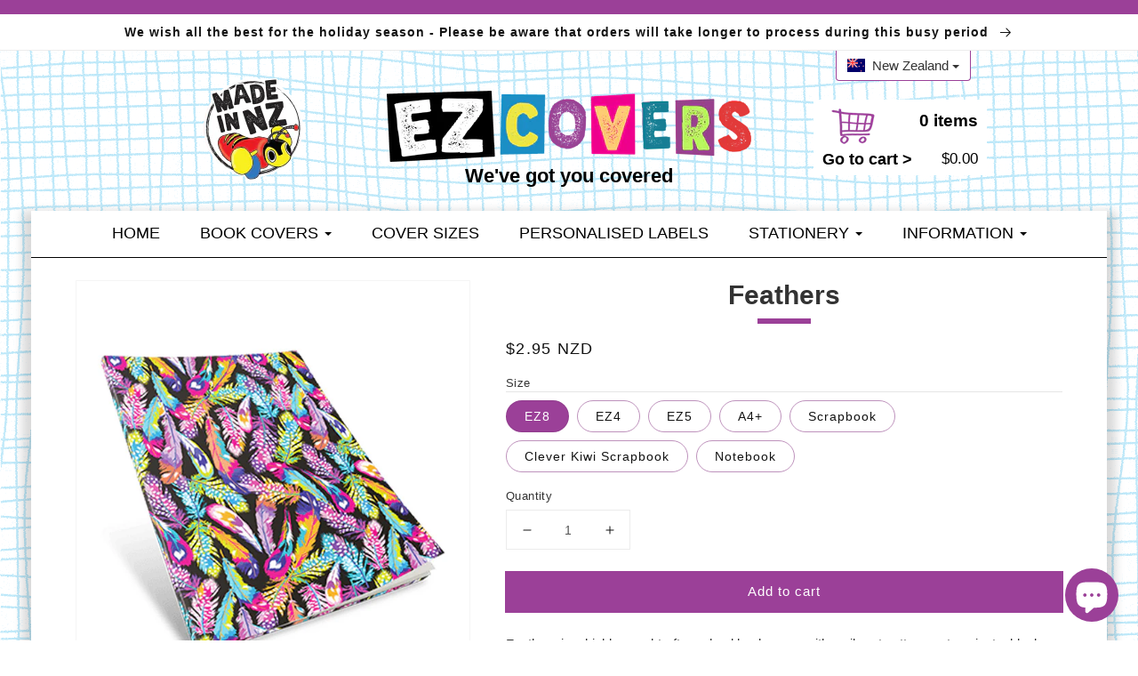

--- FILE ---
content_type: text/html; charset=utf-8
request_url: https://nz.ezcovers.com/products/feathers
body_size: 58778
content:
<!doctype html>
<html class="no-js" lang="en">
  <head>
     
	<script src='https://cdn.shopify.com/s/files/1/0411/8639/4277/t/11/assets/spotlight.js'></script>

    <link href='https://cdn.shopify.com/s/files/1/0411/8639/4277/t/11/assets/ymq-option.css' rel='stylesheet'> 

	<link href='https://option.ymq.cool/option/bottom.css' rel='stylesheet'> 

	<style id="ymq-jsstyle"></style> 

	<script> 
		window.best_option = window.best_option || {}; 

		best_option.shop = `ez-covers-nz.myshopify.com`; 

		best_option.page = `product`; 

		best_option.ymq_option_branding = {}; 
		  
			best_option.ymq_option_branding = {"button":{"--button-background-checked-color":"#000000","--button-background-color":"#FFFFFF","--button-background-disabled-color":"#FFFFFF","--button-border-checked-color":"#000000","--button-border-color":"#000000","--button-border-disabled-color":"#000000","--button-font-checked-color":"#FFFFFF","--button-font-disabled-color":"#cccccc","--button-font-color":"#000000","--button-border-radius":"0","--button-font-size":"14","--button-line-height":"20","--button-margin-l-r":"4","--button-margin-u-d":"4","--button-padding-l-r":"16","--button-padding-u-d":"8"},"radio":{"--radio-border-color":"#BBC1E1","--radio-border-checked-color":"#BBC1E1","--radio-border-disabled-color":"#BBC1E1","--radio-border-hover-color":"#BBC1E1","--radio-background-color":"#FFFFFF","--radio-background-checked-color":"#275EFE","--radio-background-disabled-color":"#E1E6F9","--radio-background-hover-color":"#FFFFFF","--radio-inner-color":"#E1E6F9","--radio-inner-checked-color":"#FFFFFF","--radio-inner-disabled-color":"#FFFFFF"},"input":{"--input-background-checked-color":"#FFFFFF","--input-background-color":"#FFFFFF","--input-border-checked-color":"#000000","--input-border-color":"#000000","--input-font-checked-color":"#000000","--input-font-color":"#000000","--input-border-radius":"0","--input-font-size":"14","--input-padding-l-r":"16","--input-padding-u-d":"9","--input-width":"100","--input-max-width":"400"},"select":{"--select-border-color":"#000000","--select-border-checked-color":"#000000","--select-background-color":"#FFFFFF","--select-background-checked-color":"#FFFFFF","--select-font-color":"#000000","--select-font-checked-color":"#000000","--select-option-background-color":"#FFFFFF","--select-option-background-checked-color":"#F5F9FF","--select-option-background-disabled-color":"#FFFFFF","--select-option-font-color":"#000000","--select-option-font-checked-color":"#000000","--select-option-font-disabled-color":"#CCCCCC","--select-padding-u-d":"9","--select-padding-l-r":"16","--select-option-padding-u-d":"9","--select-option-padding-l-r":"16","--select-width":"100","--select-max-width":"400","--select-font-size":"14","--select-border-radius":"0"},"multiple":{"--multiple-background-color":"#F5F9FF","--multiple-font-color":"#000000","--multiple-padding-u-d":"2","--multiple-padding-l-r":"8","--multiple-font-size":"12","--multiple-border-radius":"0"},"img":{"--img-border-color":"#E1E1E1","--img-border-checked-color":"#000000","--img-border-disabled-color":"#000000","--img-width":"50","--img-height":"50","--img-margin-u-d":"2","--img-margin-l-r":"2","--img-border-radius":"4"},"upload":{"--upload-background-color":"#409EFF","--upload-font-color":"#FFFFFF","--upload-border-color":"#409EFF","--upload-padding-u-d":"12","--upload-padding-l-r":"20","--upload-font-size":"12","--upload-border-radius":"4"},"cart":{"--cart-border-color":"#000000","--buy-border-color":"#000000","--cart-border-hover-color":"#000000","--buy-border-hover-color":"#000000","--cart-background-color":"#000000","--buy-background-color":"#000000","--cart-background-hover-color":"#000000","--buy-background-hover-color":"#000000","--cart-font-color":"#FFFFFF","--buy-font-color":"#FFFFFF","--cart-font-hover-color":"#FFFFFF","--buy-font-hover-color":"#FFFFFF","--cart-padding-u-d":"12","--cart-padding-l-r":"16","--buy-padding-u-d":"12","--buy-padding-l-r":"16","--cart-margin-u-d":"4","--cart-margin-l-r":"0","--buy-margin-u-d":"4","--buy-margin-l-r":"0","--cart-width":"100","--cart-max-width":"800","--buy-width":"100","--buy-max-width":"800","--cart-font-size":"14","--cart-border-radius":"0","--buy-font-size":"14","--buy-border-radius":"0"},"quantity":{"--quantity-border-color":"#A6A3A3","--quantity-font-color":"#000000","--quantity-background-color":"#FFFFFF","--quantity-width":"150","--quantity-height":"40","--quantity-font-size":"14","--quantity-border-radius":"0"},"global":{"--global-title-color":"#000000","--global-help-color":"#000000","--global-error-color":"#DC3545","--global-title-font-size":"14","--global-help-font-size":"12","--global-error-font-size":"12","--global-margin-top":"0","--global-margin-bottom":"20","--global-margin-left":"0","--global-margin-right":"0","--global-title-margin-top":"0","--global-title-margin-bottom":"5","--global-title-margin-left":"0","--global-title-margin-right":"0","--global-help-margin-top":"5","--global-help-margin-bottom":"0","--global-help-margin-left":"0","--global-help-margin-right":"0","--global-error-margin-top":"5","--global-error-margin-bottom":"0","--global-error-margin-left":"0","--global-error-margin-right":"0"},"discount":{"--new-discount-normal-color":"#1878B9","--new-discount-error-color":"#E22120","--new-discount-layout":"flex-end"},"lan":{"require":"This is a required field.","email":"Please enter a valid email address.","phone":"Please enter the correct phone.","number":"Please enter an number.","integer":"Please enter an integer.","min_char":"Please enter no less than %s characters.","max_char":"Please enter no more than %s characters.","max_s":"Please choose less than %s options.","min_s":"Please choose more than %s options.","total_s":"Please choose %s options.","min":"Please enter no less than %s.","max":"Please enter no more than %s.","currency":"NZD","sold_out":"sold out","please_choose":"Please choose","add_to_cart":"ADD TO CART","buy_it_now":"BUY IT NOW","add_price_text":"Selection will add %s to the price","discount_code":"Discount code","application":"Apply","discount_error1":"Enter a valid discount code","discount_error2":"discount code isn't valid for the items in your cart"},"price":{"--price-border-color":"#000000","--price-background-color":"#FFFFFF","--price-font-color":"#000000","--price-price-font-color":"#03de90","--price-padding-u-d":"9","--price-padding-l-r":"16","--price-width":"100","--price-max-width":"400","--price-font-size":"14","--price-border-radius":"0"},"extra":{"is_show":"0","plan":"1","quantity-box":"0","price-value":"3,4,15,6,16,7","variant-original-margin-bottom":"15","strong-dorp-down":0,"radio-unchecked":1,"img-option-bigger":1,"add-button-reload":1,"free_plan":1}}; 
		 

		best_option.ymq_option_settings = {}; 
		
	        
		best_option.product = {"id":6852582866991,"title":"Feathers","handle":"feathers","description":"\u003cp\u003e\u003cspan style=\"font-weight: 400;\"\u003eFeathers is a highly sought-after school book cover with a vibrant pattern, set against a black backdrop.\u003c\/span\u003e\u003c\/p\u003e\n\u003cp\u003e\u003cspan style=\"font-weight: 400;\"\u003e\u003cspan\u003eEZ Covers are non-toxic, reusable and recyclable.  See our FAQs for further information.\u003c\/span\u003e\u003c\/span\u003e\u003c\/p\u003e\n\u003cul class=\"ul1\"\u003e\n\u003cli class=\"li1\"\u003e\n\u003cspan class=\"s1\"\u003e\u003c\/span\u003eEZ8 - 297mm (H) x 210mm (W)\u003c\/li\u003e\n\u003cli class=\"li1\"\u003e\n\u003cspan class=\"s1\"\u003e\u003c\/span\u003eEZ4 - 230mm (H) x 180mm (W)\u003c\/li\u003e\n\u003cli class=\"li1\"\u003e\n\u003cspan class=\"s1\"\u003e\u003c\/span\u003eEZ5 - 255mm (H) x 205mm (W)\u003c\/li\u003e\n\u003cli class=\"li1\"\u003e\n\u003cspan class=\"s1\"\u003e\u003c\/span\u003eA4+ - 317mm (H) x 230mm (W)\u003c\/li\u003e\n\u003cli class=\"li1\"\u003e\n\u003cspan class=\"s1\"\u003e\u003c\/span\u003eScrapbook - 335mm (H) x 245mm (W)\u003c\/li\u003e\n\u003cli class=\"li1\"\u003e\n\u003cspan class=\"s1\"\u003e\u003c\/span\u003eClever Kiwi Scrapbook - 340mm (H) x 240mm (W)\u003c\/li\u003e\n\u003cli class=\"li1\"\u003e\n\u003cspan class=\"s1\"\u003e\u003c\/span\u003eNotebooks - 165mm (H) x 100mm (W)\u003c\/li\u003e\n\u003c\/ul\u003e","published_at":"2022-01-21T11:32:29+13:00","created_at":"2022-01-21T11:32:32+13:00","vendor":"EZ Covers NZ","type":"cover","tags":["all covers","best seller","black","book covers","boys","boys girls","designs","girls","pink","purple","yellow"],"price":160,"price_min":160,"price_max":345,"available":true,"price_varies":true,"compare_at_price":null,"compare_at_price_min":0,"compare_at_price_max":0,"compare_at_price_varies":false,"variants":[{"id":40636018360367,"title":"EZ8","option1":"EZ8","option2":null,"option3":null,"sku":"1066189","requires_shipping":true,"taxable":true,"featured_image":null,"available":true,"name":"Feathers - EZ8","public_title":"EZ8","options":["EZ8"],"price":295,"weight":20,"compare_at_price":null,"inventory_management":"shopify","barcode":"9.42E+12","requires_selling_plan":false,"selling_plan_allocations":[]},{"id":40636018393135,"title":"EZ4","option1":"EZ4","option2":null,"option3":null,"sku":"1066229","requires_shipping":true,"taxable":true,"featured_image":null,"available":true,"name":"Feathers - EZ4","public_title":"EZ4","options":["EZ4"],"price":275,"weight":20,"compare_at_price":null,"inventory_management":"shopify","barcode":"18393135","requires_selling_plan":false,"selling_plan_allocations":[]},{"id":40636018425903,"title":"EZ5","option1":"EZ5","option2":null,"option3":null,"sku":"1066221","requires_shipping":true,"taxable":true,"featured_image":null,"available":true,"name":"Feathers - EZ5","public_title":"EZ5","options":["EZ5"],"price":275,"weight":20,"compare_at_price":null,"inventory_management":"shopify","barcode":"9.42E+12","requires_selling_plan":false,"selling_plan_allocations":[]},{"id":40636018458671,"title":"A4+","option1":"A4+","option2":null,"option3":null,"sku":"1067051","requires_shipping":true,"taxable":true,"featured_image":null,"available":true,"name":"Feathers - A4+","public_title":"A4+","options":["A4+"],"price":345,"weight":20,"compare_at_price":null,"inventory_management":"shopify","barcode":"18458671","requires_selling_plan":false,"selling_plan_allocations":[]},{"id":40439757570095,"title":"Scrapbook","option1":"Scrapbook","option2":null,"option3":null,"sku":"1066197","requires_shipping":true,"taxable":true,"featured_image":null,"available":true,"name":"Feathers - Scrapbook","public_title":"Scrapbook","options":["Scrapbook"],"price":345,"weight":20,"compare_at_price":null,"inventory_management":"shopify","barcode":"57570095","requires_selling_plan":false,"selling_plan_allocations":[]},{"id":40636018491439,"title":"Clever Kiwi Scrapbook","option1":"Clever Kiwi Scrapbook","option2":null,"option3":null,"sku":"1066234","requires_shipping":true,"taxable":true,"featured_image":null,"available":true,"name":"Feathers - Clever Kiwi Scrapbook","public_title":"Clever Kiwi Scrapbook","options":["Clever Kiwi Scrapbook"],"price":345,"weight":20,"compare_at_price":null,"inventory_management":"shopify","barcode":"18491439","requires_selling_plan":false,"selling_plan_allocations":[]},{"id":40636018524207,"title":"Notebook","option1":"Notebook","option2":null,"option3":null,"sku":"1066574","requires_shipping":true,"taxable":true,"featured_image":null,"available":true,"name":"Feathers - Notebook","public_title":"Notebook","options":["Notebook"],"price":160,"weight":20,"compare_at_price":null,"inventory_management":"shopify","barcode":"18524207","requires_selling_plan":false,"selling_plan_allocations":[]},{"id":40455871561775,"title":"9x7","option1":"9x7","option2":null,"option3":null,"sku":"1066205","requires_shipping":true,"taxable":true,"featured_image":null,"available":true,"name":"Feathers - 9x7","public_title":"9x7","options":["9x7"],"price":250,"weight":20,"compare_at_price":null,"inventory_management":"shopify","barcode":"71561775","requires_selling_plan":false,"selling_plan_allocations":[]},{"id":40455871692847,"title":"NSW Tall","option1":"NSW Tall","option2":null,"option3":null,"sku":"1066213","requires_shipping":true,"taxable":true,"featured_image":null,"available":true,"name":"Feathers - NSW Tall","public_title":"NSW Tall","options":["NSW Tall"],"price":250,"weight":20,"compare_at_price":null,"inventory_management":"shopify","barcode":"71692847","requires_selling_plan":false,"selling_plan_allocations":[]},{"id":40919644667951,"title":"8X6½","option1":"8X6½","option2":null,"option3":null,"sku":"1066241","requires_shipping":true,"taxable":true,"featured_image":null,"available":true,"name":"Feathers - 8X6½","public_title":"8X6½","options":["8X6½"],"price":225,"weight":20,"compare_at_price":null,"inventory_management":"shopify","barcode":"44667951","requires_selling_plan":false,"selling_plan_allocations":[]}],"images":["\/\/nz.ezcovers.com\/cdn\/shop\/products\/EzCovers_Feathers_Book_c6275751-530c-4675-b955-f2b0368acc6b.png?v=1750137265","\/\/nz.ezcovers.com\/cdn\/shop\/products\/EzCovers_Feathers_BG_01e5d244-2eff-40bb-b472-4ae8b97da135.png?v=1750137265"],"featured_image":"\/\/nz.ezcovers.com\/cdn\/shop\/products\/EzCovers_Feathers_Book_c6275751-530c-4675-b955-f2b0368acc6b.png?v=1750137265","options":["Size"],"media":[{"alt":"Feathers Book Covers","id":23326547640367,"position":1,"preview_image":{"aspect_ratio":1.0,"height":1000,"width":1000,"src":"\/\/nz.ezcovers.com\/cdn\/shop\/products\/EzCovers_Feathers_Book_c6275751-530c-4675-b955-f2b0368acc6b.png?v=1750137265"},"aspect_ratio":1.0,"height":1000,"media_type":"image","src":"\/\/nz.ezcovers.com\/cdn\/shop\/products\/EzCovers_Feathers_Book_c6275751-530c-4675-b955-f2b0368acc6b.png?v=1750137265","width":1000},{"alt":null,"id":23326547673135,"position":2,"preview_image":{"aspect_ratio":1.0,"height":1000,"width":1000,"src":"\/\/nz.ezcovers.com\/cdn\/shop\/products\/EzCovers_Feathers_BG_01e5d244-2eff-40bb-b472-4ae8b97da135.png?v=1750137265"},"aspect_ratio":1.0,"height":1000,"media_type":"image","src":"\/\/nz.ezcovers.com\/cdn\/shop\/products\/EzCovers_Feathers_BG_01e5d244-2eff-40bb-b472-4ae8b97da135.png?v=1750137265","width":1000}],"requires_selling_plan":false,"selling_plan_groups":[],"content":"\u003cp\u003e\u003cspan style=\"font-weight: 400;\"\u003eFeathers is a highly sought-after school book cover with a vibrant pattern, set against a black backdrop.\u003c\/span\u003e\u003c\/p\u003e\n\u003cp\u003e\u003cspan style=\"font-weight: 400;\"\u003e\u003cspan\u003eEZ Covers are non-toxic, reusable and recyclable.  See our FAQs for further information.\u003c\/span\u003e\u003c\/span\u003e\u003c\/p\u003e\n\u003cul class=\"ul1\"\u003e\n\u003cli class=\"li1\"\u003e\n\u003cspan class=\"s1\"\u003e\u003c\/span\u003eEZ8 - 297mm (H) x 210mm (W)\u003c\/li\u003e\n\u003cli class=\"li1\"\u003e\n\u003cspan class=\"s1\"\u003e\u003c\/span\u003eEZ4 - 230mm (H) x 180mm (W)\u003c\/li\u003e\n\u003cli class=\"li1\"\u003e\n\u003cspan class=\"s1\"\u003e\u003c\/span\u003eEZ5 - 255mm (H) x 205mm (W)\u003c\/li\u003e\n\u003cli class=\"li1\"\u003e\n\u003cspan class=\"s1\"\u003e\u003c\/span\u003eA4+ - 317mm (H) x 230mm (W)\u003c\/li\u003e\n\u003cli class=\"li1\"\u003e\n\u003cspan class=\"s1\"\u003e\u003c\/span\u003eScrapbook - 335mm (H) x 245mm (W)\u003c\/li\u003e\n\u003cli class=\"li1\"\u003e\n\u003cspan class=\"s1\"\u003e\u003c\/span\u003eClever Kiwi Scrapbook - 340mm (H) x 240mm (W)\u003c\/li\u003e\n\u003cli class=\"li1\"\u003e\n\u003cspan class=\"s1\"\u003e\u003c\/span\u003eNotebooks - 165mm (H) x 100mm (W)\u003c\/li\u003e\n\u003c\/ul\u003e"}; 

		best_option.ymq_has_only_default_variant = true; 
		 
			best_option.ymq_has_only_default_variant = false; 
		 

		best_option.ymq_status = {}; 
		 

		best_option.ymq_variantjson = {}; 
		 

		best_option.ymq_option_data = {}; 
		
	        
	    best_option.ymq_variant_condition = {}; 
		

		best_option.ymq_option_condition = {}; 
		 

	    best_option.ymq_option_template = {};
		best_option.ymq_option_template_condition = {}; 
	    
	    
	    

        
            best_option.ymq_option_template_sort = `1`;
        

        
            best_option.ymq_option_template_sort_before = false;
        
        
        best_option.ymq_option_template_c_t = {};
  		best_option.ymq_option_template_condition_c_t = {};
        

        



	</script>

	<script src='https://options.ymq.cool/option/best-options.js'></script>
 

    <meta charset="utf-8">
    <meta http-equiv="X-UA-Compatible" content="IE=edge">
    <meta name="viewport" content="width=device-width,initial-scale=1">
    <meta name="theme-color" content="">
    <link rel="canonical" href="https://nz.ezcovers.com/products/feathers">
    <link rel="preconnect" href="https://cdn.shopify.com" crossorigin><link rel="icon" type="image/png" href="//nz.ezcovers.com/cdn/shop/files/favicon-32x32.png?crop=center&height=32&v=1642831674&width=32"><link rel="preconnect" href="https://fonts.shopifycdn.com" crossorigin><title>
      Feathers School Book Covers | EZ Covers New Zealand
</title>

    
      <meta name="description" content="Feathers is one of our most loved book cover designs. It is bright, fun, and cool. Our New Zealand book sleeves are available in many book sizes and are non-toxic, reusable and recyclable. Shop the Feathers design on EZ Covers today!">
    

    

<meta property="og:site_name" content="EZ Covers New Zealand">
<meta property="og:url" content="https://nz.ezcovers.com/products/feathers">
<meta property="og:title" content="Feathers School Book Covers | EZ Covers New Zealand">
<meta property="og:type" content="product">
<meta property="og:description" content="Feathers is one of our most loved book cover designs. It is bright, fun, and cool. Our New Zealand book sleeves are available in many book sizes and are non-toxic, reusable and recyclable. Shop the Feathers design on EZ Covers today!"><meta property="og:image" content="http://nz.ezcovers.com/cdn/shop/products/EzCovers_Feathers_Book_c6275751-530c-4675-b955-f2b0368acc6b.png?v=1750137265">
  <meta property="og:image:secure_url" content="https://nz.ezcovers.com/cdn/shop/products/EzCovers_Feathers_Book_c6275751-530c-4675-b955-f2b0368acc6b.png?v=1750137265">
  <meta property="og:image:width" content="1000">
  <meta property="og:image:height" content="1000"><meta property="og:price:amount" content="2.95">
  <meta property="og:price:currency" content="NZD"><meta name="twitter:site" content="@ezcoveroz"><meta name="twitter:card" content="summary_large_image">
<meta name="twitter:title" content="Feathers School Book Covers | EZ Covers New Zealand">
<meta name="twitter:description" content="Feathers is one of our most loved book cover designs. It is bright, fun, and cool. Our New Zealand book sleeves are available in many book sizes and are non-toxic, reusable and recyclable. Shop the Feathers design on EZ Covers today!">

    <meta name="facebook-domain-verification" content="skuyop5ny7i7zlf24sl8o8am11uh3a">
    <script src="//nz.ezcovers.com/cdn/shop/t/5/assets/global.js?v=141643672441121463271646013124" defer="defer"></script>
    <script>window.performance && window.performance.mark && window.performance.mark('shopify.content_for_header.start');</script><meta name="google-site-verification" content="SsQQwavJdiKGSJtKi3h1ZAD-jkJFICs0-NyywPWDEFI">
<meta name="facebook-domain-verification" content="ze0lvmnrpjampc6i2zfj38a90kdfef">
<meta id="shopify-digital-wallet" name="shopify-digital-wallet" content="/55907516463/digital_wallets/dialog">
<meta name="shopify-checkout-api-token" content="94094118dac8152599e95535ecd8a17d">
<meta id="in-context-paypal-metadata" data-shop-id="55907516463" data-venmo-supported="false" data-environment="production" data-locale="en_US" data-paypal-v4="true" data-currency="NZD">
<link rel="alternate" type="application/json+oembed" href="https://nz.ezcovers.com/products/feathers.oembed">
<script async="async" src="/checkouts/internal/preloads.js?locale=en-NZ"></script>
<link rel="preconnect" href="https://shop.app" crossorigin="anonymous">
<script async="async" src="https://shop.app/checkouts/internal/preloads.js?locale=en-NZ&shop_id=55907516463" crossorigin="anonymous"></script>
<script id="apple-pay-shop-capabilities" type="application/json">{"shopId":55907516463,"countryCode":"NZ","currencyCode":"NZD","merchantCapabilities":["supports3DS"],"merchantId":"gid:\/\/shopify\/Shop\/55907516463","merchantName":"EZ Covers New Zealand","requiredBillingContactFields":["postalAddress","email","phone"],"requiredShippingContactFields":["postalAddress","email","phone"],"shippingType":"shipping","supportedNetworks":["visa","masterCard","amex","jcb"],"total":{"type":"pending","label":"EZ Covers New Zealand","amount":"1.00"},"shopifyPaymentsEnabled":true,"supportsSubscriptions":true}</script>
<script id="shopify-features" type="application/json">{"accessToken":"94094118dac8152599e95535ecd8a17d","betas":["rich-media-storefront-analytics"],"domain":"nz.ezcovers.com","predictiveSearch":true,"shopId":55907516463,"locale":"en"}</script>
<script>var Shopify = Shopify || {};
Shopify.shop = "ez-covers-nz.myshopify.com";
Shopify.locale = "en";
Shopify.currency = {"active":"NZD","rate":"1.0"};
Shopify.country = "NZ";
Shopify.theme = {"name":"ezcovers-shopify-theme-nz\/main","id":125338058799,"schema_name":"Dawn","schema_version":"2.4.0","theme_store_id":null,"role":"main"};
Shopify.theme.handle = "null";
Shopify.theme.style = {"id":null,"handle":null};
Shopify.cdnHost = "nz.ezcovers.com/cdn";
Shopify.routes = Shopify.routes || {};
Shopify.routes.root = "/";</script>
<script type="module">!function(o){(o.Shopify=o.Shopify||{}).modules=!0}(window);</script>
<script>!function(o){function n(){var o=[];function n(){o.push(Array.prototype.slice.apply(arguments))}return n.q=o,n}var t=o.Shopify=o.Shopify||{};t.loadFeatures=n(),t.autoloadFeatures=n()}(window);</script>
<script>
  window.ShopifyPay = window.ShopifyPay || {};
  window.ShopifyPay.apiHost = "shop.app\/pay";
  window.ShopifyPay.redirectState = null;
</script>
<script id="shop-js-analytics" type="application/json">{"pageType":"product"}</script>
<script defer="defer" async type="module" src="//nz.ezcovers.com/cdn/shopifycloud/shop-js/modules/v2/client.init-shop-cart-sync_WVOgQShq.en.esm.js"></script>
<script defer="defer" async type="module" src="//nz.ezcovers.com/cdn/shopifycloud/shop-js/modules/v2/chunk.common_C_13GLB1.esm.js"></script>
<script defer="defer" async type="module" src="//nz.ezcovers.com/cdn/shopifycloud/shop-js/modules/v2/chunk.modal_CLfMGd0m.esm.js"></script>
<script type="module">
  await import("//nz.ezcovers.com/cdn/shopifycloud/shop-js/modules/v2/client.init-shop-cart-sync_WVOgQShq.en.esm.js");
await import("//nz.ezcovers.com/cdn/shopifycloud/shop-js/modules/v2/chunk.common_C_13GLB1.esm.js");
await import("//nz.ezcovers.com/cdn/shopifycloud/shop-js/modules/v2/chunk.modal_CLfMGd0m.esm.js");

  window.Shopify.SignInWithShop?.initShopCartSync?.({"fedCMEnabled":true,"windoidEnabled":true});

</script>
<script>
  window.Shopify = window.Shopify || {};
  if (!window.Shopify.featureAssets) window.Shopify.featureAssets = {};
  window.Shopify.featureAssets['shop-js'] = {"shop-cart-sync":["modules/v2/client.shop-cart-sync_DuR37GeY.en.esm.js","modules/v2/chunk.common_C_13GLB1.esm.js","modules/v2/chunk.modal_CLfMGd0m.esm.js"],"init-fed-cm":["modules/v2/client.init-fed-cm_BucUoe6W.en.esm.js","modules/v2/chunk.common_C_13GLB1.esm.js","modules/v2/chunk.modal_CLfMGd0m.esm.js"],"shop-toast-manager":["modules/v2/client.shop-toast-manager_B0JfrpKj.en.esm.js","modules/v2/chunk.common_C_13GLB1.esm.js","modules/v2/chunk.modal_CLfMGd0m.esm.js"],"init-shop-cart-sync":["modules/v2/client.init-shop-cart-sync_WVOgQShq.en.esm.js","modules/v2/chunk.common_C_13GLB1.esm.js","modules/v2/chunk.modal_CLfMGd0m.esm.js"],"shop-button":["modules/v2/client.shop-button_B_U3bv27.en.esm.js","modules/v2/chunk.common_C_13GLB1.esm.js","modules/v2/chunk.modal_CLfMGd0m.esm.js"],"init-windoid":["modules/v2/client.init-windoid_DuP9q_di.en.esm.js","modules/v2/chunk.common_C_13GLB1.esm.js","modules/v2/chunk.modal_CLfMGd0m.esm.js"],"shop-cash-offers":["modules/v2/client.shop-cash-offers_BmULhtno.en.esm.js","modules/v2/chunk.common_C_13GLB1.esm.js","modules/v2/chunk.modal_CLfMGd0m.esm.js"],"pay-button":["modules/v2/client.pay-button_CrPSEbOK.en.esm.js","modules/v2/chunk.common_C_13GLB1.esm.js","modules/v2/chunk.modal_CLfMGd0m.esm.js"],"init-customer-accounts":["modules/v2/client.init-customer-accounts_jNk9cPYQ.en.esm.js","modules/v2/client.shop-login-button_DJ5ldayH.en.esm.js","modules/v2/chunk.common_C_13GLB1.esm.js","modules/v2/chunk.modal_CLfMGd0m.esm.js"],"avatar":["modules/v2/client.avatar_BTnouDA3.en.esm.js"],"checkout-modal":["modules/v2/client.checkout-modal_pBPyh9w8.en.esm.js","modules/v2/chunk.common_C_13GLB1.esm.js","modules/v2/chunk.modal_CLfMGd0m.esm.js"],"init-shop-for-new-customer-accounts":["modules/v2/client.init-shop-for-new-customer-accounts_BUoCy7a5.en.esm.js","modules/v2/client.shop-login-button_DJ5ldayH.en.esm.js","modules/v2/chunk.common_C_13GLB1.esm.js","modules/v2/chunk.modal_CLfMGd0m.esm.js"],"init-customer-accounts-sign-up":["modules/v2/client.init-customer-accounts-sign-up_CnczCz9H.en.esm.js","modules/v2/client.shop-login-button_DJ5ldayH.en.esm.js","modules/v2/chunk.common_C_13GLB1.esm.js","modules/v2/chunk.modal_CLfMGd0m.esm.js"],"init-shop-email-lookup-coordinator":["modules/v2/client.init-shop-email-lookup-coordinator_CzjY5t9o.en.esm.js","modules/v2/chunk.common_C_13GLB1.esm.js","modules/v2/chunk.modal_CLfMGd0m.esm.js"],"shop-follow-button":["modules/v2/client.shop-follow-button_CsYC63q7.en.esm.js","modules/v2/chunk.common_C_13GLB1.esm.js","modules/v2/chunk.modal_CLfMGd0m.esm.js"],"shop-login-button":["modules/v2/client.shop-login-button_DJ5ldayH.en.esm.js","modules/v2/chunk.common_C_13GLB1.esm.js","modules/v2/chunk.modal_CLfMGd0m.esm.js"],"shop-login":["modules/v2/client.shop-login_B9ccPdmx.en.esm.js","modules/v2/chunk.common_C_13GLB1.esm.js","modules/v2/chunk.modal_CLfMGd0m.esm.js"],"lead-capture":["modules/v2/client.lead-capture_D0K_KgYb.en.esm.js","modules/v2/chunk.common_C_13GLB1.esm.js","modules/v2/chunk.modal_CLfMGd0m.esm.js"],"payment-terms":["modules/v2/client.payment-terms_BWmiNN46.en.esm.js","modules/v2/chunk.common_C_13GLB1.esm.js","modules/v2/chunk.modal_CLfMGd0m.esm.js"]};
</script>
<script>(function() {
  var isLoaded = false;
  function asyncLoad() {
    if (isLoaded) return;
    isLoaded = true;
    var urls = ["https:\/\/cdn.shopify.com\/s\/files\/1\/0559\/0751\/6463\/t\/5\/assets\/pop_55907516463.js?v=1652145316\u0026shop=ez-covers-nz.myshopify.com","https:\/\/api-ap1.hubapi.com\/scriptloader\/v1\/442452873.js?shop=ez-covers-nz.myshopify.com"];
    for (var i = 0; i < urls.length; i++) {
      var s = document.createElement('script');
      s.type = 'text/javascript';
      s.async = true;
      s.src = urls[i];
      var x = document.getElementsByTagName('script')[0];
      x.parentNode.insertBefore(s, x);
    }
  };
  if(window.attachEvent) {
    window.attachEvent('onload', asyncLoad);
  } else {
    window.addEventListener('load', asyncLoad, false);
  }
})();</script>
<script id="__st">var __st={"a":55907516463,"offset":46800,"reqid":"ab5fa6d5-236b-409e-b1e9-3c83bbb449f9-1769668903","pageurl":"nz.ezcovers.com\/products\/feathers","u":"c55d611352df","p":"product","rtyp":"product","rid":6852582866991};</script>
<script>window.ShopifyPaypalV4VisibilityTracking = true;</script>
<script id="captcha-bootstrap">!function(){'use strict';const t='contact',e='account',n='new_comment',o=[[t,t],['blogs',n],['comments',n],[t,'customer']],c=[[e,'customer_login'],[e,'guest_login'],[e,'recover_customer_password'],[e,'create_customer']],r=t=>t.map((([t,e])=>`form[action*='/${t}']:not([data-nocaptcha='true']) input[name='form_type'][value='${e}']`)).join(','),a=t=>()=>t?[...document.querySelectorAll(t)].map((t=>t.form)):[];function s(){const t=[...o],e=r(t);return a(e)}const i='password',u='form_key',d=['recaptcha-v3-token','g-recaptcha-response','h-captcha-response',i],f=()=>{try{return window.sessionStorage}catch{return}},m='__shopify_v',_=t=>t.elements[u];function p(t,e,n=!1){try{const o=window.sessionStorage,c=JSON.parse(o.getItem(e)),{data:r}=function(t){const{data:e,action:n}=t;return t[m]||n?{data:e,action:n}:{data:t,action:n}}(c);for(const[e,n]of Object.entries(r))t.elements[e]&&(t.elements[e].value=n);n&&o.removeItem(e)}catch(o){console.error('form repopulation failed',{error:o})}}const l='form_type',E='cptcha';function T(t){t.dataset[E]=!0}const w=window,h=w.document,L='Shopify',v='ce_forms',y='captcha';let A=!1;((t,e)=>{const n=(g='f06e6c50-85a8-45c8-87d0-21a2b65856fe',I='https://cdn.shopify.com/shopifycloud/storefront-forms-hcaptcha/ce_storefront_forms_captcha_hcaptcha.v1.5.2.iife.js',D={infoText:'Protected by hCaptcha',privacyText:'Privacy',termsText:'Terms'},(t,e,n)=>{const o=w[L][v],c=o.bindForm;if(c)return c(t,g,e,D).then(n);var r;o.q.push([[t,g,e,D],n]),r=I,A||(h.body.append(Object.assign(h.createElement('script'),{id:'captcha-provider',async:!0,src:r})),A=!0)});var g,I,D;w[L]=w[L]||{},w[L][v]=w[L][v]||{},w[L][v].q=[],w[L][y]=w[L][y]||{},w[L][y].protect=function(t,e){n(t,void 0,e),T(t)},Object.freeze(w[L][y]),function(t,e,n,w,h,L){const[v,y,A,g]=function(t,e,n){const i=e?o:[],u=t?c:[],d=[...i,...u],f=r(d),m=r(i),_=r(d.filter((([t,e])=>n.includes(e))));return[a(f),a(m),a(_),s()]}(w,h,L),I=t=>{const e=t.target;return e instanceof HTMLFormElement?e:e&&e.form},D=t=>v().includes(t);t.addEventListener('submit',(t=>{const e=I(t);if(!e)return;const n=D(e)&&!e.dataset.hcaptchaBound&&!e.dataset.recaptchaBound,o=_(e),c=g().includes(e)&&(!o||!o.value);(n||c)&&t.preventDefault(),c&&!n&&(function(t){try{if(!f())return;!function(t){const e=f();if(!e)return;const n=_(t);if(!n)return;const o=n.value;o&&e.removeItem(o)}(t);const e=Array.from(Array(32),(()=>Math.random().toString(36)[2])).join('');!function(t,e){_(t)||t.append(Object.assign(document.createElement('input'),{type:'hidden',name:u})),t.elements[u].value=e}(t,e),function(t,e){const n=f();if(!n)return;const o=[...t.querySelectorAll(`input[type='${i}']`)].map((({name:t})=>t)),c=[...d,...o],r={};for(const[a,s]of new FormData(t).entries())c.includes(a)||(r[a]=s);n.setItem(e,JSON.stringify({[m]:1,action:t.action,data:r}))}(t,e)}catch(e){console.error('failed to persist form',e)}}(e),e.submit())}));const S=(t,e)=>{t&&!t.dataset[E]&&(n(t,e.some((e=>e===t))),T(t))};for(const o of['focusin','change'])t.addEventListener(o,(t=>{const e=I(t);D(e)&&S(e,y())}));const B=e.get('form_key'),M=e.get(l),P=B&&M;t.addEventListener('DOMContentLoaded',(()=>{const t=y();if(P)for(const e of t)e.elements[l].value===M&&p(e,B);[...new Set([...A(),...v().filter((t=>'true'===t.dataset.shopifyCaptcha))])].forEach((e=>S(e,t)))}))}(h,new URLSearchParams(w.location.search),n,t,e,['guest_login'])})(!0,!0)}();</script>
<script integrity="sha256-4kQ18oKyAcykRKYeNunJcIwy7WH5gtpwJnB7kiuLZ1E=" data-source-attribution="shopify.loadfeatures" defer="defer" src="//nz.ezcovers.com/cdn/shopifycloud/storefront/assets/storefront/load_feature-a0a9edcb.js" crossorigin="anonymous"></script>
<script crossorigin="anonymous" defer="defer" src="//nz.ezcovers.com/cdn/shopifycloud/storefront/assets/shopify_pay/storefront-65b4c6d7.js?v=20250812"></script>
<script data-source-attribution="shopify.dynamic_checkout.dynamic.init">var Shopify=Shopify||{};Shopify.PaymentButton=Shopify.PaymentButton||{isStorefrontPortableWallets:!0,init:function(){window.Shopify.PaymentButton.init=function(){};var t=document.createElement("script");t.src="https://nz.ezcovers.com/cdn/shopifycloud/portable-wallets/latest/portable-wallets.en.js",t.type="module",document.head.appendChild(t)}};
</script>
<script data-source-attribution="shopify.dynamic_checkout.buyer_consent">
  function portableWalletsHideBuyerConsent(e){var t=document.getElementById("shopify-buyer-consent"),n=document.getElementById("shopify-subscription-policy-button");t&&n&&(t.classList.add("hidden"),t.setAttribute("aria-hidden","true"),n.removeEventListener("click",e))}function portableWalletsShowBuyerConsent(e){var t=document.getElementById("shopify-buyer-consent"),n=document.getElementById("shopify-subscription-policy-button");t&&n&&(t.classList.remove("hidden"),t.removeAttribute("aria-hidden"),n.addEventListener("click",e))}window.Shopify?.PaymentButton&&(window.Shopify.PaymentButton.hideBuyerConsent=portableWalletsHideBuyerConsent,window.Shopify.PaymentButton.showBuyerConsent=portableWalletsShowBuyerConsent);
</script>
<script data-source-attribution="shopify.dynamic_checkout.cart.bootstrap">document.addEventListener("DOMContentLoaded",(function(){function t(){return document.querySelector("shopify-accelerated-checkout-cart, shopify-accelerated-checkout")}if(t())Shopify.PaymentButton.init();else{new MutationObserver((function(e,n){t()&&(Shopify.PaymentButton.init(),n.disconnect())})).observe(document.body,{childList:!0,subtree:!0})}}));
</script>
<link id="shopify-accelerated-checkout-styles" rel="stylesheet" media="screen" href="https://nz.ezcovers.com/cdn/shopifycloud/portable-wallets/latest/accelerated-checkout-backwards-compat.css" crossorigin="anonymous">
<style id="shopify-accelerated-checkout-cart">
        #shopify-buyer-consent {
  margin-top: 1em;
  display: inline-block;
  width: 100%;
}

#shopify-buyer-consent.hidden {
  display: none;
}

#shopify-subscription-policy-button {
  background: none;
  border: none;
  padding: 0;
  text-decoration: underline;
  font-size: inherit;
  cursor: pointer;
}

#shopify-subscription-policy-button::before {
  box-shadow: none;
}

      </style>
<script id="sections-script" data-sections="main-product,product-recommendations" defer="defer" src="//nz.ezcovers.com/cdn/shop/t/5/compiled_assets/scripts.js?v=1951"></script>
<script>window.performance && window.performance.mark && window.performance.mark('shopify.content_for_header.end');</script>


    <style data-shopify>
      #shopify-chat {
  z-index: 50000;
}

.pplr_crop-modal {
  z-index: 50001;
}
      @font-face {
  font-family: Assistant;
  font-weight: 400;
  font-style: normal;
  font-display: swap;
  src: url("//nz.ezcovers.com/cdn/fonts/assistant/assistant_n4.9120912a469cad1cc292572851508ca49d12e768.woff2") format("woff2"),
       url("//nz.ezcovers.com/cdn/fonts/assistant/assistant_n4.6e9875ce64e0fefcd3f4446b7ec9036b3ddd2985.woff") format("woff");
}

      @font-face {
  font-family: Assistant;
  font-weight: 700;
  font-style: normal;
  font-display: swap;
  src: url("//nz.ezcovers.com/cdn/fonts/assistant/assistant_n7.bf44452348ec8b8efa3aa3068825305886b1c83c.woff2") format("woff2"),
       url("//nz.ezcovers.com/cdn/fonts/assistant/assistant_n7.0c887fee83f6b3bda822f1150b912c72da0f7b64.woff") format("woff");
}

      
      
      @font-face {
  font-family: Assistant;
  font-weight: 400;
  font-style: normal;
  font-display: swap;
  src: url("//nz.ezcovers.com/cdn/fonts/assistant/assistant_n4.9120912a469cad1cc292572851508ca49d12e768.woff2") format("woff2"),
       url("//nz.ezcovers.com/cdn/fonts/assistant/assistant_n4.6e9875ce64e0fefcd3f4446b7ec9036b3ddd2985.woff") format("woff");
}


      :root {
      --font-body-family: Assistant, sans-serif;
      --font-body-style: normal;
      --font-body-weight: 400;

      --font-heading-family: Assistant, sans-serif;
      --font-heading-style: normal;
      --font-heading-weight: 400;

      --font-body-scale: 1.0;
      --font-heading-scale: 1.0;

      --color-base-text: 18, 18, 18;
      --color-base-background-1: 255, 255, 255;
      --color-base-background-2: 243, 243, 243;
      --color-base-solid-button-labels: 255, 255, 255;
      --color-base-outline-button-labels: 18, 18, 18;
      --color-base-accent-1: 155, 64, 152;
      --color-base-accent-2: 51, 79, 180;
      --payment-terms-background-color: #FFFFFF;

      --gradient-base-background-1: #FFFFFF;
      --gradient-base-background-2: #F3F3F3;
      --gradient-base-accent-1: #9b4098;
      --gradient-base-accent-2: #334FB4;

      --page-width: 160rem;
      --page-width-margin: 2rem;
      }

      *,
      *::before,
      *::after {
      box-sizing: inherit;
      }

      html {
      box-sizing: border-box;
      font-size: calc(var(--font-body-scale) * 62.5%);
      height: 100%;
      }

      body {
      display: grid;
      grid-template-rows: auto auto 1fr auto;
      grid-template-columns: 100%;
      /*min-height: 100%;*/
      margin: 0;
      font-size: 1.5rem;
      /*letter-spacing: 0.06rem;*/
      line-height: calc(1 + 0.8 / var(--font-body-scale));
      font-family: var(--font-body-family);
      font-style: var(--font-body-style);
      font-weight: var(--font-body-weight);
      }

      @media screen and (min-width: 750px) {
      body {
      font-size: 1.6rem;
      }
      }
    </style>

    
    <style data-shopify>
      /* Color custom properties */

      :root,
      .color-background-1 {
      --color-foreground: var(--color-base-text);
      --color-background: var(--color-base-background-1);
      --gradient-background: var(--gradient-base-background-1);
      }

      .color-background-2 {
      --color-background: var(--color-base-background-2);
      --gradient-background: var(--gradient-base-background-2);
      }

      .color-inverse {
      --color-foreground: var(--color-base-background-1);
      --color-background: var(--color-base-text);
      --gradient-background: rgb(var(--color-base-text));
      }

      .color-accent-1 {
      --color-foreground: var(--color-base-solid-button-labels);
      --color-background: var(--color-base-accent-1);
      --gradient-background: var(--gradient-base-accent-1);
      }

      .color-accent-2 {
      --color-foreground: var(--color-base-solid-button-labels);
      --color-background: var(--color-base-accent-2);
      --gradient-background: var(--gradient-base-accent-2);
      }

      .color-foreground-outline-button {
      --color-foreground: var(--color-base-outline-button-labels);
      }

      .color-foreground-accent-1 {
      --color-foreground: var(--color-base-accent-1);
      }

      .color-foreground-accent-2 {
      --color-foreground: var(--color-base-accent-2);
      }

      :root,
      .color-background-1 {
      --color-link: var(--color-base-outline-button-labels);
      --alpha-link: 0.85;
      }

      .color-background-2,
      .color-inverse,
      .color-accent-1,
      .color-accent-2 {
      --color-link: var(--color-foreground);
      --alpha-link: 0.7;
      }

      :root,
      .color-background-1 {
      --color-button: var(--color-base-accent-1);
      --color-button-text: var(--color-base-solid-button-labels);
      --alpha-button-background: 1;
      --alpha-button-border: 1;
      }

      .color-background-2,
      .color-inverse,
      .color-accent-1,
      .color-accent-2 {
      --color-button: var(--color-foreground);
      --color-button-text: var(--color-background);
      }

      .button--secondary {
      --color-button: var(--color-base-outline-button-labels);
      --color-button-text: var(--color-base-outline-button-labels);
      --alpha-button-background: 0;
      }

      .color-background-2 .button--secondary,
      .color-inverse .button--secondary,
      .color-accent-1 .button--secondary,
      .color-accent-2 .button--secondary {
      --color-button: var(--color-foreground);
      --color-button-text: var(--color-foreground);
      }

      .button--tertiary {
      --color-button: var(--color-base-outline-button-labels);
      --color-button-text: var(--color-base-outline-button-labels);
      --alpha-button-background: 0;
      --alpha-button-border: 0.2;
      }

      .color-background-2 .button--tertiary,
      .color-inverse .button--tertiary,
      .color-accent-1 .button--tertiary,
      .color-accent-2 .button--tertiary {
      --color-button: var(--color-foreground);
      --color-button-text: var(--color-foreground);
      }

      :root,
      .color-background-1 {
      --color-badge-background: var(--color-background);
      --color-badge-border: var(--color-foreground);
      --alpha-badge-border: 0.1;
      }

      .color-background-2,
      .color-inverse,
      .color-accent-1,
      .color-accent-2 {
      --color-badge-background: var(--color-background);
      --color-badge-border: var(--color-background);
      --alpha-badge-border: 1;
      }

      :root,
      .color-background-1,
      .color-background-2 {
      --color-card-hover: var(--color-base-text);
      }

      .color-inverse {
      --color-card-hover: var(--color-base-background-1);
      }

      .color-accent-1,
      .color-accent-2 {
      --color-card-hover: var(--color-base-solid-button-labels);
      }

      :root,
      .color-icon-text {
      --color-icon: rgb(var(--color-base-text));
      }

      .color-icon-accent-1 {
      --color-icon: rgb(var(--color-base-accent-1));
      }

      .color-icon-accent-2 {
      --color-icon: rgb(var(--color-base-accent-2));
      }

      .color-icon-outline-button {
      --color-icon: rgb(var(--color-base-outline-button-labels));
      }

      /* base */

      .no-js:not(html) {
      display: none !important;
      }

      html.no-js .no-js:not(html) {
      display: block !important;
      }

      .no-js-inline {
      display: none !important;
      }

      html.no-js .no-js-inline {
      display: inline-block !important;
      }

      html.no-js .no-js-hidden {
      display: none !important;
      }

      .page-width {
      max-width: var(--page-width);
      margin: 0 auto;
      padding: 0 1.5rem;
      }

      .page-width-desktop {
      padding: 0;
      margin: 0 auto;
      }

      @media screen and (min-width: 750px) {
      .page-width {
      padding: 0 5rem;
      }

      .page-width--narrow {
      padding: 0 9rem;
      }

      .page-width-desktop {
      padding: 0;
      }

      .page-width-tablet {
      padding: 0 5rem;
      }
      }

      @media screen and (min-width: 990px) {
      .page-width--narrow {
      max-width: 72.6rem;
      padding: 0;
      }

      .page-width-desktop {
      max-width: var(--page-width);
      padding: 0 5rem;
      }
      }

      .element-margin {
      margin-top: 1rem;
      }

      .spaced-section {
      margin-top: 1rem;
      }

      .spaced-section:last-child {
      margin-bottom: 1rem;
      }

      @media screen and (min-width: 750px) {
      .element-margin {
      margin-top: calc(0rem + var(--page-width-margin));
      }

      .spaced-section {
      margin-top: calc(0rem + var(--page-width-margin));
      }

      .spaced-section:last-child {
      margin-bottom: calc(0rem + var(--page-width-margin));
      }
      }

      .spaced-section--full-width + .spaced-section--full-width {
      margin-top: 0;
      }

      .spaced-section--full-width:first-child {
      margin-top: 0;
      }

      .spaced-section--full-width:last-child {
      margin-bottom: 0;
      }

      body,
      .color-background-1,
      .color-background-2,
      .color-inverse,
      .color-accent-1,
      .color-accent-2 {
      color: rgba(var(--color-foreground), 0.75);
      background-color: rgb(var(--color-background));
      }

      .background-secondary {
      background-color: rgba(var(--color-foreground), 0.04);
      padding: 4rem 0 5rem;
      }

      @media screen and (min-width: 750px) {
      .background-secondary {
      padding: calc(6rem + var(--page-width-margin)) 0
      calc(5rem + var(--page-width-margin));
      }
      }

      .grid-auto-flow {
      display: grid;
      grid-auto-flow: column;
      }

      .page-margin,
      .shopify-challenge__container {
      margin: 7rem auto;
      }

      .rte-width {
      max-width: 82rem;
      margin: 0 auto 2rem;
      }

      .list-unstyled {
      margin: 0;
      padding: 0;
      list-style: none;
      }

      .hidden {
      display: none !important;
      }

      .visually-hidden {
      position: absolute !important;
      overflow: hidden;
      width: 1px;
      height: 1px;
      margin: -1px;
      padding: 0;
      border: 0;
      clip: rect(0 0 0 0);
      word-wrap: normal !important;
      }

      .visually-hidden--inline {
      margin: 0;
      height: 1em;
      }

      .overflow-hidden {
      overflow: hidden;
      }

      .skip-to-content-link:focus {
      z-index: 9999;
      position: inherit;
      overflow: auto;
      width: auto;
      height: auto;
      clip: auto;
      }

      .full-width-link {
      position: absolute;
      top: 0;
      right: 0;
      bottom: 0;
      left: 0;
      z-index: 2;
      }

      ::selection {
      background-color: rgba(var(--color-foreground), 0.2);
      }

      /*.text-body {
      font-size: 1.5rem;
      letter-spacing: 0.06rem;
      line-height: calc(1 + 0.8 / var(--font-body-scale));
      font-family: var(--font-body-family);
      font-style: var(--font-body-style);
      font-weight: var(--font-body-weight);
      }

      h1,
      h2,
      h3,
      h4,
      h5,
      .h0,
      .h1,
      .h2,
      .h3,
      .h4,
      .h5 {
      font-family: var(--font-heading-family);
      font-style: var(--font-heading-style);
      font-weight: var(--font-heading-weight);
      letter-spacing: calc(var(--font-heading-scale) * 0.06rem);
      color: rgb(var(--color-foreground));
      line-height: calc(1 + 0.3 / max(1, var(--font-heading-scale)));
      }*/

      .h0 {
      font-size: calc(var(--font-heading-scale) * 4rem);
      }

      @media only screen and (min-width: 750px) {
      .h0 {
      font-size: calc(var(--font-heading-scale) * 5.2rem);
      }
      }

      h1,
      .h1 {
      font-size: calc(var(--font-heading-scale) * 3rem);
      }

      @media only screen and (min-width: 750px) {
      h1,
      .h1 {
      font-size: calc(var(--font-heading-scale) * 4rem);
      }
      }

      h2,
      .h2 {
      font-size: calc(var(--font-heading-scale) * 2rem);
      }

      @media only screen and (min-width: 750px) {
      h2,
      .h2 {
      font-size: calc(var(--font-heading-scale) * 2.4rem);
      }
      }

      h3,
      .h3 {
      font-size: calc(var(--font-heading-scale) * 1.7rem);
      }

      @media only screen and (min-width: 750px) {
      h3,
      .h3 {
      font-size: calc(var(--font-heading-scale) * 1.8rem);
      }
      }

      h4,
      .h4 {
      font-family: var(--font-heading-family);
      font-style: var(--font-heading-style);
      font-size: calc(var(--font-heading-scale) * 1.5rem);
      }

      h5,
      .h5 {
      font-size: calc(var(--font-heading-scale) * 1.2rem);
      }

      @media only screen and (min-width: 750px) {
      h5,
      .h5 {
      font-size: calc(var(--font-heading-scale) * 1.3rem);
      }
      }

      h6,
      .h6 {
      color: rgba(var(--color-foreground), 0.75);
      margin-block-start: 1.67em;
      margin-block-end: 1.67em;
      }

      blockquote {
      font-style: italic;
      color: rgba(var(--color-foreground), 0.75);
      border-left: 0.2rem solid rgba(var(--color-foreground), 0.2);
      padding-left: 1rem;
      }

      @media screen and (min-width: 750px) {
      blockquote {
      padding-left: 1.5rem;
      }
      }

      .caption {
      font-size: 1rem;
      letter-spacing: 0.07rem;
      line-height: calc(1 + 0.7 / var(--font-body-scale));
      }

      @media screen and (min-width: 750px) {
      .caption {
      font-size: 1.2rem;
      }
      }

      .caption-with-letter-spacing {
      font-size: 1rem;
      letter-spacing: 0.13rem;
      line-height: calc(1 + 0.2 / var(--font-body-scale));
      text-transform: uppercase;
      }

      .caption-large,
      .customer .field input,
      .customer select,
      .field__input,
      .form__label,
      .select__select {
      font-size: 1.3rem;
      line-height: calc(1 + 0.5 / var(--font-body-scale));
      letter-spacing: 0.04rem;
      }

      .color-foreground {
      color: rgb(var(--color-foreground));
      }

      table:not([class]) {
      table-layout: fixed;
      border-collapse: collapse;
      font-size: 1.4rem;
      border-style: hidden;
      box-shadow: 0 0 0 0.1rem rgba(var(--color-foreground), 0.2);
      /* draws the table border  */
      }

      table:not([class]) td,
      table:not([class]) th {
      padding: 1em;
      border: 0.1rem solid rgba(var(--color-foreground), 0.2);
      }

      .hidden {
      display: none !important;
      }

      @media screen and (max-width: 749px) {
      .small-hide {
      display: none !important;
      }
      }

      @media screen and (min-width: 750px) and (max-width: 989px) {
      .medium-hide {
      display: none !important;
      }
      }

      @media screen and (min-width: 990px) {
      .large-up-hide {
      display: none !important;
      }
      }

      .center {
      text-align: center;
      }

      .right {
      text-align: right;
      }

      .uppercase {
      text-transform: uppercase;
      }

      .light {
      opacity: 0.7;
      }

      a:empty,
      ul:empty,
      dl:empty,
      section:empty,
      article:empty,
      p:empty,
      h1:empty,
      h2:empty,
      h3:empty,
      h4:empty,
      h5:empty,
      h6:empty {
      display: none;
      }

      .link,
      .customer a {
      cursor: pointer;
      display: inline-block;
      border: none;
      box-shadow: none;
      text-decoration: underline;
      text-underline-offset: 0.3rem;
      color: rgb(var(--color-link));
      background-color: transparent;
      font-size: 1.4rem;
      font-family: inherit;
      }

      .link--text {
      color: rgb(var(--color-foreground));
      }

      .link--text:hover {
      color: rgba(var(--color-foreground), 0.75);
      }

      .link-with-icon {
      display: inline-flex;
      font-size: 1.4rem;
      font-weight: 600;
      letter-spacing: 0.1rem;
      text-decoration: none;
      margin-bottom: 4.5rem;
      white-space: nowrap;
      }

      .link-with-icon .icon {
      width: 1.5rem;
      margin-left: 1rem;
      }

      .link[role="link"]:not([href]) {
      cursor: not-allowed;
      }

      .circle-divider::after {
      content: "\2022";
      margin: 0 1.3rem 0 1.5rem;
      }

      .circle-divider:last-of-type::after {
      display: none;
      }

      hr {
      border: none;
      height: 0.1rem;
      background-color: rgba(var(--color-foreground), 0.2);
      display: block;
      margin: 5rem 0;
      }

      @media screen and (min-width: 750px) {
      hr {
      margin: 7rem 0;
      }
      }

      .full-unstyled-link {
      text-decoration: none;
      color: currentColor;
      display: block;
      }

      .placeholder {
      background-color: rgba(var(--color-foreground), 0.04);
      color: rgba(var(--color-foreground), 0.55);
      fill: rgba(var(--color-foreground), 0.55);
      }

      details > * {
      box-sizing: border-box;
      }

      .break {
      word-break: break-word;
      }

      .visibility-hidden {
      visibility: hidden;
      }

      @media (prefers-reduced-motion) {
      .motion-reduce {
      transition: none !important;
      }
      }

      :root {
      --duration-short: 100ms;
      --duration-default: 200ms;
      --duration-long: 500ms;
      }

      .underlined-link,
      .customer a {
      color: rgba(var(--color-link), var(--alpha-link));
      text-underline-offset: 0.3rem;
      text-decoration-thickness: 0.1rem;
      transition: text-decoration-thickness ease 100ms;
      }

      .underlined-link:hover,
      .customer a:hover {
      color: rgb(var(--color-link));
      text-decoration-thickness: 0.2rem;
      }

      .icon-arrow {
      width: 1.5rem;
      }

      h3 .icon-arrow,
      .h3 .icon-arrow {
      width: calc(var(--font-heading-scale) * 1.5rem);
      }

      /* arrow animation */
      .animate-arrow .icon-arrow path {
      transform: translateX(-0.25rem);
      transition: transform var(--duration-short) ease;
      }

      .animate-arrow:hover .icon-arrow path {
      transform: translateX(-0.05rem);
      }

      /* base-details-summary */
      summary {
      cursor: pointer;
      list-style: none;
      position: relative;
      }

      summary .icon-caret {
      position: absolute;
      height: 0.6rem;
      right: 1.5rem;
      top: calc(50% - 0.2rem);
      }

      summary::-webkit-details-marker {
      display: none;
      }

      .disclosure-has-popup {
      position: relative;
      }

      .disclosure-has-popup[open] > summary::before {
      position: fixed;
      top: 0;
      right: 0;
      bottom: 0;
      left: 0;
      z-index: 2;
      display: block;
      cursor: default;
      content: " ";
      background: transparent;
      }

      .disclosure-has-popup > summary::before {
      display: none;
      }

      .disclosure-has-popup[open] > summary + * {
      z-index: 100;
      }

      @media screen and (min-width: 750px) {
      .disclosure-has-popup[open] > summary + * {
      z-index: 4;
      }

      .facets .disclosure-has-popup[open] > summary + * {
      z-index: 2;
      }
      }

      /* base-focus */
      /*
      Focus ring - default (with offset)
      */

      *:focus {
      outline: 0;
      box-shadow: none;
      }

      *:focus-visible {
      outline: 0.2rem solid rgba(var(--color-foreground), 0.5);
      outline-offset: 0.3rem;
      box-shadow: 0 0 0 0.3rem rgb(var(--color-background)),
      0 0 0.5rem 0.4rem rgba(var(--color-foreground), 0.3);
      }

      /* Fallback - for browsers that don't support :focus-visible, a fallback is set for :focus */
      .focused,
      .no-js *:focus {
      outline: 0.2rem solid rgba(var(--color-foreground), 0.5);
      outline-offset: 0.3rem;
      box-shadow: 0 0 0 0.3rem rgb(var(--color-background)),
      0 0 0.5rem 0.4rem rgba(var(--color-foreground), 0.3);
      }

      /* Negate the fallback side-effect for browsers that support :focus-visible */
      .no-js *:focus:not(:focus-visible) {
      outline: 0;
      box-shadow: none;
      }

      /*
      Focus ring - inset
      */

      .focus-inset:focus-visible {
      outline: 0.2rem solid rgba(var(--color-foreground), 0.5);
      outline-offset: -0.2rem;
      box-shadow: 0 0 0.2rem 0 rgba(var(--color-foreground), 0.3);
      }

      .focused.focus-inset,
      .no-js .focus-inset:focus {
      outline: 0.2rem solid rgba(var(--color-foreground), 0.5);
      outline-offset: -0.2rem;
      box-shadow: 0 0 0.2rem 0 rgba(var(--color-foreground), 0.3);
      }

      .no-js .focus-inset:focus:not(:focus-visible) {
      outline: 0;
      box-shadow: none;
      }

      /*
      Focus ring - none
      */

      /* Dangerous for a11y - Use with care */
      .focus-none {
      box-shadow: none !important;
      outline: 0 !important;
      }

      .focus-offset:focus-visible {
      outline: 0.2rem solid rgba(var(--color-foreground), 0.5);
      outline-offset: 1rem;
      box-shadow: 0 0 0 1rem rgb(var(--color-background)),
      0 0 0.2rem 1.2rem rgba(var(--color-foreground), 0.3);
      }

      .focus-offset.focused,
      .no-js .focus-offset:focus {
      outline: 0.2rem solid rgba(var(--color-foreground), 0.5);
      outline-offset: 1rem;
      box-shadow: 0 0 0 1rem rgb(var(--color-background)),
      0 0 0.2rem 1.2rem rgba(var(--color-foreground), 0.3);
      }

      .no-js .focus-offset:focus:not(:focus-visible) {
      outline: 0;
      box-shadow: none;
      }

      /* component-title */
      .title,
      .title-wrapper-with-link {
      margin: 3rem 0 2rem;
      }

      .title-wrapper-with-link .title {
      margin: 0;
      }

      .title .link {
      font-size: inherit;
      }

      .title-wrapper {
      margin-bottom: 3rem;
      }

      .title-wrapper-with-link {
      /*display: flex;*/
      justify-content: space-between;
      align-items: flex-end;
      gap: 1rem;
      margin: 4rem 0 3rem;
      flex-wrap: wrap;
      }

      .title--primary {
      margin: 4rem 0;
      }

      .title-wrapper--self-padded-tablet-down,
      .title-wrapper--self-padded-mobile {
      padding-left: 1.5rem;
      padding-right: 1.5rem;
      }

      @media screen and (min-width: 750px) {
      .title-wrapper--self-padded-mobile {
      padding-left: 0;
      padding-right: 0;
      }
      }

      @media screen and (min-width: 990px) {
      .title,
      .title-wrapper-with-link {
      margin: 5rem 0 3rem;
      }

      .title--primary {
      margin: 2rem 0;
      }

      .title-wrapper-with-link {
      align-items: center;
      }

      .title-wrapper-with-link .title {
      margin-bottom: 0;
      }

      .title-wrapper--self-padded-tablet-down {
      padding-left: 0;
      padding-right: 0;
      }
      }

      .title-wrapper-with-link .link-with-icon {
      margin: 0;
      flex-shrink: 0;
      display: flex;
      align-items: center;
      }

      .title-wrapper-with-link .link-with-icon svg {
      width: 1.5rem;
      }

      .title-wrapper-with-link a {
      color: rgb(var(--color-link));
      margin-top: 0;
      flex-shrink: 0;
      }

      @media screen and (min-width: 990px) {
      .title-wrapper-with-link.title-wrapper-with-link--no-heading {
      display: none;
      }
      }

      .subtitle {
      font-size: 1.8rem;
      line-height: calc(1 + 0.8 / var(--font-body-scale));
      letter-spacing: 0.05rem;
      color: rgba(var(--color-foreground), 0.7);
      }

      /* component-grid */
      .grid {
      display: flex;
      flex-wrap: wrap;
      margin-bottom: 2rem;
      margin-left: -0.5rem;
      padding: 0;
      list-style: none;
      }

      @media screen and (min-width: 750px) {
      .grid {
      margin-left: -1rem;
      }
      }

      .grid__item {
      padding-left: 0.5rem;
      padding-bottom: 0.5rem;
      width: calc(25% - 0.5rem * 3 / 4);
      max-width: 50%;
      flex-grow: 1;
      flex-shrink: 0;
      }

      @media screen and (min-width: 750px) {
      .grid__item {
      padding-left: 1rem;
      padding-bottom: 1rem;
      width: calc(25% - 1rem * 3 / 4);
      max-width: 25%;
      }
      }

      .grid--gapless .grid__item {
      padding-left: 0;
      padding-bottom: 0;
      }

      @media screen and (max-width: 749px) {
      .grid__item.slider__slide--full-width {
      width: 100%;
      max-width: none;
      }
      }

      @media screen and (min-width: 750px) and (max-width: 989px) {
      .grid--one-third-max.grid--3-col-tablet .grid__item {
      max-width: 33.33%;
      }
      }

      @media screen and (min-width: 990px) {
      .grid--quarter-max.grid--4-col-desktop .grid__item {
      max-width: 25%;
      }
      }

      .grid--1-col .grid__item {
      max-width: 100%;
      width: 100%;
      }

      .grid--3-col .grid__item {
      width: calc(33.33% - 0.5rem * 2 / 3);
      }

      @media screen and (min-width: 750px) {
      .grid--3-col .grid__item {
      width: calc(33.33% - 1rem * 2 / 3);
      }
      }

      .grid--2-col .grid__item {
      width: calc(50% - 0.5rem / 2);
      }

      @media screen and (min-width: 750px) {
      .grid--2-col .grid__item {
      width: calc(50% - 1rem / 2);
      }

      .grid--4-col-tablet .grid__item {
      width: calc(25% - 1rem * 3 / 4);
      }

      .grid--3-col-tablet .grid__item {
      width: calc(33.33% - 1rem * 2 / 3);
      }

      .grid--2-col-tablet .grid__item {
      width: calc(50% - 1rem / 2);
      }
      }

      @media screen and (min-width: 990px) {
      .grid--4-col-desktop .grid__item {
      width: calc(25% - 1rem * 3 / 4);
      }

      .grid--3-col-desktop .grid__item {
      width: calc(33.33% - 1rem * 2 / 3);
      }

      .grid--2-col-desktop .grid__item {
      width: calc(50% - 1rem / 2);
      }
      }

      .grid__item--vertical-align {
      align-self: center;
      }

      .grid__item--full-width {
      flex: 0 0 100%;
      max-width: 100%;
      }

      @media screen and (max-width: 749px) {
      .grid--peek.slider--mobile {
      margin: 0;
      width: 100%;
      }

      .grid--peek.slider--mobile .grid__item {
      box-sizing: content-box;
      margin: 0;
      }

      .grid--peek .grid__item {
      width: calc(50% - 3.75rem / 2);
      }

      .grid--peek .grid__item:first-of-type {
      padding-left: 1.5rem;
      }

      .grid--peek .grid__item:last-of-type {
      padding-right: 1.5rem;
      }
      }

      @media screen and (min-width: 750px) and (max-width: 989px) {
      .slider--tablet.grid--peek .grid__item {
      width: calc(25% - 4rem * 3 / 4);
      }

      .slider--tablet.grid--peek.grid--3-col-tablet .grid__item {
      width: calc(33.33% - 4rem * 2 / 3);
      }

      .slider--tablet.grid--peek.grid--2-col-tablet .grid__item {
      width: calc(50% - 4rem / 2);
      }

      .slider--tablet.grid--peek .grid__item:first-of-type {
      padding-left: 1.5rem;
      }

      .slider--tablet.grid--peek .grid__item:last-of-type {
      padding-right: 1.5rem;
      }
      }

      @media screen and (max-width: 989px) {
      .slider--tablet.grid--peek {
      margin: 0;
      width: 100%;
      }

      .slider--tablet.grid--peek .grid__item {
      box-sizing: content-box;
      margin: 0;
      }
      }

      /* component-media */
      .media {
      display: block;
      background-color: rgba(var(--color-foreground), 0.1);
      position: relative;
      overflow: hidden;
      }

      .media--transparent {
      background-color: transparent;
      }

      .media > *:not(.zoom):not(.deferred-media__poster-button),
      .media model-viewer {
      display: block;
      max-width: 100%;
      position: absolute;
      top: 0;
      left: 0;
      height: 100%;
      width: 100%;
      }

      .media > img {
      object-fit: cover;
      object-position: center center;
      transition: opacity 0.4s cubic-bezier(0.25, 0.46, 0.45, 0.94);
      }

      .media--square {
      padding-bottom: 100%;
      }

      .media--portrait {
      padding-bottom: 125%;
      }

      .media--landscape {
      padding-bottom: 66.6%;
      }

      .media--cropped {
      padding-bottom: 56%;
      }

      .media--16-9 {
      padding-bottom: 56.25%;
      }

      .media--circle {
      padding-bottom: 100%;
      border-radius: 50%;
      }

      .media.media--hover-effect > img + img {
      opacity: 0;
      }

      @media screen and (min-width: 990px) {
      .media--cropped {
      padding-bottom: 63%;
      }
      }

      deferred-media {
      display: block;
      }

      /* component-button */
      /* Button - default */

      .button,
      .shopify-challenge__button,
      .customer button {
      cursor: pointer;
      display: inline-flex;
      justify-content: center;
      align-items: center;
      box-sizing: border-box;
      font: inherit;
      padding: 0.9rem 3rem 1.1rem;
      text-decoration: none;
      border: 0.1rem solid transparent;
      border-radius: 0;
      background-color: rgba(var(--color-button), var(--alpha-button-background));
      box-shadow: 0 0 0 0.1rem rgba(var(--color-button), var(--alpha-button-border));
      color: rgb(var(--color-button-text));
      min-width: 12rem;
      min-height: 4.5rem;
      transition: box-shadow var(--duration-short) ease;
      -webkit-appearance: none;
      appearance: none;
      }

      .button:focus-visible {
      box-shadow: 0 0 0 0.1rem rgba(var(--color-button), var(--alpha-button-border)),
      0 0 0 0.3rem rgb(var(--color-background)),
      0 0 0.5rem 0.4rem rgba(var(--color-foreground), 0.3);
      }

      .button:focus {
      box-shadow: 0 0 0 0.1rem rgba(var(--color-button), var(--alpha-button-border)),
      0 0 0 0.3rem rgb(var(--color-background)),
      0 0 0.5rem 0.4rem rgba(var(--color-foreground), 0.3);
      }

      .button:focus:not(:focus-visible) {
      box-shadow: 0 0 0 0.1rem rgba(var(--color-button), var(--alpha-button-border));
      }

      .button::selection,
      .shopify-challenge__button::selection,
      .customer button::selection {
      background-color: rgba(var(--color-button-text), 0.3);
      }

      .button,
      .button-label,
      .shopify-challenge__button,
      .customer button {
      font-size: 1.5rem;
      letter-spacing: 0.1rem;
      line-height: calc(1 + 0.2 / var(--font-body-scale));
      }

      .button--tertiary {
      font-size: 1.2rem;
      padding: 1rem 1.5rem;
      min-width: 9rem;
      min-height: 3.5rem;
      }

      .button--small {
      padding: 1.2rem 2.6rem;
      }

      /* Button - hover */

      .button:not([disabled]):hover,
      .shopify-challenge__button:hover,
      .customer button:hover {
      box-shadow: 0 0 0 0.2rem rgba(var(--color-button), var(--alpha-button-border));
      color: #FFF;
      }

      .active-facets__button-inner:not([disabled]):hover {
      color: #000;
      }

      /* Button - other */

      .button:disabled,
      .button[aria-disabled="true"],
      .button.disabled,
      .customer button:disabled,
      .customer button[aria-disabled="true"],
      .customer button.disabled {
      cursor: not-allowed;
      opacity: 0.5;
      }

      .button--full-width {
      display: flex;
      width: 100%;
      }

      .button.loading {
      color: transparent;
      position: relative;
      }

      @media screen and (forced-colors: active) {
      .button.loading {
      color: rgb(var(--color-foreground));
      }
      }

      .button.loading > .loading-overlay__spinner {
      top: 50%;
      left: 50%;
      transform: translate(-50%, -50%);
      position: absolute;
      height: 100%;
      display: flex;
      }

      /* Button - social share */

      .share-button {
      display: block;
      position: relative;
      }

      .share-button details {
      width: fit-content;
      }

      .share-button__button {
      font-size: 1.4rem;
      display: flex;
      min-height: 2.4rem;
      align-items: center;
      color: rgb(var(--color-link));
      margin-left: 0;
      padding-left: 0;
      }

      details[open] > .share-button__fallback {
      animation: animateMenuOpen var(--duration-default) ease;
      }

      .share-button__button:hover {
      text-decoration: underline;
      text-underline-offset: 0.3rem;
      }

      .share-button__button,
      .share-button__fallback button {
      cursor: pointer;
      background-color: transparent;
      border: none;
      }

      .share-button__button .icon-share {
      height: 1.2rem;
      margin-right: 1rem;
      width: 1.3rem;
      }

      .share-button__fallback {
      background: rgb(var(--color-background));
      display: flex;
      align-items: center;
      position: absolute;
      top: 3rem;
      left: 0.1rem;
      z-index: 3;
      width: 100%;
      min-width: max-content;
      box-shadow: 0 0 0 0.1rem rgba(var(--color-foreground), 0.55);
      }

      .share-button__fallback button {
      width: 4.4rem;
      height: 4.4rem;
      padding: 0;
      flex-shrink: 0;
      display: flex;
      justify-content: center;
      align-items: center;
      }

      .share-button__fallback button:hover {
      color: rgba(var(--color-foreground), 0.75);
      }

      .share-button__fallback button:hover svg {
      transform: scale(1.07);
      }

      .share-button__close:not(.hidden) + .share-button__copy {
      display: none;
      }

      .share-button__close,
      .share-button__copy {
      background-color: transparent;
      color: rgb(var(--color-foreground));
      }

      .share-button__fallback .field__input {
      box-shadow: none;
      text-overflow: ellipsis;
      white-space: nowrap;
      overflow: hidden;
      }

      .share-button__fallback .icon {
      width: 1.5rem;
      height: 1.5rem;
      }

      .share-button__message:not(:empty) {
      display: flex;
      align-items: center;
      width: 100%;
      height: 100%;
      margin-top: 0;
      padding: 0.8rem 0 0.8rem 1.5rem;
      }

      .share-button__message:not(:empty):not(.hidden) ~ * {
      display: none;
      }

      /* component-form */
      .field__input,
      .select__select,
      .customer .field input,
      .customer select {
      -webkit-appearance: none;
      appearance: none;
      background-color: transparent;
      border: 0.1rem solid transparent;
      border-radius: 0;
      color: rgb(var(--color-foreground));
      font-size: 1.6rem;
      width: 100%;
      box-shadow: 0 0 0 0.1rem rgba(var(--color-foreground), 0.55);
      height: 4.5rem;
      box-sizing: border-box;
      transition: box-shadow var(--duration-short) ease;
      }

      .select__select {
      font-family: var(--font-body-family);
      font-style: var(--font-body-style);
      font-weight: var(--font-body-weight);
      font-size: 1.2rem;
      color: rgba(var(--color-foreground), 0.75);
      }

      .field__input:hover,
      .select__select:hover,
      .customer .field input:hover,
      .customer select:hover,
      .localization-form__select:hover {
      box-shadow: 0 0 0 0.2rem rgba(var(--color-foreground), 0.55);
      }

      .field__input:focus,
      .select__select:focus,
      .customer .field input:focus,
      .customer select:focus,
      .localization-form__select:focus {
      box-shadow: 0 0 0 0.2rem rgba(var(--color-foreground), 0.75);
      outline: transparent;
      }

      .text-area,
      .select {
      display: inline-block;
      position: relative;
      width: 100%;
      }

      /* Select */

      .select .icon-caret,
      .customer select + svg {
      height: 0.6rem;
      pointer-events: none;
      position: absolute;
      top: calc(50% - 0.2rem);
      right: 1.5rem;
      }

      .select__select,
      .customer select {
      cursor: pointer;
      line-height: calc(1 + 0.6 / var(--font-body-scale));
      padding: 0 4rem 0 1.5rem;
      }

      /* Field */

      .field {
      position: relative;
      width: 100%;
      display: flex;
      }

      .customer .field {
      display: block;
      }

      .field--with-error {
      flex-wrap: wrap;
      }

      .field__input,
      .customer .field input {
      flex-grow: 1;
      text-align: left;
      padding: 1.5rem;
      }

      .field__label,
      .customer .field label {
      font-size: 1.6rem;
      left: 1.5rem;
      top: 1rem;
      margin-bottom: 0;
      pointer-events: none;
      position: absolute;
      transition: top var(--duration-short) ease,
      font-size var(--duration-short) ease;
      color: rgba(var(--color-foreground), 0.75);
      letter-spacing: 0.1rem;
      line-height: 1.5;
      }

      .field__input:focus ~ .field__label,
      .field__input:not(:placeholder-shown) ~ .field__label,
      .field__input:-webkit-autofill ~ .field__label,
      .customer .field input:focus ~ label,
      .customer .field input:not(:placeholder-shown) ~ label,
      .customer .field input:-webkit-autofill ~ label {
      font-size: 1rem;
      top: 0.3em;
      letter-spacing: 0.04rem;
      }

      .field__input:focus,
      .field__input:not(:placeholder-shown),
      .field__input:-webkit-autofill,
      .customer .field input:focus,
      .customer .field input:not(:placeholder-shown),
      .customer .field input:-webkit-autofill {
      padding: 2.2rem 1.5rem 0.8rem;
      }

      .field__input::-webkit-search-cancel-button,
      .customer .field input::-webkit-search-cancel-button {
      display: none;
      }

      .field__input::placeholder,
      .customer .field input::placeholder {
      opacity: 0;
      }

      .field__button {
      align-items: center;
      background-color: transparent;
      border: 0;
      color: currentColor;
      cursor: pointer;
      display: flex;
      height: 4.4rem;
      justify-content: center;
      overflow: hidden;
      padding: 0;
      position: absolute;
      right: 0;
      top: 0;
      width: 4.4rem;
      }

      .field__button > svg {
      height: 2.5rem;
      width: 2.5rem;
      }

      .field__input:-webkit-autofill ~ .field__button,
      .field__input:-webkit-autofill ~ .field__label,
      .customer .field input:-webkit-autofill ~ label {
      color: rgb(0, 0, 0);
      }

      /* Text area */

      .text-area {
      font-family: var(--font-body-family);
      font-style: var(--font-body-style);
      font-weight: var(--font-body-weight);
      padding: 1.2rem;
      min-height: 10rem;
      resize: none;
      }

      .text-area--resize-vertical {
      resize: vertical;
      }

      input[type="checkbox"] {
      display: inline-block;
      width: auto;
      margin-right: 0.5rem;
      }

      /* Form global */

      .form__label {
      display: block;
      margin-bottom: 0.6rem;
      }

      .form__message {
      align-items: center;
      display: flex;
      font-size: 1.4rem;
      line-height: 1;
      margin-top: 1rem;
      }

      .form__message--large {
      font-size: 1.6rem;
      }

      .customer .field .form__message {
      font-size: 1.4rem;
      text-align: left;
      }

      .form__message .icon,
      .customer .form__message svg {
      flex-shrink: 0;
      height: 1.3rem;
      margin-right: 0.5rem;
      width: 1.3rem;
      }

      .form__message--large .icon,
      .customer .form__message svg {
      height: 1.5rem;
      width: 1.5rem;
      margin-right: 1rem;
      }

      .customer .field .form__message svg {
      align-self: start;
      }

      .form-status {
      margin: 0;
      font-size: 1.6rem;
      }

      .form-status-list {
      padding: 0;
      margin: 2rem 0 4rem;
      }

      .form-status-list li {
      list-style-position: inside;
      }

      .form-status-list .link::first-letter {
      text-transform: capitalize;
      }

      /* component-quantity */
      .quantity {
      border: 0.1rem solid rgba(var(--color-base-text), 0.08);
      position: relative;
      height: 4.5rem;
      width: calc(14rem / var(--font-body-scale));
      display: flex;
      }

      .quantity__input {
      color: currentColor;
      font-size: 1.4rem;
      font-weight: 500;
      opacity: 0.85;
      text-align: center;
      background-color: transparent;
      border: 0;
      padding: 0 0.5rem;
      width: 100%;
      flex-grow: 1;
      -webkit-appearance: none;
      appearance: none;
      }

      .quantity__button {
      width: calc(4.5rem / var(--font-body-scale));
      flex-shrink: 0;
      font-size: 1.8rem;
      border: 0;
      background-color: transparent;
      cursor: pointer;
      display: flex;
      align-items: center;
      justify-content: center;
      color: rgb(var(--color-foreground));
      padding: 0;
      }

      .quantity__button svg {
      width: 1rem;
      pointer-events: none;
      }

      .quantity__input:-webkit-autofill,
      .quantity__input:-webkit-autofill:hover,
      .quantity__input:-webkit-autofill:active {
      box-shadow: 0 0 0 10rem rgb(var(--color-background)) inset !important;
      -webkit-box-shadow: 0 0 0 10rem rgb(var(--color-background)) inset !important;
      }

      .quantity__input::-webkit-outer-spin-button,
      .quantity__input::-webkit-inner-spin-button {
      -webkit-appearance: none;
      margin: 0;
      }

      .quantity__input[type="number"] {
      -moz-appearance: textfield;
      }

      /* component-modal */
      .modal__toggle {
      list-style-type: none;
      }

      .no-js details[open] .modal__toggle {
      position: absolute;
      z-index: 5;
      }

      .modal__toggle-close {
      display: none;
      }

      .no-js details[open] svg.modal__toggle-close {
      display: flex;
      z-index: 1;
      height: 1.7rem;
      width: 1.7rem;
      }

      .modal__toggle-open {
      display: flex;
      }

      .no-js details[open] .modal__toggle-open {
      display: none;
      }

      .no-js .modal__close-button.link {
      display: none;
      }

      .modal__close-button.link {
      display: flex;
      justify-content: center;
      align-items: center;
      padding: 0rem;
      height: 4.4rem;
      width: 4.4rem;
      background-color: transparent;
      }

      .modal__close-button .icon {
      width: 1.7rem;
      height: 1.7rem;
      }

      .modal__content {
      position: absolute;
      top: 0;
      left: 0;
      right: 0;
      bottom: 0;
      background: rgb(var(--color-background));
      z-index: 4;
      display: flex;
      justify-content: center;
      align-items: center;
      }

      .media-modal {
      cursor: zoom-out;
      }

      .media-modal .deferred-media {
      cursor: initial;
      }

      /* component-cart-count-bubble */
      .cart-count-bubble:empty {
      display: none;
      }

      .cart-count-bubble {
      position: absolute;
      background-color: rgb(var(--color-button));
      color: rgb(var(--color-button-text));
      height: 1.7rem;
      width: 1.7rem;
      border-radius: 100%;
      display: flex;
      justify-content: center;
      align-items: center;
      font-size: 0.9rem;
      bottom: 0.8rem;
      left: 2.2rem;
      line-height: calc(1 + 0.1 / var(--font-body-scale));
      }

      /* section-announcement-bar */

      .announcement-bar {
      border-bottom: 0.1rem solid rgba(var(--color-foreground), 0.08);
      color: rgb(var(--color-foreground));
      }

      .announcement-bar__link {
      display: block;
      width: 100%;
      padding: 1rem 2rem;
      text-decoration: none;
      }

      .announcement-bar__link:hover {
      color: rgb(var(--color-foreground));
      background-color: rgba(var(--color-card-hover), 0.06);
      }

      .announcement-bar__link .icon-arrow {
      display: inline-block;
      pointer-events: none;
      margin-left: 0.8rem;
      vertical-align: middle;
      margin-bottom: 0.2rem;
      }

      .announcement-bar__link .announcement-bar__message {
      padding: 0;
      }

      .announcement-bar__message {
      text-align: center;
      padding: 1rem 2rem;
      margin: 0;
      letter-spacing: 0.1rem;
      font-weight: bold;
      }

      /* section-header */
      #shopify-section-header {
      z-index: 3;
      }

      .shopify-section-header-sticky {
      position: sticky;
      top: 0;
      }

      .shopify-section-header-hidden {
      transform: translateY(-100%);
      }

      #shopify-section-header.animate {
      transition: transform 0.15s ease-out;
      }

      /* Main Header Layout */
      .header-wrapper {
      display: block;
      position: relative;
      background-color: rgb(var(--color-background));
      }

      .header-wrapper--border-bottom {
      border-bottom: 0.1rem solid rgba(var(--color-foreground), 0.08);
      }

      .header {
      display: grid;
      grid-template-areas: "left-icon heading icons";
      grid-template-columns: 1fr 2fr 1fr;
      align-items: center;
      padding-top: 1rem;
      padding-bottom: 1rem;
      }

      @media screen and (min-width: 990px) {
      .header {
      padding-top: 2rem;
      padding-bottom: 2rem;
      }

      .header--has-menu:not(.header--middle-left) {
      padding-bottom: 0;
      }

      .header--top-left,
      .header--middle-left:not(.header--has-menu) {
      grid-template-areas:
      "heading icons"
      "navigation navigation";
      grid-template-columns: 1fr auto;
      }

      .header--middle-left {
      grid-template-areas: "heading navigation icons";
      grid-template-columns: auto auto 1fr;
      column-gap: 2rem;
      }

      .header--top-center {
      grid-template-areas:
      "left-icon heading icons"
      "navigation navigation navigation";
      }

      .header:not(.header--middle-left) .header__inline-menu {
      margin-top: 1.05rem;
      }
      }

      .header *[tabindex="-1"]:focus {
      outline: none;
      }

      .header__heading {
      margin: 0;
      line-height: 0;
      }

      .header > .header__heading-link {
      line-height: 0;
      }

      .header__heading,
      .header__heading-link {
      grid-area: heading;
      justify-self: center;
      }

      .header__heading-link {
      display: inline-block;
      padding: 0.75rem;
      text-decoration: none;
      word-break: break-word;
      }

      .header__heading-link:hover .h2 {
      color: rgb(var(--color-foreground));
      }

      .header__heading-link .h2 {
      line-height: 1;
      color: rgba(var(--color-foreground), 0.75);
      }

      .header__heading-logo {
      height: auto;
      width: 100%;
      }

      @media screen and (max-width: 989px) {
      .header__heading,
      .header__heading-link {
      text-align: center;
      }
      }

      @media screen and (min-width: 990px) {
      .header__heading-link {
      margin-left: -0.75rem;
      }

      .header__heading,
      .header__heading-link {
      justify-self: start;
      }

      .header--top-center .header__heading-link,
      .header--top-center .header__heading {
      justify-self: center;
      text-align: center;
      }
      }

      /* Header icons */
      .header__icons {
      display: flex;
      grid-area: icons;
      justify-self: end;
      }

      .header__icon:not(.header__icon--summary),
      .header__icon span {
      display: flex;
      align-items: center;
      justify-content: center;
      }

      .header__icon {
      color: rgb(var(--color-foreground));
      }

      .header__icon span {
      height: 100%;
      }

      .header__icon::after {
      content: none;
      }

      .header__icon:hover .icon,
      .modal__close-button:hover .icon {
      transform: scale(1.07);
      }

      .header__icon .icon {
      height: 2rem;
      width: 2rem;
      fill: none;
      vertical-align: middle;
      }

      .header__icon,
      .header__icon--cart .icon {
      height: 4.4rem;
      width: 4.4rem;
      }

      .header__icon--cart {
      position: relative;
      margin-right: -1.2rem;
      }

      @media screen and (max-width: 989px) {
      menu-drawer ~ .header__icons .header__icon--account {
      display: none;
      }
      }

      /* Search */
      menu-drawer + .header__search {
      display: none;
      }

      .header > .header__search {
      grid-area: left-icon;
      justify-self: start;
      }

      .header:not(.header--has-menu) * > .header__search {
      display: none;
      }

      .header__search {
      display: inline-flex;
      line-height: 0;
      }

      .header--top-center > .header__search {
      display: none;
      }

      .header--top-center * > .header__search {
      display: inline-flex;
      }

      @media screen and (min-width: 990px) {
      .header:not(.header--top-center) * > .header__search,
      .header--top-center > .header__search {
      display: inline-flex;
      }

      .header:not(.header--top-center) > .header__search,
      .header--top-center * > .header__search {
      display: none;
      }
      }

      .no-js .predictive-search {
      display: none;
      }

      details[open] > .search-modal {
      opacity: 1;
      animation: animateMenuOpen var(--duration-default) ease;
      }

      details[open] .modal-overlay {
      display: block;
      }

      details[open] .modal-overlay::after {
      position: absolute;
      content: "";
      background-color: rgb(var(--color-foreground), 0.5);
      top: 100%;
      left: 0;
      right: 0;
      height: 100vh;
      }

      .no-js details[open] > .header__icon--search {
      top: 1rem;
      right: 0.5rem;
      }

      .search-modal {
      opacity: 0;
      border-bottom: 0.1rem solid rgba(var(--color-foreground), 0.08);
      height: 100%;
      }

      .search-modal__content {
      display: flex;
      align-items: center;
      justify-content: center;
      width: 100%;
      height: 100%;
      padding: 0 5rem 0 1rem;
      line-height: calc(1 + 0.8 / var(--font-body-scale));
      }

      .search-modal__form {
      width: 100%;
      }

      .search-modal__close-button {
      position: absolute;
      right: 0.3rem;
      }

      @media screen and (min-width: 750px) {
      .search-modal__close-button {
      right: 1rem;
      }

      .search-modal__content {
      padding: 0 6rem;
      }
      }

      @media screen and (min-width: 990px) {
      .search-modal__form {
      max-width: 47.8rem;
      }

      .search-modal__close-button {
      position: initial;
      margin-left: 0.5rem;
      }
      }

      /* Header menu drawer */
      .header__icon--menu .icon {
      display: block;
      position: absolute;
      opacity: 1;
      transform: scale(1);
      transition: transform 150ms ease, opacity 150ms ease;
      }

      details:not([open]) > .header__icon--menu .icon-close,
      details[open] > .header__icon--menu .icon-hamburger {
      visibility: hidden;
      opacity: 0;
      transform: scale(0.8);
      }

      .js details[open]:not(.menu-opening) > .header__icon--menu .icon-close {
      visibility: hidden;
      }

      .js details[open]:not(.menu-opening) > .header__icon--menu .icon-hamburger {
      visibility: visible;
      opacity: 1;
      transform: scale(1.07);
      }

      .header__inline-menu details[open] > .header__submenu {
      opacity: 1;
      transform: translateY(0);
      animation: animateMenuOpen var(--duration-default) ease;
      z-index: 1;
      }

      /* Header menu */
      .header__inline-menu {
      margin-left: -1.2rem;
      grid-area: navigation;
      display: none;
      }

      .header--top-center .header__inline-menu,
      .header--top-center .header__heading-link {
      margin-left: 0;
      }

      @media screen and (min-width: 990px) {
      .header__inline-menu {
      display: block;
      }

      .header--top-center .header__inline-menu {
      justify-self: center;
      }

      .header--top-center .header__inline-menu > .list-menu--inline {
      justify-content: center;
      }

      .header--middle-left .header__inline-menu {
      margin-left: 0;
      }
      }

      .header__menu {
      padding: 0 1rem;
      }

      .header__menu-item {
      padding: 1.2rem;
      text-decoration: none;
      color: rgba(var(--color-foreground), 0.75);
      }

      .header__menu-item:hover {
      color: rgb(var(--color-foreground));
      }

      .header__menu-item span {
      transition: text-decoration var(--duration-short) ease;
      }

      .header__menu-item:hover span {
      text-decoration: underline;
      text-underline-offset: 0.3rem;
      }

      .header__active-menu-item {
      transition: text-decoration-thickness var(--duration-short) ease;
      color: rgb(var(--color-foreground));
      text-decoration: underline;
      text-underline-offset: 0.3rem;
      }

      .header__menu-item:hover .header__active-menu-item {
      text-decoration-thickness: 0.2rem;
      }

      .header__submenu {
      transition: opacity var(--duration-default) ease,
      transform var(--duration-default) ease;
      }

      .header__submenu.list-menu {
      padding: 2rem 0;
      }

      .header__submenu .header__submenu {
      background-color: rgba(var(--color-foreground), 0.03);
      padding: 0.5rem 0;
      margin: 0.5rem 0;
      }

      .header__submenu .header__menu-item:after {
      right: 2rem;
      }

      .header__submenu .header__menu-item {
      padding: 0.95rem 3.5rem 0.95rem 2rem;
      }

      .header__submenu .header__submenu .header__menu-item {
      padding-left: 3rem;
      }

      .header__menu-item .icon-caret {
      right: 0.8rem;
      }

      .header__submenu .icon-caret {
      right: 2rem;
      }

      details-disclosure > details {
      position: relative;
      }

      @keyframes animateMenuOpen {
      0% {
      opacity: 0;
      transform: translateY(-1.5rem);
      }

      100% {
      opacity: 1;
      transform: translateY(0);
      }
      }

      .overflow-hidden-mobile,
      .overflow-hidden-tablet {
      overflow: hidden;
      }

      @media screen and (min-width: 750px) {
      .overflow-hidden-mobile {
      overflow: auto;
      }
      }

      @media screen and (min-width: 990px) {
      .overflow-hidden-tablet {
      overflow: auto;
      }
      }

      .badge {
      border: 1px solid transparent;
      border-radius: 4rem;
      display: inline-block;
      font-size: 1.2rem;
      letter-spacing: 0.1rem;
      line-height: 1;
      padding: 0.6rem 1.3rem;
      text-align: center;
      background-color: rgb(var(--color-badge-background));
      border-color: rgba(var(--color-badge-border), var(--alpha-badge-border));
      color: rgb(var(--color-foreground));
      word-break: break-word;
      }

      .gradient {
      background: var(--color-background);
      background: var(--gradient-background);
      background-attachment: fixed;
      }

      @media screen and (forced-colors: active) {
      .icon {
      color: CanvasText;
      fill: CanvasText !important;
      }

      .icon-close-small path {
      stroke: CanvasText;
      }
      }

      .cart-notification__links a:hover {
      color: #fff;
      }


      .rich-text {
      text-align: center;
      }

      .cover-calc {
          background: #F3F3F3; padding-bottom:25px
      }

      /*! normalize.css v3.0.2 | MIT License | git.io/normalize */*,:after,:before,input[type=search]{box-sizing:border-box}.breadcrumb,.carousel-indicators,.dropdown-menu,.media-list,.nav,.pager,ul.link-list,ul.link-list li{list-style:none}#address_auto,button.close,input[type=search]{-webkit-appearance:none}hr,img{border:0}body,figure{margin:0}.btn-group>.btn-group,.btn-toolbar .btn-group,.btn-toolbar .input-group,.col-xs-1,.col-xs-10,.col-xs-11,.col-xs-12,.col-xs-2,.col-xs-3,.col-xs-4,.col-xs-5,.col-xs-6,.col-xs-7,.col-xs-8,.col-xs-9,.dropdown-menu{float:left}.navbar-fixed-bottom .navbar-collapse,.navbar-fixed-top .navbar-collapse,.pre-scrollable{max-height:840px}html{font-family:sans-serif;-ms-text-size-adjust:100%;-webkit-text-size-adjust:100%;font-size:10px;-webkit-tap-highlight-color:transparent}.dropdown:hover>.dropdown-menu{display:block}label[for=navbar-toggle-cbox]{cursor:pointer}#navbar-toggle-cbox:checked~.collapse{display:block;visibility:visible}#navbar-toggle-cbox{display:none}article,aside,details,figcaption,figure,footer,header,hgroup,main,menu,nav,section,summary{display:block}audio,canvas,progress,video{display:inline-block;vertical-align:baseline}audio:not([controls]){display:none;height:0}[hidden],template{display:none}a{background-color:transparent}a:active,a:hover{outline:0}b,optgroup,strong{font-weight:700}dfn{font-style:italic}h1{margin:.67em 0}mark{background:#ff0;color:#000}sub,sup{font-size:75%;line-height:0;position:relative;vertical-align:baseline}sup{top:-.5em}sub{bottom:-.25em}img{vertical-align:middle}svg:not(:root){overflow:hidden}hr{box-sizing:content-box;height:0}pre,textarea{overflow:auto}code,kbd,pre,samp{font-size:1em}button,input,optgroup,select,textarea{color:inherit;font:inherit;margin:0}.glyphicon,address{font-style:normal}button{overflow:visible}button,select{text-transform:none}button,html input[type=button],input[type=reset],input[type=submit]{-webkit-appearance:button;cursor:pointer}button[disabled],html input[disabled]{cursor:default}button::-moz-focus-inner,input::-moz-focus-inner{border:0;padding:0}input[type=checkbox],input[type=radio]{box-sizing:border-box;padding:0}input[type=number]::-webkit-inner-spin-button,input[type=number]::-webkit-outer-spin-button{height:auto}input[type=search]::-webkit-search-cancel-button,input[type=search]::-webkit-search-decoration{-webkit-appearance:none}table{border-collapse:collapse;border-spacing:0}td,th{padding:0}/*! Source: https://github.com/h5bp/html5-boilerplate/blob/master/src/css/main.css */@media print{blockquote,img,pre,tr{page-break-inside:avoid}*,:after,:before{background:0 0!important;color:#000!important;box-shadow:none!important;text-shadow:none!important}a,a:visited{text-decoration:underline}a[href]:after{content:" (" attr(href) ")"}abbr[title]:after{content:" (" attr(title) ")"}a[href^="#"]:after,a[href^="javascript:"]:after{content:""}blockquote,pre{border:1px solid #999}thead{display:table-header-group}img{max-width:100%!important}h2,h3,p{orphans:3;widows:3}h2,h3{page-break-after:avoid}select{background:#fff!important}.navbar{display:none}.btn>.caret,.dropup>.btn>.caret{border-top-color:#000!important}.label{border:1px solid #000}.table{border-collapse:collapse!important}.table td,.table th{background-color:#fff!important}.table-bordered td,.table-bordered th{border:1px solid #ddd!important}}.btn,.btn-danger.active,.btn-danger:active,.btn-default.active,.btn-default:active,.btn-info.active,.btn-info:active,.btn-primary.active,.btn-primary:active,.btn-success.active,.btn-success:active,.btn-warning.active,.btn-warning:active,.btn.active,.btn:active,.dropdown-menu>.disabled>a:focus,.dropdown-menu>.disabled>a:hover,.form-control,.navbar-toggle,.open>.dropdown-toggle.btn-danger,.open>.dropdown-toggle.btn-default,.open>.dropdown-toggle.btn-info,.open>.dropdown-toggle.btn-primary,.open>.dropdown-toggle.btn-success,.open>.dropdown-toggle.btn-warning{background-image:none}.img-thumbnail,body{background-color:#fff}.glyphicon{position:relative;display:inline-block;font-family:"Glyphicons Halflings";font-weight:400;line-height:1;-webkit-font-smoothing:antialiased;-moz-osx-font-smoothing:grayscale}body{font-family:Lato,sans-serif;font-display:auto;font-size:15px;line-height:1.42857143;color:#333}button,input,select,textarea{font-family:inherit;font-size:inherit;line-height:inherit}a{color:#337ab7;text-decoration:none}a:focus,a:hover{color:#23527c;text-decoration:underline}a:focus{outline:dotted thin;outline:-webkit-focus-ring-color auto 5px;outline-offset:-2px}.carousel-inner>.item>a>img,.carousel-inner>.item>img,.img-responsive,.thumbnail a>img,.thumbnail>img{display:block;max-width:100%;height:auto}.img-thumbnail,.list-inline>li{display:inline-block}.img-rounded{border-radius:6px}.img-thumbnail{padding:4px;line-height:1.42857143;border:1px solid #ddd;border-radius:4px;transition:all .2s ease-in-out;max-width:100%;height:auto}.img-circle{border-radius:50%}hr{margin-top:21px;margin-bottom:21px;border-top:1px solid #eee}.sr-only{position:absolute;width:1px;height:1px;margin:-1px;padding:0;overflow:hidden;clip:rect(0,0,0,0);border:0}.sr-only-focusable:active,.sr-only-focusable:focus{position:static;width:auto;height:auto;margin:0;overflow:visible;clip:auto}.h1,.h2,.h3,.h4,.h5,.h6,h1,h2,h3,h4,h5,h6{font-family:Montserrat,sans-serif;font-display:auto;font-weight:700;line-height:1.1;color:inherit}.h1 .small,.h1 small,.h2 .small,.h2 small,.h3 .small,.h3 small,.h4 .small,.h4 small,.h5 .small,.h5 small,.h6 .small,.h6 small,h1 .small,h1 small,h2 .small,h2 small,h3 .small,h3 small,h4 .small,h4 small,h5 .small,h5 small,h6 .small,h6 small{font-weight:400;line-height:1;color:#777}.h1,.h2,.h3,h1,h2,h3{margin-top:21px;margin-bottom:10.5px}.h1 .small,.h1 small,.h2 .small,.h2 small,.h3 .small,.h3 small,h1 .small,h1 small,h2 .small,h2 small,h3 .small,h3 small{font-size:65%}.h4,.h5,.h6,h4,h5,h6{margin-top:10.5px;margin-bottom:10.5px}.h4 .small,.h4 small,.h5 .small,.h5 small,.h6 .small,.h6 small,h4 .small,h4 small,h5 .small,h5 small,h6 .small,h6 small{font-size:75%}.h1,h1{font-size:30px}.h2,h2{font-size:20px}.h3,h3{font-size:18px}.h4,h4{font-size:16px}.h5,h5{font-size:15px}.h6,h6{font-size:13px}p{margin:0 0 10.5px}.lead{margin-bottom:21px;font-size:17px;font-weight:300;line-height:1.4}dt,kbd kbd{font-weight:700}address,blockquote .small,blockquote footer,blockquote small,dd,dt,pre{line-height:1.42857143}@media (min-width:768px){.lead{font-size:22.5px}}.small,small{font-size:86%}.mark,mark{background-color:#fcf8e3;padding:.2em}.list-inline,.list-unstyled{padding-left:0;list-style:none}.text-left{text-align:left}.text-right{text-align:right}.text-center{text-align:center}.text-justify{text-align:justify}.text-nowrap{white-space:nowrap}.text-lowercase{text-transform:lowercase}.text-uppercase{text-transform:uppercase}.text-capitalize{text-transform:capitalize}.initialism,.links,.soldout,.taglist{text-transform:uppercase}.text-muted{color:#777}.text-primary{color:#337ab7}a.text-primary:hover{color:#286090}.text-success{color:#3c763d}a.text-success:hover{color:#2b542c}.text-info{color:#31708f}a.text-info:hover{color:#245269}.text-warning{color:#8a6d3b}a.text-warning:hover{color:#66512c}.text-danger{color:#a94442}a.text-danger:hover{color:#843534}.bg-primary{color:#fff;background-color:#337ab7}a.bg-primary:hover{background-color:#286090}.bg-success{background-color:#dff0d8}a.bg-success:hover{background-color:#c1e2b3}.bg-info{background-color:#d9edf7}a.bg-info:hover{background-color:#afd9ee}.bg-warning{background-color:#fcf8e3}a.bg-warning:hover{background-color:#f7ecb5}.bg-danger{background-color:#f2dede}a.bg-danger:hover{background-color:#e4b9b9}pre code,table{background-color:transparent}.page-header{padding-bottom:9.5px;margin:42px 0 21px;border-bottom:1px solid #eee}dl,ol,ul{margin-top:0}blockquote ol:last-child,blockquote p:last-child,blockquote ul:last-child,ol ol,ol ul,ul ol,ul ul{margin-bottom:0}address,dl{margin-bottom:21px}ol,ul{margin-bottom:10.5px}.list-inline{margin-left:-5px}dd{margin-left:0}@media (min-width:768px){.dl-horizontal dt{float:left;width:160px;clear:left;text-align:right;overflow:hidden;text-overflow:ellipsis;white-space:nowrap}.dl-horizontal dd{margin-left:180px}.container{width:750px}}abbr[data-original-title],abbr[title]{cursor:help;border-bottom:1px dotted #777}.initialism{font-size:90%}blockquote{padding:10.5px 21px;margin:0 0 21px;font-size:18.75px;border-left:5px solid #eee}blockquote .small,blockquote footer,blockquote small{display:block;font-size:80%;color:#777}legend,pre{display:block;color:#333}blockquote .small:before,blockquote footer:before,blockquote small:before{content:"\2014 \00A0"}.blockquote-reverse,blockquote.pull-right{padding-right:15px;padding-left:0;border-right:5px solid #eee;border-left:0;text-align:right}code,kbd{padding:2px 4px;font-size:90%}caption,th{text-align:left}.blockquote-reverse .small:before,.blockquote-reverse footer:before,.blockquote-reverse small:before,blockquote.pull-right .small:before,blockquote.pull-right footer:before,blockquote.pull-right small:before{content:""}.blockquote-reverse .small:after,.blockquote-reverse footer:after,.blockquote-reverse small:after,blockquote.pull-right .small:after,blockquote.pull-right footer:after,blockquote.pull-right small:after{content:"\00A0 \2014"}code,kbd,pre,samp{font-family:Menlo,Monaco,Consolas,"Courier New",monospace}code{color:#c7254e;background-color:#f9f2f4;border-radius:4px}kbd{color:#fff;background-color:#333;border-radius:3px;box-shadow:inset 0 -1px 0 rgba(0,0,0,.25)}kbd kbd{padding:0;font-size:100%;box-shadow:none}.checkbox label,.checkbox-inline,.radio label,.radio-inline{font-weight:400;padding-left:20px;cursor:pointer;margin-bottom:0}pre{padding:10px;margin:0 0 10.5px;font-size:14px;word-break:break-all;word-wrap:break-word;background-color:#f5f5f5;border:1px solid #ccc;border-radius:4px}pre code{padding:0;font-size:inherit;color:inherit;white-space:pre-wrap;border-radius:0}.container,.container-fluid{margin-right:auto;margin-left:auto;padding-left:15px;padding-right:15px}.pre-scrollable{overflow-y:scroll}@media (min-width:992px){.container{width:970px}}@media (min-width:1250px){.container{width:1210px}}.row{margin-left:-15px;margin-right:-15px}.col-lg-1,.col-lg-10,.col-lg-11,.col-lg-12,.col-lg-2,.col-lg-3,.col-lg-4,.col-lg-5,.col-lg-6,.col-lg-7,.col-lg-8,.col-lg-9,.col-md-1,.col-md-10,.col-md-11,.col-md-12,.col-md-2,.col-md-3,.col-md-4,.col-md-5,.col-md-6,.col-md-7,.col-md-8,.col-md-9,.col-sm-1,.col-sm-10,.col-sm-11,.col-sm-12,.col-sm-2,.col-sm-3,.col-sm-4,.col-sm-5,.col-sm-6,.col-sm-7,.col-sm-8,.col-sm-9,.col-xs-1,.col-xs-10,.col-xs-11,.col-xs-12,.col-xs-2,.col-xs-3,.col-xs-4,.col-xs-5,.col-xs-6,.col-xs-7,.col-xs-8,.col-xs-9{position:relative;min-height:1px;padding-left:15px;padding-right:15px}.col-xs-12{width:100%}.col-xs-11{width:91.66666667%}.col-xs-10{width:83.33333333%}.col-xs-9{width:75%}.col-xs-8{width:66.66666667%}.col-xs-7{width:58.33333333%}.col-xs-6{width:50%}.col-xs-5{width:41.66666667%}.col-xs-4{width:33.33333333%}.col-xs-3{width:25%}.col-xs-2{width:16.66666667%}.col-xs-1{width:8.33333333%}.col-xs-pull-12{right:100%}.col-xs-pull-11{right:91.66666667%}.col-xs-pull-10{right:83.33333333%}.col-xs-pull-9{right:75%}.col-xs-pull-8{right:66.66666667%}.col-xs-pull-7{right:58.33333333%}.col-xs-pull-6{right:50%}.col-xs-pull-5{right:41.66666667%}.col-xs-pull-4{right:33.33333333%}.col-xs-pull-3{right:25%}.col-xs-pull-2{right:16.66666667%}.col-xs-pull-1{right:8.33333333%}.col-xs-pull-0{right:auto}.col-xs-push-12{left:100%}.col-xs-push-11{left:91.66666667%}.col-xs-push-10{left:83.33333333%}.col-xs-push-9{left:75%}.col-xs-push-8{left:66.66666667%}.col-xs-push-7{left:58.33333333%}.col-xs-push-6{left:50%}.col-xs-push-5{left:41.66666667%}.col-xs-push-4{left:33.33333333%}.col-xs-push-3{left:25%}.col-xs-push-2{left:16.66666667%}.col-xs-push-1{left:8.33333333%}.col-xs-push-0{left:auto}.col-xs-offset-12{margin-left:100%}.col-xs-offset-11{margin-left:91.66666667%}.col-xs-offset-10{margin-left:83.33333333%}.col-xs-offset-9{margin-left:75%}.col-xs-offset-8{margin-left:66.66666667%}.col-xs-offset-7{margin-left:58.33333333%}.col-xs-offset-6{margin-left:50%}.col-xs-offset-5{margin-left:41.66666667%}.col-xs-offset-4{margin-left:33.33333333%}.col-xs-offset-3{margin-left:25%}.col-xs-offset-2{margin-left:16.66666667%}.col-xs-offset-1{margin-left:8.33333333%}.col-xs-offset-0{margin-left:0}@media (min-width:768px){.col-sm-1,.col-sm-10,.col-sm-11,.col-sm-12,.col-sm-2,.col-sm-3,.col-sm-4,.col-sm-5,.col-sm-6,.col-sm-7,.col-sm-8,.col-sm-9{float:left}.col-sm-12{width:100%}.col-sm-11{width:91.66666667%}.col-sm-10{width:83.33333333%}.col-sm-9{width:75%}.col-sm-8{width:66.66666667%}.col-sm-7{width:58.33333333%}.col-sm-6{width:50%}.col-sm-5{width:41.66666667%}.col-sm-4{width:33.33333333%}.col-sm-3{width:25%}.col-sm-2{width:16.66666667%}.col-sm-1{width:8.33333333%}.col-sm-pull-12{right:100%}.col-sm-pull-11{right:91.66666667%}.col-sm-pull-10{right:83.33333333%}.col-sm-pull-9{right:75%}.col-sm-pull-8{right:66.66666667%}.col-sm-pull-7{right:58.33333333%}.col-sm-pull-6{right:50%}.col-sm-pull-5{right:41.66666667%}.col-sm-pull-4{right:33.33333333%}.col-sm-pull-3{right:25%}.col-sm-pull-2{right:16.66666667%}.col-sm-pull-1{right:8.33333333%}.col-sm-pull-0{right:auto}.col-sm-push-12{left:100%}.col-sm-push-11{left:91.66666667%}.col-sm-push-10{left:83.33333333%}.col-sm-push-9{left:75%}.col-sm-push-8{left:66.66666667%}.col-sm-push-7{left:58.33333333%}.col-sm-push-6{left:50%}.col-sm-push-5{left:41.66666667%}.col-sm-push-4{left:33.33333333%}.col-sm-push-3{left:25%}.col-sm-push-2{left:16.66666667%}.col-sm-push-1{left:8.33333333%}.col-sm-push-0{left:auto}.col-sm-offset-12{margin-left:100%}.col-sm-offset-11{margin-left:91.66666667%}.col-sm-offset-10{margin-left:83.33333333%}.col-sm-offset-9{margin-left:75%}.col-sm-offset-8{margin-left:66.66666667%}.col-sm-offset-7{margin-left:58.33333333%}.col-sm-offset-6{margin-left:50%}.col-sm-offset-5{margin-left:41.66666667%}.col-sm-offset-4{margin-left:33.33333333%}.col-sm-offset-3{margin-left:25%}.col-sm-offset-2{margin-left:16.66666667%}.col-sm-offset-1{margin-left:8.33333333%}.col-sm-offset-0{margin-left:0}}@media (min-width:992px){.col-md-1,.col-md-10,.col-md-11,.col-md-12,.col-md-2,.col-md-3,.col-md-4,.col-md-5,.col-md-6,.col-md-7,.col-md-8,.col-md-9{float:left}.col-md-12{width:100%}.col-md-11{width:91.66666667%}.col-md-10{width:83.33333333%}.col-md-9{width:75%}.col-md-8{width:66.66666667%}.col-md-7{width:58.33333333%}.col-md-6{width:50%}.col-md-5{width:41.66666667%}.col-md-4{width:33.33333333%}.col-md-3{width:25%}.col-md-2{width:16.66666667%}.col-md-1{width:8.33333333%}.col-md-pull-12{right:100%}.col-md-pull-11{right:91.66666667%}.col-md-pull-10{right:83.33333333%}.col-md-pull-9{right:75%}.col-md-pull-8{right:66.66666667%}.col-md-pull-7{right:58.33333333%}.col-md-pull-6{right:50%}.col-md-pull-5{right:41.66666667%}.col-md-pull-4{right:33.33333333%}.col-md-pull-3{right:25%}.col-md-pull-2{right:16.66666667%}.col-md-pull-1{right:8.33333333%}.col-md-pull-0{right:auto}.col-md-push-12{left:100%}.col-md-push-11{left:91.66666667%}.col-md-push-10{left:83.33333333%}.col-md-push-9{left:75%}.col-md-push-8{left:66.66666667%}.col-md-push-7{left:58.33333333%}.col-md-push-6{left:50%}.col-md-push-5{left:41.66666667%}.col-md-push-4{left:33.33333333%}.col-md-push-3{left:25%}.col-md-push-2{left:16.66666667%}.col-md-push-1{left:8.33333333%}.col-md-push-0{left:auto}.col-md-offset-12{margin-left:100%}.col-md-offset-11{margin-left:91.66666667%}.col-md-offset-10{margin-left:83.33333333%}.col-md-offset-9{margin-left:75%}.col-md-offset-8{margin-left:66.66666667%}.col-md-offset-7{margin-left:58.33333333%}.col-md-offset-6{margin-left:50%}.col-md-offset-5{margin-left:41.66666667%}.col-md-offset-4{margin-left:33.33333333%}.col-md-offset-3{margin-left:25%}.col-md-offset-2{margin-left:16.66666667%}.col-md-offset-1{margin-left:8.33333333%}.col-md-offset-0{margin-left:0}}@media (min-width:1250px){.col-lg-1,.col-lg-10,.col-lg-11,.col-lg-12,.col-lg-2,.col-lg-3,.col-lg-4,.col-lg-5,.col-lg-6,.col-lg-7,.col-lg-8,.col-lg-9{float:left}.col-lg-12{width:100%}.col-lg-11{width:91.66666667%}.col-lg-10{width:83.33333333%}.col-lg-9{width:75%}.col-lg-8{width:66.66666667%}.col-lg-7{width:58.33333333%}.col-lg-6{width:50%}.col-lg-5{width:41.66666667%}.col-lg-4{width:33.33333333%}.col-lg-3{width:25%}.col-lg-2{width:16.66666667%}.col-lg-1{width:8.33333333%}.col-lg-pull-12{right:100%}.col-lg-pull-11{right:91.66666667%}.col-lg-pull-10{right:83.33333333%}.col-lg-pull-9{right:75%}.col-lg-pull-8{right:66.66666667%}.col-lg-pull-7{right:58.33333333%}.col-lg-pull-6{right:50%}.col-lg-pull-5{right:41.66666667%}.col-lg-pull-4{right:33.33333333%}.col-lg-pull-3{right:25%}.col-lg-pull-2{right:16.66666667%}.col-lg-pull-1{right:8.33333333%}.col-lg-pull-0{right:auto}.col-lg-push-12{left:100%}.col-lg-push-11{left:91.66666667%}.col-lg-push-10{left:83.33333333%}.col-lg-push-9{left:75%}.col-lg-push-8{left:66.66666667%}.col-lg-push-7{left:58.33333333%}.col-lg-push-6{left:50%}.col-lg-push-5{left:41.66666667%}.col-lg-push-4{left:33.33333333%}.col-lg-push-3{left:25%}.col-lg-push-2{left:16.66666667%}.col-lg-push-1{left:8.33333333%}.col-lg-push-0{left:auto}.col-lg-offset-12{margin-left:100%}.col-lg-offset-11{margin-left:91.66666667%}.col-lg-offset-10{margin-left:83.33333333%}.col-lg-offset-9{margin-left:75%}.col-lg-offset-8{margin-left:66.66666667%}.col-lg-offset-7{margin-left:58.33333333%}.col-lg-offset-6{margin-left:50%}.col-lg-offset-5{margin-left:41.66666667%}.col-lg-offset-4{margin-left:33.33333333%}.col-lg-offset-3{margin-left:25%}.col-lg-offset-2{margin-left:16.66666667%}.col-lg-offset-1{margin-left:8.33333333%}.col-lg-offset-0{margin-left:0}}caption{padding-top:8px;padding-bottom:8px;color:#777}.table{width:100%;max-width:100%;margin-bottom:21px}.table>tbody>tr>td,.table>tbody>tr>th,.table>tfoot>tr>td,.table>tfoot>tr>th,.table>thead>tr>td,.table>thead>tr>th{padding:8px;line-height:1.42857143;vertical-align:top;border-top:1px solid #ddd}.table>thead>tr>th{vertical-align:bottom;border-bottom:2px solid #ddd}.table>caption+thead>tr:first-child>td,.table>caption+thead>tr:first-child>th,.table>colgroup+thead>tr:first-child>td,.table>colgroup+thead>tr:first-child>th,.table>thead:first-child>tr:first-child>td,.table>thead:first-child>tr:first-child>th{border-top:0}.table>tbody+tbody{border-top:2px solid #ddd}.table .table{background-color:#fff}.table-condensed>tbody>tr>td,.table-condensed>tbody>tr>th,.table-condensed>tfoot>tr>td,.table-condensed>tfoot>tr>th,.table-condensed>thead>tr>td,.table-condensed>thead>tr>th{padding:5px}.table-bordered,.table-bordered>tbody>tr>td,.table-bordered>tbody>tr>th,.table-bordered>tfoot>tr>td,.table-bordered>tfoot>tr>th,.table-bordered>thead>tr>td,.table-bordered>thead>tr>th{border:1px solid #ddd}.table-bordered>thead>tr>td,.table-bordered>thead>tr>th{border-bottom-width:2px}.table-striped>tbody>tr:nth-child(odd){background-color:#f9f9f9}.table-hover>tbody>tr:hover,.table>tbody>tr.active>td,.table>tbody>tr.active>th,.table>tbody>tr>td.active,.table>tbody>tr>th.active,.table>tfoot>tr.active>td,.table>tfoot>tr.active>th,.table>tfoot>tr>td.active,.table>tfoot>tr>th.active,.table>thead>tr.active>td,.table>thead>tr.active>th,.table>thead>tr>td.active,.table>thead>tr>th.active{background-color:#f5f5f5}table col[class*=col-]{position:static;float:none;display:table-column}table td[class*=col-],table th[class*=col-]{position:static;float:none;display:table-cell}.table-hover>tbody>tr.active:hover>td,.table-hover>tbody>tr.active:hover>th,.table-hover>tbody>tr:hover>.active,.table-hover>tbody>tr>td.active:hover,.table-hover>tbody>tr>th.active:hover{background-color:#e8e8e8}.table>tbody>tr.success>td,.table>tbody>tr.success>th,.table>tbody>tr>td.success,.table>tbody>tr>th.success,.table>tfoot>tr.success>td,.table>tfoot>tr.success>th,.table>tfoot>tr>td.success,.table>tfoot>tr>th.success,.table>thead>tr.success>td,.table>thead>tr.success>th,.table>thead>tr>td.success,.table>thead>tr>th.success{background-color:#dff0d8}.table-hover>tbody>tr.success:hover>td,.table-hover>tbody>tr.success:hover>th,.table-hover>tbody>tr:hover>.success,.table-hover>tbody>tr>td.success:hover,.table-hover>tbody>tr>th.success:hover{background-color:#d0e9c6}.table>tbody>tr.info>td,.table>tbody>tr.info>th,.table>tbody>tr>td.info,.table>tbody>tr>th.info,.table>tfoot>tr.info>td,.table>tfoot>tr.info>th,.table>tfoot>tr>td.info,.table>tfoot>tr>th.info,.table>thead>tr.info>td,.table>thead>tr.info>th,.table>thead>tr>td.info,.table>thead>tr>th.info{background-color:#d9edf7}.table-hover>tbody>tr.info:hover>td,.table-hover>tbody>tr.info:hover>th,.table-hover>tbody>tr:hover>.info,.table-hover>tbody>tr>td.info:hover,.table-hover>tbody>tr>th.info:hover{background-color:#c4e3f3}.table>tbody>tr.warning>td,.table>tbody>tr.warning>th,.table>tbody>tr>td.warning,.table>tbody>tr>th.warning,.table>tfoot>tr.warning>td,.table>tfoot>tr.warning>th,.table>tfoot>tr>td.warning,.table>tfoot>tr>th.warning,.table>thead>tr.warning>td,.table>thead>tr.warning>th,.table>thead>tr>td.warning,.table>thead>tr>th.warning{background-color:#fcf8e3}.table-hover>tbody>tr.warning:hover>td,.table-hover>tbody>tr.warning:hover>th,.table-hover>tbody>tr:hover>.warning,.table-hover>tbody>tr>td.warning:hover,.table-hover>tbody>tr>th.warning:hover{background-color:#faf2cc}.table>tbody>tr.danger>td,.table>tbody>tr.danger>th,.table>tbody>tr>td.danger,.table>tbody>tr>th.danger,.table>tfoot>tr.danger>td,.table>tfoot>tr.danger>th,.table>tfoot>tr>td.danger,.table>tfoot>tr>th.danger,.table>thead>tr.danger>td,.table>thead>tr.danger>th,.table>thead>tr>td.danger,.table>thead>tr>th.danger{background-color:#f2dede}.table-hover>tbody>tr.danger:hover>td,.table-hover>tbody>tr.danger:hover>th,.table-hover>tbody>tr:hover>.danger,.table-hover>tbody>tr>td.danger:hover,.table-hover>tbody>tr>th.danger:hover{background-color:#ebcccc}.table-responsive{overflow-x:auto;min-height:.01%}@media screen and (max-width:767px){.table-responsive{width:100%;margin-bottom:15.75px;overflow-y:hidden;-ms-overflow-style:-ms-autohiding-scrollbar;border:1px solid #ddd}.table-responsive>.table{margin-bottom:0}.table-responsive>.table>tbody>tr>td,.table-responsive>.table>tbody>tr>th,.table-responsive>.table>tfoot>tr>td,.table-responsive>.table>tfoot>tr>th,.table-responsive>.table>thead>tr>td,.table-responsive>.table>thead>tr>th{white-space:nowrap}.table-responsive>.table-bordered{border:0}.table-responsive>.table-bordered>tbody>tr>td:first-child,.table-responsive>.table-bordered>tbody>tr>th:first-child,.table-responsive>.table-bordered>tfoot>tr>td:first-child,.table-responsive>.table-bordered>tfoot>tr>th:first-child,.table-responsive>.table-bordered>thead>tr>td:first-child,.table-responsive>.table-bordered>thead>tr>th:first-child{border-left:0}.table-responsive>.table-bordered>tbody>tr>td:last-child,.table-responsive>.table-bordered>tbody>tr>th:last-child,.table-responsive>.table-bordered>tfoot>tr>td:last-child,.table-responsive>.table-bordered>tfoot>tr>th:last-child,.table-responsive>.table-bordered>thead>tr>td:last-child,.table-responsive>.table-bordered>thead>tr>th:last-child{border-right:0}.table-responsive>.table-bordered>tbody>tr:last-child>td,.table-responsive>.table-bordered>tbody>tr:last-child>th,.table-responsive>.table-bordered>tfoot>tr:last-child>td,.table-responsive>.table-bordered>tfoot>tr:last-child>th{border-bottom:0}}fieldset,legend{padding:0;border:0}fieldset{margin:0;min-width:0}legend{width:100%;margin-bottom:21px;font-size:22.5px;line-height:inherit;border-bottom:1px solid #e5e5e5}label{display:inline-block;max-width:100%;margin-bottom:5px}input[type=checkbox],input[type=radio]{margin:4px 0 0;line-height:normal}.form-control,output{font-size:15px;line-height:1.42857143;color:#555;display:block}input[type=file]{display:block}input[type=range]{display:block;width:100%}select[multiple],select[size]{height:auto}input[type=checkbox]:focus,input[type=file]:focus,input[type=radio]:focus{outline:dotted thin;outline:-webkit-focus-ring-color auto 5px;outline-offset:-2px}output{padding-top:7px}.form-control{width:100%;height:35px;padding:6px 12px;background-color:#fff;border:1px solid #ccc;border-radius:4px;box-shadow:inset 0 1px 1px rgba(0,0,0,.075);transition:border-color ease-in-out .15s,box-shadow ease-in-out .15s}.form-control:focus{border-color:#66afe9;outline:0;box-shadow:inset 0 1px 1px rgba(0,0,0,.075),0 0 8px rgba(102,175,233,.6)}.form-control::-moz-placeholder{color:#999;opacity:1}.form-control:-ms-input-placeholder{color:#999}.form-control::-webkit-input-placeholder{color:#999}.has-success .checkbox,.has-success .checkbox-inline,.has-success .control-label,.has-success .form-control-feedback,.has-success .help-block,.has-success .radio,.has-success .radio-inline,.has-success.checkbox label,.has-success.checkbox-inline label,.has-success.radio label,.has-success.radio-inline label{color:#3c763d}.form-control[disabled],.form-control[readonly],fieldset[disabled] .form-control{cursor:not-allowed;background-color:#fff;opacity:1}textarea.form-control{height:auto}@media screen and (-webkit-min-device-pixel-ratio:0){input[type=date],input[type=datetime-local],input[type=month],input[type=time]{line-height:35px}input[type=date].input-sm,input[type=datetime-local].input-sm,input[type=month].input-sm,input[type=time].input-sm{line-height:31px}input[type=date].input-lg,input[type=datetime-local].input-lg,input[type=month].input-lg,input[type=time].input-lg{line-height:48px}}.form-group{margin-bottom:15px}.checkbox,.radio{position:relative;display:block;margin-top:10px;margin-bottom:10px}.checkbox label,.radio label{min-height:21px}.checkbox input[type=checkbox],.checkbox-inline input[type=checkbox],.radio input[type=radio],.radio-inline input[type=radio]{position:absolute}.checkbox+.checkbox,.radio+.radio{margin-top:-5px}.checkbox-inline,.radio-inline{display:inline-block;vertical-align:middle}.checkbox-inline+.checkbox-inline,.radio-inline+.radio-inline{margin-top:0;margin-left:10px}.checkbox-inline.disabled,.checkbox.disabled label,.radio-inline.disabled,.radio.disabled label,fieldset[disabled] .checkbox label,fieldset[disabled] .checkbox-inline,fieldset[disabled] .radio label,fieldset[disabled] .radio-inline,fieldset[disabled] input[type=checkbox],fieldset[disabled] input[type=radio],input[type=checkbox].disabled,input[type=checkbox][disabled],input[type=radio].disabled,input[type=radio][disabled]{cursor:not-allowed}.form-control-static{padding-top:7px;padding-bottom:7px;margin-bottom:0}.form-control-static.input-lg,.form-control-static.input-sm{padding-left:0;padding-right:0}.form-group-sm .form-control,.input-sm{height:31px;padding:5px 10px;font-size:13px;line-height:1.5;border-radius:3px}select.form-group-sm .form-control,select.input-sm{height:31px;line-height:31px}select[multiple].form-group-sm .form-control,select[multiple].input-sm,textarea.form-group-sm .form-control,textarea.input-sm{height:auto}.form-group-lg .form-control,.input-lg{height:48px;padding:10px 16px;font-size:19px;line-height:1.33;border-radius:6px}select.form-group-lg .form-control,select.input-lg{height:48px;line-height:48px}select[multiple].form-group-lg .form-control,select[multiple].input-lg,textarea.form-group-lg .form-control,textarea.input-lg{height:auto}.has-feedback{position:relative}.has-feedback .form-control{padding-right:43.75px}.form-control-feedback{position:absolute;top:0;right:0;z-index:2;display:block;width:35px;height:35px;line-height:35px;text-align:center;pointer-events:none}.collapsing,.dropdown{position:relative}.input-lg+.form-control-feedback{width:48px;height:48px;line-height:48px}.input-sm+.form-control-feedback{width:31px;height:31px;line-height:31px}.has-success .form-control{border-color:#3c763d;box-shadow:inset 0 1px 1px rgba(0,0,0,.075)}.has-success .form-control:focus{border-color:#2b542c;box-shadow:inset 0 1px 1px rgba(0,0,0,.075),0 0 6px #67b168}.has-success .input-group-addon{color:#3c763d;border-color:#3c763d;background-color:#dff0d8}.has-warning .checkbox,.has-warning .checkbox-inline,.has-warning .control-label,.has-warning .form-control-feedback,.has-warning .help-block,.has-warning .radio,.has-warning .radio-inline,.has-warning.checkbox label,.has-warning.checkbox-inline label,.has-warning.radio label,.has-warning.radio-inline label{color:#8a6d3b}.has-warning .form-control{border-color:#8a6d3b;box-shadow:inset 0 1px 1px rgba(0,0,0,.075)}.has-warning .form-control:focus{border-color:#66512c;box-shadow:inset 0 1px 1px rgba(0,0,0,.075),0 0 6px #c0a16b}.has-warning .input-group-addon{color:#8a6d3b;border-color:#8a6d3b;background-color:#fcf8e3}.has-error .checkbox,.has-error .checkbox-inline,.has-error .control-label,.has-error .form-control-feedback,.has-error .help-block,.has-error .radio,.has-error .radio-inline,.has-error.checkbox label,.has-error.checkbox-inline label,.has-error.radio label,.has-error.radio-inline label{color:#a94442}.has-error .form-control{border-color:#a94442;box-shadow:inset 0 1px 1px rgba(0,0,0,.075)}.has-error .form-control:focus{border-color:#843534;box-shadow:inset 0 1px 1px rgba(0,0,0,.075),0 0 6px #ce8483}.has-error .input-group-addon{color:#a94442;border-color:#a94442;background-color:#f2dede}.has-feedback label~.form-control-feedback{top:26px}.has-feedback label.sr-only~.form-control-feedback{top:0}.help-block{display:block;margin-top:5px;margin-bottom:10px;color:#737373}@media (min-width:768px){.form-inline .form-control-static,.form-inline .form-group{display:inline-block}.form-inline .control-label,.form-inline .form-group{margin-bottom:0;vertical-align:middle}.form-inline .form-control{display:inline-block;width:auto;vertical-align:middle}.form-inline .input-group{display:inline-table;vertical-align:middle}.form-inline .input-group .form-control,.form-inline .input-group .input-group-addon,.form-inline .input-group .input-group-btn{width:auto}.form-inline .input-group>.form-control{width:100%}.form-inline .checkbox,.form-inline .radio{display:inline-block;margin-top:0;margin-bottom:0;vertical-align:middle}.form-inline .checkbox label,.form-inline .radio label{padding-left:0}.form-inline .checkbox input[type=checkbox],.form-inline .radio input[type=radio]{position:relative;margin-left:0}.form-inline .has-feedback .form-control-feedback{top:0}.form-horizontal .control-label{text-align:right;margin-bottom:0;padding-top:7px}}.btn-block,input[type=button].btn-block,input[type=reset].btn-block,input[type=submit].btn-block{width:100%}.form-horizontal .checkbox,.form-horizontal .checkbox-inline,.form-horizontal .radio,.form-horizontal .radio-inline{margin-top:0;margin-bottom:0;padding-top:7px}.form-horizontal .checkbox,.form-horizontal .radio{min-height:28px}.form-horizontal .form-group{margin-left:-15px;margin-right:-15px}.form-horizontal .has-feedback .form-control-feedback{right:15px}@media (min-width:768px){.form-horizontal .form-group-lg .control-label{padding-top:14.3px}.form-horizontal .form-group-sm .control-label{padding-top:6px}}.btn{display:inline-block;margin-bottom:0;font-weight:300;text-align:center;vertical-align:middle;-ms-touch-action:manipulation;touch-action:manipulation;cursor:pointer;border:1px solid transparent;white-space:nowrap;padding:6px 12px;font-size:15px;line-height:1.42857143;border-radius:4px;-webkit-user-select:none;-moz-user-select:none;-ms-user-select:none;user-select:none}.btn.active.focus,.btn.active:focus,.btn.focus,.btn:active.focus,.btn:active:focus,.btn:focus{outline:dotted thin;outline:-webkit-focus-ring-color auto 5px;outline-offset:-2px}.btn.focus,.btn:focus,.btn:hover{color:#333;text-decoration:none}.btn.active,.btn:active{outline:0;box-shadow:inset 0 3px 5px rgba(0,0,0,.125)}.btn.disabled,.btn[disabled],fieldset[disabled] .btn{cursor:not-allowed;pointer-events:none;opacity:.65;box-shadow:none}.btn-default{color:#333;background-color:#fff;border-color:#9b4098}.btn-default.active,.btn-default.focus,.btn-default:active,.btn-default:focus,.btn-default:hover,.open>.dropdown-toggle.btn-default{color:#333;background-color:#e6e6e6;border-color:#702e6e}.btn-default.disabled,.btn-default.disabled.active,.btn-default.disabled.focus,.btn-default.disabled:active,.btn-default.disabled:focus,.btn-default.disabled:hover,.btn-default[disabled],.btn-default[disabled].active,.btn-default[disabled].focus,.btn-default[disabled]:active,.btn-default[disabled]:focus,.btn-default[disabled]:hover,fieldset[disabled] .btn-default,fieldset[disabled] .btn-default.active,fieldset[disabled] .btn-default.focus,fieldset[disabled] .btn-default:active,fieldset[disabled] .btn-default:focus,fieldset[disabled] .btn-default:hover{background-color:#fff;border-color:#9b4098}.btn-default .badge{color:#fff;background-color:#333}.btn-primary{color:#fff;background-color:#9b4098;border-color:#893986}.btn-primary.active,.btn-primary.focus,.btn-primary:active,.btn-primary:focus,.btn-primary:hover,.open>.dropdown-toggle.btn-primary{color:#fff;background-color:#773175;border-color:#5e275c}.btn-primary.disabled,.btn-primary.disabled.active,.btn-primary.disabled.focus,.btn-primary.disabled:active,.btn-primary.disabled:focus,.btn-primary.disabled:hover,.btn-primary[disabled],.btn-primary[disabled].active,.btn-primary[disabled].focus,.btn-primary[disabled]:active,.btn-primary[disabled]:focus,.btn-primary[disabled]:hover,fieldset[disabled] .btn-primary,fieldset[disabled] .btn-primary.active,fieldset[disabled] .btn-primary.focus,fieldset[disabled] .btn-primary:active,fieldset[disabled] .btn-primary:focus,fieldset[disabled] .btn-primary:hover{background-color:#9b4098;border-color:#893986}.btn-primary .badge{color:#9b4098;background-color:#fff}.btn-success{color:#fff;background-color:#5cb85c;border-color:#4cae4c}.btn-success.active,.btn-success.focus,.btn-success:active,.btn-success:focus,.btn-success:hover,.open>.dropdown-toggle.btn-success{color:#fff;background-color:#449d44;border-color:#398439}.btn-success.disabled,.btn-success.disabled.active,.btn-success.disabled.focus,.btn-success.disabled:active,.btn-success.disabled:focus,.btn-success.disabled:hover,.btn-success[disabled],.btn-success[disabled].active,.btn-success[disabled].focus,.btn-success[disabled]:active,.btn-success[disabled]:focus,.btn-success[disabled]:hover,fieldset[disabled] .btn-success,fieldset[disabled] .btn-success.active,fieldset[disabled] .btn-success.focus,fieldset[disabled] .btn-success:active,fieldset[disabled] .btn-success:focus,fieldset[disabled] .btn-success:hover{background-color:#5cb85c;border-color:#4cae4c}.btn-success .badge{color:#5cb85c;background-color:#fff}.btn-info{color:#fff;background-color:#5bc0de;border-color:#46b8da}.btn-info.active,.btn-info.focus,.btn-info:active,.btn-info:focus,.btn-info:hover,.open>.dropdown-toggle.btn-info{color:#fff;background-color:#31b0d5;border-color:#269abc}.btn-info.disabled,.btn-info.disabled.active,.btn-info.disabled.focus,.btn-info.disabled:active,.btn-info.disabled:focus,.btn-info.disabled:hover,.btn-info[disabled],.btn-info[disabled].active,.btn-info[disabled].focus,.btn-info[disabled]:active,.btn-info[disabled]:focus,.btn-info[disabled]:hover,fieldset[disabled] .btn-info,fieldset[disabled] .btn-info.active,fieldset[disabled] .btn-info.focus,fieldset[disabled] .btn-info:active,fieldset[disabled] .btn-info:focus,fieldset[disabled] .btn-info:hover{background-color:#5bc0de;border-color:#46b8da}.btn-info .badge{color:#5bc0de;background-color:#fff}.btn-warning{color:#fff;background-color:#f0ad4e;border-color:#eea236}.btn-warning.active,.btn-warning.focus,.btn-warning:active,.btn-warning:focus,.btn-warning:hover,.open>.dropdown-toggle.btn-warning{color:#fff;background-color:#ec971f;border-color:#d58512}.btn-warning.disabled,.btn-warning.disabled.active,.btn-warning.disabled.focus,.btn-warning.disabled:active,.btn-warning.disabled:focus,.btn-warning.disabled:hover,.btn-warning[disabled],.btn-warning[disabled].active,.btn-warning[disabled].focus,.btn-warning[disabled]:active,.btn-warning[disabled]:focus,.btn-warning[disabled]:hover,fieldset[disabled] .btn-warning,fieldset[disabled] .btn-warning.active,fieldset[disabled] .btn-warning.focus,fieldset[disabled] .btn-warning:active,fieldset[disabled] .btn-warning:focus,fieldset[disabled] .btn-warning:hover{background-color:#f0ad4e;border-color:#eea236}.btn-warning .badge{color:#f0ad4e;background-color:#fff}.btn-danger{color:#fff;background-color:#337ab7;border-color:#2e6da4}.btn-danger.active,.btn-danger.focus,.btn-danger:active,.btn-danger:focus,.btn-danger:hover,.open>.dropdown-toggle.btn-danger{color:#fff;background-color:#286090;border-color:#204d74}.btn-danger.disabled,.btn-danger.disabled.active,.btn-danger.disabled.focus,.btn-danger.disabled:active,.btn-danger.disabled:focus,.btn-danger.disabled:hover,.btn-danger[disabled],.btn-danger[disabled].active,.btn-danger[disabled].focus,.btn-danger[disabled]:active,.btn-danger[disabled]:focus,.btn-danger[disabled]:hover,fieldset[disabled] .btn-danger,fieldset[disabled] .btn-danger.active,fieldset[disabled] .btn-danger.focus,fieldset[disabled] .btn-danger:active,fieldset[disabled] .btn-danger:focus,fieldset[disabled] .btn-danger:hover{background-color:#337ab7;border-color:#2e6da4}.btn-danger .badge{color:#337ab7;background-color:#fff}.btn-link{color:#337ab7;font-weight:400;border-radius:0}.btn-link,.btn-link.active,.btn-link:active,.btn-link[disabled],fieldset[disabled] .btn-link{background-color:transparent;box-shadow:none}.btn-link,.btn-link:active,.btn-link:focus,.btn-link:hover{border-color:transparent}.btn-link:focus,.btn-link:hover{color:#23527c;text-decoration:underline;background-color:transparent}.btn-link[disabled]:focus,.btn-link[disabled]:hover,fieldset[disabled] .btn-link:focus,fieldset[disabled] .btn-link:hover{color:#777;text-decoration:none}.btn-group-lg>.btn,.btn-lg{padding:10px 16px;font-size:19px;line-height:1.33;border-radius:6px}.btn-group-sm>.btn,.btn-sm{padding:5px 10px;font-size:13px;line-height:1.5;border-radius:3px}.btn-group-xs>.btn,.btn-xs{padding:1px 5px;font-size:13px;line-height:1.5;border-radius:3px}.btn-block{display:block}.btn-block+.btn-block{margin-top:5px}.fade{opacity:0;transition:opacity .15s linear}.fade.in{opacity:1}.collapse{display:none;visibility:hidden}.collapse.in{display:block;visibility:visible}tr.collapse.in{display:table-row}tbody.collapse.in{display:table-row-group}.collapsing{height:0;overflow:hidden;transition-property:height,visibility;transition-duration:.35s;transition-timing-function:ease}.caret{display:inline-block;width:0;height:0;margin-left:2px;vertical-align:middle;border-top:4px solid;border-right:4px solid transparent;border-left:4px solid transparent}.dropdown-toggle:focus{outline:0}.dropdown-menu{position:absolute;top:100%;left:0;z-index:1000;display:none;padding:5px 0;margin:2px 0 0;font-size:15px;text-align:left;background-color:#fff;border:1px solid #ccc;border:1px solid rgba(0,0,0,.15);border-radius:4px;box-shadow:0 6px 12px rgba(0,0,0,.175);background-clip:padding-box}.dropdown-menu-right,.dropdown-menu.pull-right{left:auto;right:0}.dropdown-header,.dropdown-menu>li>a{display:block;padding:3px 20px;line-height:1.42857143;white-space:nowrap}.btn-group-vertical>.btn:not(:first-child):not(:last-child),.btn-group>.btn-group:not(:first-child):not(:last-child)>.btn,.btn-group>.btn:not(:first-child):not(:last-child):not(.dropdown-toggle){border-radius:0}.dropdown-menu .divider{height:1px;margin:9.5px 0;overflow:hidden;background-color:#e5e5e5}.dropdown-menu>li>a{clear:both;font-weight:400;color:#777}.dropdown-menu>li>a:focus,.dropdown-menu>li>a:hover{text-decoration:none;color:#262626;background-color:#f5f5f5}.dropdown-menu>.active>a,.dropdown-menu>.active>a:focus,.dropdown-menu>.active>a:hover{color:#fff;text-decoration:none;outline:0;background-color:#337ab7}.dropdown-menu>.disabled>a,.dropdown-menu>.disabled>a:focus,.dropdown-menu>.disabled>a:hover{color:#777}.dropdown-menu>.disabled>a:focus,.dropdown-menu>.disabled>a:hover{text-decoration:none;background-color:transparent}.open>.dropdown-menu{display:block}.open>a{outline:0}.dropdown-menu-left{left:0;right:auto}.dropdown-header{font-size:13px;color:#777}.dropdown-backdrop{position:fixed;left:0;right:0;bottom:0;top:0;z-index:990}.nav-justified>.dropdown .dropdown-menu,.nav-tabs.nav-justified>.dropdown .dropdown-menu{top:auto;left:auto}.btn-group-vertical>.btn.active,.btn-group-vertical>.btn:active,.btn-group-vertical>.btn:focus,.btn-group-vertical>.btn:hover,.btn-group>.btn.active,.btn-group>.btn:active,.btn-group>.btn:focus,.btn-group>.btn:hover,.input-group-btn>.btn:active,.input-group-btn>.btn:focus,.input-group-btn>.btn:hover{z-index:2}.pull-right>.dropdown-menu{right:0;left:auto}.dropup .caret,.navbar-fixed-bottom .dropdown .caret{border-top:0;border-bottom:4px solid;content:""}.dropup .dropdown-menu,.navbar-fixed-bottom .dropdown .dropdown-menu{top:auto;bottom:100%;margin-bottom:1px}@media (min-width:991px){.navbar-right .dropdown-menu{left:auto;right:0}.navbar-right .dropdown-menu-left{left:0;right:auto}}.btn-group,.btn-group-vertical{position:relative;display:inline-block;vertical-align:middle}.btn-group-vertical>.btn,.btn-group>.btn{position:relative;float:left}.btn-group .btn+.btn,.btn-group .btn+.btn-group,.btn-group .btn-group+.btn,.btn-group .btn-group+.btn-group{margin-left:-1px}.btn-toolbar{margin-left:-5px}.btn-toolbar>.btn,.btn-toolbar>.btn-group,.btn-toolbar>.input-group{margin-left:5px}.btn .caret,.btn-group>.btn:first-child{margin-left:0}.btn-group>.btn:first-child:not(:last-child):not(.dropdown-toggle){border-bottom-right-radius:0;border-top-right-radius:0}.btn-group>.btn:last-child:not(:first-child),.btn-group>.dropdown-toggle:not(:first-child){border-bottom-left-radius:0;border-top-left-radius:0}.btn-group>.btn-group:first-child>.btn:last-child,.btn-group>.btn-group:first-child>.dropdown-toggle{border-bottom-right-radius:0;border-top-right-radius:0}.btn-group>.btn-group:last-child>.btn:first-child{border-bottom-left-radius:0;border-top-left-radius:0}.btn-group .dropdown-toggle:active,.btn-group.open .dropdown-toggle{outline:0}.btn-group>.btn+.dropdown-toggle{padding-left:8px;padding-right:8px}.btn-group>.btn-lg+.dropdown-toggle{padding-left:12px;padding-right:12px}.btn-group.open .dropdown-toggle{box-shadow:inset 0 3px 5px rgba(0,0,0,.125)}.btn-group.open .dropdown-toggle.btn-link{box-shadow:none}.btn-lg .caret{border-width:5px 5px 0}.dropup .btn-lg .caret{border-width:0 5px 5px}.btn-group-vertical>.btn,.btn-group-vertical>.btn-group,.btn-group-vertical>.btn-group>.btn{display:block;float:none;width:100%;max-width:100%}.btn-group-vertical>.btn-group>.btn{float:none}.btn-group-vertical>.btn+.btn,.btn-group-vertical>.btn+.btn-group,.btn-group-vertical>.btn-group+.btn,.btn-group-vertical>.btn-group+.btn-group{margin-top:-1px;margin-left:0}.input-group-btn:last-child>.btn,.input-group-btn:last-child>.btn-group,.input-group-btn>.btn+.btn{margin-left:-1px}.btn-group-vertical>.btn:first-child:not(:last-child){border-top-right-radius:4px;border-bottom-right-radius:0;border-bottom-left-radius:0}.btn-group-vertical>.btn:last-child:not(:first-child){border-bottom-left-radius:4px;border-top-right-radius:0;border-top-left-radius:0}.btn-group-vertical>.btn-group:not(:first-child):not(:last-child)>.btn{border-radius:0}.btn-group-vertical>.btn-group:first-child:not(:last-child)>.btn:last-child,.btn-group-vertical>.btn-group:first-child:not(:last-child)>.dropdown-toggle{border-bottom-right-radius:0;border-bottom-left-radius:0}.btn-group-vertical>.btn-group:last-child:not(:first-child)>.btn:first-child{border-top-right-radius:0;border-top-left-radius:0}.btn-group-justified{display:table;width:100%;table-layout:fixed;border-collapse:separate}.btn-group-justified>.btn,.btn-group-justified>.btn-group{float:none;display:table-cell;width:1%}.btn-group-justified>.btn-group .btn{width:100%}.btn-group-justified>.btn-group .dropdown-menu{left:auto}[data-toggle=buttons]>.btn input[type=checkbox],[data-toggle=buttons]>.btn input[type=radio],[data-toggle=buttons]>.btn-group>.btn input[type=checkbox],[data-toggle=buttons]>.btn-group>.btn input[type=radio]{position:absolute;clip:rect(0,0,0,0);pointer-events:none}.input-group,.input-group-btn,.input-group-btn>.btn,.nav>li,.nav>li>a,.navbar{position:relative}.input-group{display:table;border-collapse:separate}.input-group[class*=col-]{float:none;padding-left:0;padding-right:0}.input-group .form-control{position:relative;z-index:2;float:left;width:100%;margin-bottom:0}.input-group-lg>.form-control,.input-group-lg>.input-group-addon,.input-group-lg>.input-group-btn>.btn{height:48px;padding:10px 16px;font-size:19px;line-height:1.33;border-radius:6px}select.input-group-lg>.form-control,select.input-group-lg>.input-group-addon,select.input-group-lg>.input-group-btn>.btn{height:48px;line-height:48px}select[multiple].input-group-lg>.form-control,select[multiple].input-group-lg>.input-group-addon,select[multiple].input-group-lg>.input-group-btn>.btn,textarea.input-group-lg>.form-control,textarea.input-group-lg>.input-group-addon,textarea.input-group-lg>.input-group-btn>.btn{height:auto}.input-group-sm>.form-control,.input-group-sm>.input-group-addon,.input-group-sm>.input-group-btn>.btn{height:31px;padding:5px 10px;font-size:13px;line-height:1.5;border-radius:3px}select.input-group-sm>.form-control,select.input-group-sm>.input-group-addon,select.input-group-sm>.input-group-btn>.btn{height:31px;line-height:31px}select[multiple].input-group-sm>.form-control,select[multiple].input-group-sm>.input-group-addon,select[multiple].input-group-sm>.input-group-btn>.btn,textarea.input-group-sm>.form-control,textarea.input-group-sm>.input-group-addon,textarea.input-group-sm>.input-group-btn>.btn{height:auto}.input-group .form-control,.input-group-addon,.input-group-btn{display:table-cell}.nav>li,.nav>li>a{display:block}.input-group .form-control:not(:first-child):not(:last-child),.input-group-addon:not(:first-child):not(:last-child),.input-group-btn:not(:first-child):not(:last-child){border-radius:0}.input-group-addon,.input-group-btn{width:1%;white-space:nowrap;vertical-align:middle}.input-group-addon{padding:6px 12px;font-size:15px;font-weight:400;line-height:1;color:#555;text-align:center;background-color:#eee;border:1px solid #ccc;border-radius:4px}.input-group-addon.input-sm{padding:5px 10px;font-size:13px;border-radius:3px}.input-group-addon.input-lg{padding:10px 16px;font-size:19px;border-radius:6px}.input-group-addon input[type=checkbox],.input-group-addon input[type=radio]{margin-top:0}.input-group .form-control:first-child,.input-group-addon:first-child,.input-group-btn:first-child>.btn,.input-group-btn:first-child>.btn-group>.btn,.input-group-btn:first-child>.dropdown-toggle,.input-group-btn:last-child>.btn-group:not(:last-child)>.btn,.input-group-btn:last-child>.btn:not(:last-child):not(.dropdown-toggle){border-bottom-right-radius:0;border-top-right-radius:0}.input-group-addon:first-child{border-right:0}.input-group .form-control:last-child,.input-group-addon:last-child,.input-group-btn:first-child>.btn-group:not(:first-child)>.btn,.input-group-btn:first-child>.btn:not(:first-child),.input-group-btn:last-child>.btn,.input-group-btn:last-child>.btn-group>.btn,.input-group-btn:last-child>.dropdown-toggle{border-bottom-left-radius:0;border-top-left-radius:0}.input-group-addon:last-child{border-left:0}.input-group-btn{font-size:0;white-space:nowrap}.input-group-btn:first-child>.btn,.input-group-btn:first-child>.btn-group{margin-right:-1px}.nav{margin-bottom:0;padding-left:0}.nav>li>a{padding:10px 15px}.nav>li>a:focus,.nav>li>a:hover{text-decoration:none;background-color:#eee}.nav>li.disabled>a{color:#777}.nav>li.disabled>a:focus,.nav>li.disabled>a:hover{color:#777;text-decoration:none;background-color:transparent;cursor:not-allowed}.nav .open>a,.nav .open>a:focus,.nav .open>a:hover{background-color:#eee;border-color:#337ab7}.nav .nav-divider{height:1px;margin:9.5px 0;overflow:hidden;background-color:#e5e5e5}.nav>li>a>img{max-width:none}.nav-tabs{border-bottom:1px solid #ddd}.nav-tabs>li{float:left;margin-bottom:-1px}.nav-tabs>li>a{margin-right:2px;line-height:1.42857143;border:1px solid transparent;border-radius:4px 4px 0 0}.nav-tabs>li>a:hover{border-color:#eee #eee #ddd}.nav-tabs>li.active>a,.nav-tabs>li.active>a:focus,.nav-tabs>li.active>a:hover{color:#555;background-color:#fff;border:1px solid #ddd;border-bottom-color:transparent;cursor:default}.nav-tabs.nav-justified{width:100%;border-bottom:0}.nav-tabs.nav-justified>li{float:none}.nav-tabs.nav-justified>li>a{text-align:center;margin-bottom:5px;margin-right:0;border-radius:4px}.nav-tabs.nav-justified>.active>a,.nav-tabs.nav-justified>.active>a:focus,.nav-tabs.nav-justified>.active>a:hover{border:1px solid #ddd}@media (min-width:991px){.nav-tabs.nav-justified>li{display:table-cell;width:1%}.nav-tabs.nav-justified>li>a{margin-bottom:0;border-bottom:1px solid #ddd;border-radius:4px 4px 0 0}.nav-tabs.nav-justified>.active>a,.nav-tabs.nav-justified>.active>a:focus,.nav-tabs.nav-justified>.active>a:hover{border-bottom-color:#fff}}.nav-pills>li{float:left}.nav-justified>li,.nav-stacked>li{float:none}.nav-pills>li>a{border-radius:4px}.nav-pills>li+li{margin-left:2px}.nav-pills>li.active>a,.nav-pills>li.active>a:focus,.nav-pills>li.active>a:hover{color:#fff;background-color:#337ab7}.nav-stacked>li+li{margin-top:2px;margin-left:0}.nav-justified{width:100%}.nav-justified>li>a{text-align:center;margin-bottom:5px}.nav-tabs-justified{border-bottom:0}.nav-tabs-justified>li>a{margin-right:0;border-radius:4px}.nav-tabs-justified>.active>a,.nav-tabs-justified>.active>a:focus,.nav-tabs-justified>.active>a:hover{border:1px solid #ddd}@media (min-width:991px){.nav-justified>li{display:table-cell;width:1%}.nav-justified>li>a{margin-bottom:0}.nav-tabs-justified>li>a{border-bottom:1px solid #ddd;border-radius:4px 4px 0 0}.nav-tabs-justified>.active>a,.nav-tabs-justified>.active>a:focus,.nav-tabs-justified>.active>a:hover{border-bottom-color:#fff}}.tab-content>.tab-pane{display:none;visibility:hidden}.tab-content>.active{display:block;visibility:visible}.nav-tabs .dropdown-menu{margin-top:-1px;border-top-right-radius:0;border-top-left-radius:0}.navbar{min-height:50px;margin-bottom:21px;border:1px solid transparent}.navbar-collapse{overflow-x:visible;padding-right:15px;padding-left:15px;border-top:1px solid transparent;box-shadow:inset 0 1px 0 rgba(255,255,255,.1);-webkit-overflow-scrolling:touch}.navbar-collapse.in{overflow-y:auto}@media (min-width:992px){.navbar{border-radius:4px}.navbar-header{float:left}.navbar-collapse{width:auto;border-top:0;box-shadow:none}.navbar-collapse.collapse{display:block!important;visibility:visible!important;height:auto!important;padding-bottom:0;overflow:visible!important}.navbar-collapse.in{overflow-y:visible}.navbar-fixed-bottom .navbar-collapse,.navbar-fixed-top .navbar-collapse,.navbar-static-top .navbar-collapse{padding-left:0;padding-right:0}}.modal,.modal-open,.progress{overflow:hidden}@media (max-device-width:480px) and (orientation:landscape){.navbar-fixed-bottom .navbar-collapse,.navbar-fixed-top .navbar-collapse{max-height:200px}}.container-fluid>.navbar-collapse,.container-fluid>.navbar-header,.container>.navbar-collapse,.container>.navbar-header{margin-right:-15px;margin-left:-15px}.navbar-static-top{z-index:1000;border-width:0 0 1px}.navbar-fixed-bottom,.navbar-fixed-top{position:fixed;right:0;left:0;z-index:1030}.navbar-fixed-top{top:0;border-width:0 0 1px}.navbar-fixed-bottom{bottom:0;margin-bottom:0;border-width:1px 0 0}.navbar-brand{float:left;padding:14.5px 15px;font-size:19px;line-height:21px;height:50px}.navbar-brand:focus,.navbar-brand:hover{text-decoration:none}.navbar-brand>img{display:block}@media (min-width:900px){.container-fluid>.navbar-collapse,.container-fluid>.navbar-header,.container>.navbar-collapse,.container>.navbar-header{margin-right:0;margin-left:0}.navbar-fixed-bottom,.navbar-fixed-top,.navbar-static-top{border-radius:0}.navbar>.container .navbar-brand,.navbar>.container-fluid .navbar-brand{margin-left:-15px}}.navbar-toggle{position:relative;float:right;margin-right:15px;padding:9px 10px;margin-top:8px;margin-bottom:8px;background-color:transparent;border:1px solid transparent;border-radius:4px}.navbar-toggle:focus{outline:0}.navbar-toggle .icon-bar{display:block;width:22px;height:2px;border-radius:1px}.navbar-toggle .icon-bar+.icon-bar{margin-top:4px}.navbar-nav{margin:7.25px -15px;overflow-y:scroll;height:100vh}.navbar-nav>li>a{padding-top:10px;padding-bottom:10px;line-height:21px}@media (max-width:767px){.navbar-nav .open .dropdown-menu{position:static;float:none;width:auto;margin-top:0;background-color:transparent;border:0;box-shadow:none}.navbar-nav .open .dropdown-menu .dropdown-header,.navbar-nav .open .dropdown-menu>li>a{padding:5px 15px 5px 25px}.navbar-nav .open .dropdown-menu>li>a{line-height:21px}.navbar-nav .open .dropdown-menu>li>a:focus,.navbar-nav .open .dropdown-menu>li>a:hover{background-image:none}}.progress-bar-striped,.progress-striped .progress-bar,.progress-striped .progress-bar-danger,.progress-striped .progress-bar-info,.progress-striped .progress-bar-success,.progress-striped .progress-bar-warning{background-image:linear-gradient(45deg,rgba(255,255,255,.15) 25%,transparent 25%,transparent 50%,rgba(255,255,255,.15) 50%,rgba(255,255,255,.15) 75%,transparent 75%,transparent)}.navbar-form{padding:10px 15px;border-top:1px solid transparent;border-bottom:1px solid transparent;box-shadow:inset 0 1px 0 rgba(255,255,255,.1),0 1px 0 rgba(255,255,255,.1);margin:7.5px -15px}@media (min-width:991px){.navbar-form .form-control-static,.navbar-form .form-group{display:inline-block}.navbar-form .control-label,.navbar-form .form-group{margin-bottom:0;vertical-align:middle}.navbar-form .form-control{display:inline-block;width:auto;vertical-align:middle}.navbar-form .input-group{display:inline-table;vertical-align:middle}.navbar-form .input-group .form-control,.navbar-form .input-group .input-group-addon,.navbar-form .input-group .input-group-btn{width:auto}.navbar-form .input-group>.form-control{width:100%}.navbar-form .checkbox,.navbar-form .radio{display:inline-block;margin-top:0;margin-bottom:0;vertical-align:middle}.navbar-form .checkbox label,.navbar-form .radio label{padding-left:0}.navbar-form .checkbox input[type=checkbox],.navbar-form .radio input[type=radio]{position:relative;margin-left:0}.navbar-form .has-feedback .form-control-feedback{top:0}.navbar-form{width:auto;border:0;margin-left:0;margin-right:0;padding-top:0;padding-bottom:0;box-shadow:none}.navbar-text{float:left;margin-left:15px;margin-right:15px}.navbar-left{float:left!important}.navbar-right{float:right!important;margin-right:-15px}.navbar-right~.navbar-right{margin-right:0}}.btn .badge,.btn .label{top:-1px;position:relative}.breadcrumb>li{display:inline-block}@media (max-width:767px){.navbar-form .form-group{margin-bottom:5px}.navbar-form .form-group:last-child{margin-bottom:0}}.navbar-nav>li>.dropdown-menu{margin-top:0;border-top-right-radius:0;border-top-left-radius:0}.navbar-fixed-bottom .navbar-nav>li>.dropdown-menu{border-radius:4px 4px 0 0}.navbar-btn{margin-top:7.5px;margin-bottom:7.5px}.navbar-btn.btn-sm{margin-top:9.5px;margin-bottom:9.5px}.navbar-btn.btn-xs{margin-top:14px;margin-bottom:14px}.navbar-text{margin-top:14.5px;margin-bottom:14.5px}.navbar-default{background-color:#f8f8f8;border-color:#e7e7e7}.navbar-default .navbar-brand{color:#777}.navbar-default .navbar-brand:focus,.navbar-default .navbar-brand:hover{color:#5e5e5e;background-color:transparent}.navbar-default .navbar-nav>li>a,.navbar-default .navbar-text{color:#777}.navbar-default .navbar-nav>li>a:focus,.navbar-default .navbar-nav>li>a:hover{color:#333;background-color:transparent}.navbar-default .navbar-nav>.active>a,.navbar-default .navbar-nav>.active>a:focus,.navbar-default .navbar-nav>.active>a:hover{color:#555;background-color:#e7e7e7}.navbar-default .navbar-nav>.disabled>a,.navbar-default .navbar-nav>.disabled>a:focus,.navbar-default .navbar-nav>.disabled>a:hover{color:#ccc;background-color:transparent}.navbar-default .navbar-toggle{border-color:#ddd}.navbar-default .navbar-toggle:focus,.navbar-default .navbar-toggle:hover{background-color:#ddd}.navbar-default .navbar-toggle .icon-bar{background-color:#888}.navbar-default .navbar-collapse,.navbar-default .navbar-form{border-color:#e7e7e7}.navbar-default .navbar-nav>.open>a,.navbar-default .navbar-nav>.open>a:focus,.navbar-default .navbar-nav>.open>a:hover{background-color:#e7e7e7;color:#555}@media (max-width:767px){.navbar-default .navbar-nav .open .dropdown-menu>li>a{color:#777}.navbar-default .navbar-nav .open .dropdown-menu>li>a:focus,.navbar-default .navbar-nav .open .dropdown-menu>li>a:hover{color:#333;background-color:transparent}.navbar-default .navbar-nav .open .dropdown-menu>.active>a,.navbar-default .navbar-nav .open .dropdown-menu>.active>a:focus,.navbar-default .navbar-nav .open .dropdown-menu>.active>a:hover{color:#555;background-color:#e7e7e7}.navbar-default .navbar-nav .open .dropdown-menu>.disabled>a,.navbar-default .navbar-nav .open .dropdown-menu>.disabled>a:focus,.navbar-default .navbar-nav .open .dropdown-menu>.disabled>a:hover{color:#ccc;background-color:transparent}}.navbar-default .navbar-link{color:#777}.navbar-default .navbar-link:hover{color:#333}.navbar-default .btn-link{color:#777}.navbar-default .btn-link:focus,.navbar-default .btn-link:hover{color:#333}.navbar-default .btn-link[disabled]:focus,.navbar-default .btn-link[disabled]:hover,fieldset[disabled] .navbar-default .btn-link:focus,fieldset[disabled] .navbar-default .btn-link:hover{color:#ccc}.navbar-inverse{background-color:#222;border-color:#080808}.navbar-inverse .navbar-brand{color:#9d9d9d}.navbar-inverse .navbar-brand:focus,.navbar-inverse .navbar-brand:hover{color:#fff;background-color:transparent}.navbar-inverse .navbar-nav>li>a,.navbar-inverse .navbar-text{color:#9d9d9d}.navbar-inverse .navbar-nav>li>a:focus,.navbar-inverse .navbar-nav>li>a:hover{color:#fff;background-color:transparent}.navbar-inverse .navbar-nav>.active>a,.navbar-inverse .navbar-nav>.active>a:focus,.navbar-inverse .navbar-nav>.active>a:hover{color:#fff;background-color:#080808}.navbar-inverse .navbar-nav>.disabled>a,.navbar-inverse .navbar-nav>.disabled>a:focus,.navbar-inverse .navbar-nav>.disabled>a:hover{color:#444;background-color:transparent}.navbar-inverse .navbar-toggle{border-color:#333}.navbar-inverse .navbar-toggle:focus,.navbar-inverse .navbar-toggle:hover{background-color:#333}.navbar-inverse .navbar-toggle .icon-bar{background-color:#fff}.navbar-inverse .navbar-collapse,.navbar-inverse .navbar-form{border-color:#101010}.navbar-inverse .navbar-nav>.open>a,.navbar-inverse .navbar-nav>.open>a:focus,.navbar-inverse .navbar-nav>.open>a:hover{background-color:#080808;color:#fff}@media (max-width:767px){.navbar-inverse .navbar-nav .open .dropdown-menu>.dropdown-header{border-color:#080808}.navbar-inverse .navbar-nav .open .dropdown-menu .divider{background-color:#080808}.navbar-inverse .navbar-nav .open .dropdown-menu>li>a{color:#9d9d9d}.navbar-inverse .navbar-nav .open .dropdown-menu>li>a:focus,.navbar-inverse .navbar-nav .open .dropdown-menu>li>a:hover{color:#fff;background-color:transparent}.navbar-inverse .navbar-nav .open .dropdown-menu>.active>a,.navbar-inverse .navbar-nav .open .dropdown-menu>.active>a:focus,.navbar-inverse .navbar-nav .open .dropdown-menu>.active>a:hover{color:#fff;background-color:#080808}.navbar-inverse .navbar-nav .open .dropdown-menu>.disabled>a,.navbar-inverse .navbar-nav .open .dropdown-menu>.disabled>a:focus,.navbar-inverse .navbar-nav .open .dropdown-menu>.disabled>a:hover{color:#444;background-color:transparent}}.navbar-inverse .navbar-link{color:#9d9d9d}.navbar-inverse .navbar-link:hover{color:#fff}.navbar-inverse .btn-link{color:#9d9d9d}.navbar-inverse .btn-link:focus,.navbar-inverse .btn-link:hover{color:#fff}.navbar-inverse .btn-link[disabled]:focus,.navbar-inverse .btn-link[disabled]:hover,fieldset[disabled] .navbar-inverse .btn-link:focus,fieldset[disabled] .navbar-inverse .btn-link:hover{color:#444}.breadcrumb{padding:8px 15px;margin-bottom:21px;background-color:#f5f5f5;border-radius:4px}.breadcrumb>li+li:before{content:"/\00a0";padding:0 5px;color:#ccc}.breadcrumb>.active{color:#777}.pagination{padding-left:0;margin:21px 0;border-radius:4px}.pager li,.pagination>li{display:inline}.pagination>li>a,.pagination>li>span{position:relative;float:left;padding:6px 12px;line-height:1.42857143;text-decoration:none;color:#337ab7;background-color:#fff;border:1px solid #ddd;margin-left:-1px}.badge,.label{font-weight:700;line-height:1;vertical-align:baseline;white-space:nowrap;text-align:center}.pagination>li:first-child>a,.pagination>li:first-child>span{margin-left:0;border-bottom-left-radius:4px;border-top-left-radius:4px}.pagination>li:last-child>a,.pagination>li:last-child>span{border-bottom-right-radius:4px;border-top-right-radius:4px}.pagination>li>a:focus,.pagination>li>a:hover,.pagination>li>span:focus,.pagination>li>span:hover{color:#23527c;background-color:#eee;border-color:#ddd}.pagination>.active>a,.pagination>.active>a:focus,.pagination>.active>a:hover,.pagination>.active>span,.pagination>.active>span:focus,.pagination>.active>span:hover{z-index:2;color:#fff;background-color:#337ab7;border-color:#337ab7;cursor:default}.pagination>.disabled>a,.pagination>.disabled>a:focus,.pagination>.disabled>a:hover,.pagination>.disabled>span,.pagination>.disabled>span:focus,.pagination>.disabled>span:hover{color:#777;background-color:#fff;border-color:#ddd;cursor:not-allowed}.pagination-lg>li>a,.pagination-lg>li>span{padding:10px 16px;font-size:19px}.pagination-lg>li:first-child>a,.pagination-lg>li:first-child>span{border-bottom-left-radius:6px;border-top-left-radius:6px}.pagination-lg>li:last-child>a,.pagination-lg>li:last-child>span{border-bottom-right-radius:6px;border-top-right-radius:6px}.pagination-sm>li>a,.pagination-sm>li>span{padding:5px 10px;font-size:13px}.pagination-sm>li:first-child>a,.pagination-sm>li:first-child>span{border-bottom-left-radius:3px;border-top-left-radius:3px}.pagination-sm>li:last-child>a,.pagination-sm>li:last-child>span{border-bottom-right-radius:3px;border-top-right-radius:3px}.pager{padding-left:0;margin:21px 0;text-align:center}.pager li>a,.pager li>span{display:inline-block;padding:5px 14px;background-color:#fff;border:1px solid #ddd;border-radius:15px}.pager li>a:focus,.pager li>a:hover{text-decoration:none;background-color:#eee}.pager .next>a,.pager .next>span{float:right}.pager .previous>a,.pager .previous>span{float:left}.pager .disabled>a,.pager .disabled>a:focus,.pager .disabled>a:hover,.pager .disabled>span{color:#777;background-color:#fff;cursor:not-allowed}a.badge:focus,a.badge:hover,a.label:focus,a.label:hover{color:#fff;cursor:pointer;text-decoration:none}.label{display:inline;padding:.2em .6em .3em;font-size:75%;color:#fff;border-radius:.25em}.label:empty{display:none}.label-default{background-color:#777}.label-default[href]:focus,.label-default[href]:hover{background-color:#5e5e5e}.label-primary{background-color:#337ab7}.label-primary[href]:focus,.label-primary[href]:hover{background-color:#286090}.label-success{background-color:#5cb85c}.label-success[href]:focus,.label-success[href]:hover{background-color:#449d44}.label-info{background-color:#5bc0de}.label-info[href]:focus,.label-info[href]:hover{background-color:#31b0d5}.label-warning{background-color:#f0ad4e}.label-warning[href]:focus,.label-warning[href]:hover{background-color:#ec971f}.label-danger{background-color:#d9534f}.label-danger[href]:focus,.label-danger[href]:hover{background-color:#c9302c}.badge{display:inline-block;min-width:10px;padding:3px 7px;font-size:13px;color:#fff;background-color:#777;border-radius:10px}.badge:empty{display:none}.btn-xs .badge{top:0;padding:1px 5px}.list-group-item.active>.badge,.nav-pills>.active>a>.badge{color:#337ab7;background-color:#fff}.jumbotron,.jumbotron .h1,.jumbotron h1{color:inherit}.list-group-item>.badge{float:right}.list-group-item>.badge+.badge{margin-right:5px}.nav-pills>li>a>.badge{margin-left:3px}.jumbotron{padding:30px 15px;margin-bottom:30px;background-color:#eee}.jumbotron p{margin-bottom:15px;font-size:23px;font-weight:200}.alert,.thumbnail{margin-bottom:21px}.alert .alert-link,.close{font-weight:700}.jumbotron>hr{border-top-color:#d5d5d5}.container .jumbotron,.container-fluid .jumbotron{border-radius:6px}.jumbotron .container{max-width:100%}@media screen and (min-width:768px){.jumbotron{padding:48px 0}.container .jumbotron,.container-fluid .jumbotron{padding-left:60px;padding-right:60px}.jumbotron .h1,.jumbotron h1{font-size:67.5px}}.thumbnail{display:block;padding:4px;line-height:1.42857143;background-color:#fff;border:1px solid #ddd;border-radius:4px;transition:border .2s ease-in-out}.thumbnail a>img,.thumbnail>img{margin-left:auto;margin-right:auto}a.thumbnail.active,a.thumbnail:focus,a.thumbnail:hover{border-color:#337ab7}.thumbnail .caption{padding:9px;color:#333}.alert{padding:15px;border:1px solid transparent;border-radius:4px}.alert h4{margin-top:0;color:inherit}.alert>p,.alert>ul{margin-bottom:0}.alert>p+p{margin-top:5px}.alert-dismissable,.alert-dismissible{padding-right:35px}.alert-dismissable .close,.alert-dismissible .close{position:relative;top:-2px;right:-21px;color:inherit}.alert-success{background-color:#dff0d8;border-color:#d6e9c6;color:#3c763d}.alert-success hr{border-top-color:#c9e2b3}.alert-success .alert-link{color:#2b542c}.alert-info{background-color:#d9edf7;border-color:#bce8f1;color:#31708f}.alert-info hr{border-top-color:#a6e1ec}.alert-info .alert-link{color:#245269}.alert-warning{background-color:#fcf8e3;border-color:#faebcc;color:#8a6d3b}.alert-warning hr{border-top-color:#f7e1b5}.alert-warning .alert-link{color:#66512c}.alert-danger{background-color:#f2dede;border-color:#ebccd1;color:#a94442}.alert-danger hr{border-top-color:#e4b9c0}.alert-danger .alert-link{color:#843534}@-webkit-keyframes progress-bar-stripes{from{background-position:40px 0}to{background-position:0 0}}@keyframes progress-bar-stripes{from{background-position:40px 0}to{background-position:0 0}}.progress{height:21px;margin-bottom:21px;background-color:#f5f5f5;border-radius:4px;box-shadow:inset 0 1px 2px rgba(0,0,0,.1)}.progress-bar{float:left;width:0;height:100%;font-size:13px;line-height:21px;color:#fff;text-align:center;background-color:#337ab7;box-shadow:inset 0 -1px 0 rgba(0,0,0,.15);transition:width .6s ease}.progress-bar-striped,.progress-striped .progress-bar{background-size:40px 40px}.progress-bar.active,.progress.active .progress-bar{-webkit-animation:progress-bar-stripes 2s linear infinite;animation:progress-bar-stripes 2s linear infinite}.progress-bar-success{background-color:#5cb85c}.progress-bar-info{background-color:#5bc0de}.progress-bar-warning{background-color:#f0ad4e}.progress-bar-danger{background-color:#d9534f}.media{margin-top:15px}.media-heading,.media:first-child,.panel-title{margin-top:0}.media-right,.media>.pull-right{padding-left:10px}.media-left,.media>.pull-left{padding-right:10px}.media-body,.media-left,.media-right{display:table-cell;vertical-align:top}.media-middle{vertical-align:middle}.media-bottom{vertical-align:bottom}.media-heading{margin-bottom:5px}.media-list{padding-left:0}.list-group{margin-bottom:20px;padding-left:0}.list-group-item{position:relative;display:block;padding:10px 15px;margin-bottom:-1px;background-color:#fff;border:1px solid #ddd}.list-group-item:first-child{border-top-right-radius:4px;border-top-left-radius:4px}.list-group-item:last-child{margin-bottom:0;border-bottom-right-radius:4px;border-bottom-left-radius:4px}a.list-group-item{color:#555}a.list-group-item .list-group-item-heading{color:#333}a.list-group-item:focus,a.list-group-item:hover{text-decoration:none;color:#555;background-color:#f5f5f5}.list-group-item.disabled,.list-group-item.disabled:focus,.list-group-item.disabled:hover{background-color:#eee;color:#777;cursor:not-allowed}.list-group-item.disabled .list-group-item-heading,.list-group-item.disabled:focus .list-group-item-heading,.list-group-item.disabled:hover .list-group-item-heading{color:inherit}.list-group-item.disabled .list-group-item-text,.list-group-item.disabled:focus .list-group-item-text,.list-group-item.disabled:hover .list-group-item-text{color:#777}.list-group-item.active,.list-group-item.active:focus,.list-group-item.active:hover{z-index:2;color:#fff;background-color:#337ab7;border-color:#337ab7}.list-group-item.active .list-group-item-heading,.list-group-item.active .list-group-item-heading>.small,.list-group-item.active .list-group-item-heading>small,.list-group-item.active:focus .list-group-item-heading,.list-group-item.active:focus .list-group-item-heading>.small,.list-group-item.active:focus .list-group-item-heading>small,.list-group-item.active:hover .list-group-item-heading,.list-group-item.active:hover .list-group-item-heading>.small,.list-group-item.active:hover .list-group-item-heading>small{color:inherit}.list-group-item.active .list-group-item-text,.list-group-item.active:focus .list-group-item-text,.list-group-item.active:hover .list-group-item-text{color:#c7ddef}.list-group-item-success{color:#3c763d;background-color:#dff0d8}a.list-group-item-success{color:#3c763d}a.list-group-item-success .list-group-item-heading{color:inherit}a.list-group-item-success:focus,a.list-group-item-success:hover{color:#3c763d;background-color:#d0e9c6}a.list-group-item-success.active,a.list-group-item-success.active:focus,a.list-group-item-success.active:hover{color:#fff;background-color:#3c763d;border-color:#3c763d}.list-group-item-info{color:#31708f;background-color:#d9edf7}a.list-group-item-info{color:#31708f}a.list-group-item-info .list-group-item-heading{color:inherit}a.list-group-item-info:focus,a.list-group-item-info:hover{color:#31708f;background-color:#c4e3f3}a.list-group-item-info.active,a.list-group-item-info.active:focus,a.list-group-item-info.active:hover{color:#fff;background-color:#31708f;border-color:#31708f}.list-group-item-warning{color:#8a6d3b;background-color:#fcf8e3}a.list-group-item-warning{color:#8a6d3b}a.list-group-item-warning .list-group-item-heading{color:inherit}a.list-group-item-warning:focus,a.list-group-item-warning:hover{color:#8a6d3b;background-color:#faf2cc}a.list-group-item-warning.active,a.list-group-item-warning.active:focus,a.list-group-item-warning.active:hover{color:#fff;background-color:#8a6d3b;border-color:#8a6d3b}.list-group-item-danger{color:#a94442;background-color:#f2dede}a.list-group-item-danger{color:#a94442}a.list-group-item-danger .list-group-item-heading{color:inherit}a.list-group-item-danger:focus,a.list-group-item-danger:hover{color:#a94442;background-color:#ebcccc}a.list-group-item-danger.active,a.list-group-item-danger.active:focus,a.list-group-item-danger.active:hover{color:#fff;background-color:#a94442;border-color:#a94442}.panel-heading>.dropdown .dropdown-toggle,.panel-title,.panel-title>a{color:inherit}.list-group-item-heading{margin-top:0;margin-bottom:5px}.list-group-item-text{margin-bottom:0;line-height:1.3}.panel{margin-bottom:21px;background-color:#fff;border:1px solid transparent;border-radius:4px;box-shadow:0 1px 1px rgba(0,0,0,.05)}.panel-title,.panel>.list-group,.panel>.panel-collapse>.list-group,.panel>.panel-collapse>.table,.panel>.table,.panel>.table-responsive>.table{margin-bottom:0}.panel-body{padding:15px}.panel-heading{padding:10px 15px;border-bottom:1px solid transparent;border-top-right-radius:3px;border-top-left-radius:3px}.panel-footer{padding:10px 15px;background-color:#f5f5f5;border-top:1px solid #ddd;border-bottom-right-radius:3px;border-bottom-left-radius:3px}.panel>.list-group .list-group-item,.panel>.panel-collapse>.list-group .list-group-item{border-width:1px 0;border-radius:0}.panel-group .panel-heading,.panel>.table-bordered>tbody>tr:first-child>td,.panel>.table-bordered>tbody>tr:first-child>th,.panel>.table-bordered>tbody>tr:last-child>td,.panel>.table-bordered>tbody>tr:last-child>th,.panel>.table-bordered>tfoot>tr:last-child>td,.panel>.table-bordered>tfoot>tr:last-child>th,.panel>.table-bordered>thead>tr:first-child>td,.panel>.table-bordered>thead>tr:first-child>th,.panel>.table-responsive>.table-bordered>tbody>tr:first-child>td,.panel>.table-responsive>.table-bordered>tbody>tr:first-child>th,.panel>.table-responsive>.table-bordered>tbody>tr:last-child>td,.panel>.table-responsive>.table-bordered>tbody>tr:last-child>th,.panel>.table-responsive>.table-bordered>tfoot>tr:last-child>td,.panel>.table-responsive>.table-bordered>tfoot>tr:last-child>th,.panel>.table-responsive>.table-bordered>thead>tr:first-child>td,.panel>.table-responsive>.table-bordered>thead>tr:first-child>th{border-bottom:0}.panel>.table-responsive:first-child>.table:first-child,.panel>.table-responsive:first-child>.table:first-child>tbody:first-child>tr:first-child,.panel>.table-responsive:first-child>.table:first-child>thead:first-child>tr:first-child,.panel>.table:first-child,.panel>.table:first-child>tbody:first-child>tr:first-child,.panel>.table:first-child>thead:first-child>tr:first-child{border-top-left-radius:3px;border-top-right-radius:3px}.panel>.table-responsive:last-child>.table:last-child,.panel>.table-responsive:last-child>.table:last-child>tbody:last-child>tr:last-child,.panel>.table-responsive:last-child>.table:last-child>tfoot:last-child>tr:last-child,.panel>.table:last-child,.panel>.table:last-child>tbody:last-child>tr:last-child,.panel>.table:last-child>tfoot:last-child>tr:last-child{border-bottom-left-radius:3px;border-bottom-right-radius:3px}.panel>.list-group:first-child .list-group-item:first-child,.panel>.panel-collapse>.list-group:first-child .list-group-item:first-child{border-top:0;border-top-right-radius:3px;border-top-left-radius:3px}.panel>.list-group:last-child .list-group-item:last-child,.panel>.panel-collapse>.list-group:last-child .list-group-item:last-child{border-bottom:0;border-bottom-right-radius:3px;border-bottom-left-radius:3px}.list-group+.panel-footer,.panel-heading+.list-group .list-group-item:first-child{border-top-width:0}.panel>.panel-collapse>.table caption,.panel>.table caption,.panel>.table-responsive>.table caption{padding-left:15px;padding-right:15px}.panel>.table-responsive:first-child>.table:first-child>tbody:first-child>tr:first-child td:first-child,.panel>.table-responsive:first-child>.table:first-child>tbody:first-child>tr:first-child th:first-child,.panel>.table-responsive:first-child>.table:first-child>thead:first-child>tr:first-child td:first-child,.panel>.table-responsive:first-child>.table:first-child>thead:first-child>tr:first-child th:first-child,.panel>.table:first-child>tbody:first-child>tr:first-child td:first-child,.panel>.table:first-child>tbody:first-child>tr:first-child th:first-child,.panel>.table:first-child>thead:first-child>tr:first-child td:first-child,.panel>.table:first-child>thead:first-child>tr:first-child th:first-child{border-top-left-radius:3px}.panel>.table-responsive:first-child>.table:first-child>tbody:first-child>tr:first-child td:last-child,.panel>.table-responsive:first-child>.table:first-child>tbody:first-child>tr:first-child th:last-child,.panel>.table-responsive:first-child>.table:first-child>thead:first-child>tr:first-child td:last-child,.panel>.table-responsive:first-child>.table:first-child>thead:first-child>tr:first-child th:last-child,.panel>.table:first-child>tbody:first-child>tr:first-child td:last-child,.panel>.table:first-child>tbody:first-child>tr:first-child th:last-child,.panel>.table:first-child>thead:first-child>tr:first-child td:last-child,.panel>.table:first-child>thead:first-child>tr:first-child th:last-child{border-top-right-radius:3px}.panel>.table-responsive:last-child>.table:last-child>tbody:last-child>tr:last-child td:first-child,.panel>.table-responsive:last-child>.table:last-child>tbody:last-child>tr:last-child th:first-child,.panel>.table-responsive:last-child>.table:last-child>tfoot:last-child>tr:last-child td:first-child,.panel>.table-responsive:last-child>.table:last-child>tfoot:last-child>tr:last-child th:first-child,.panel>.table:last-child>tbody:last-child>tr:last-child td:first-child,.panel>.table:last-child>tbody:last-child>tr:last-child th:first-child,.panel>.table:last-child>tfoot:last-child>tr:last-child td:first-child,.panel>.table:last-child>tfoot:last-child>tr:last-child th:first-child{border-bottom-left-radius:3px}.panel>.table-responsive:last-child>.table:last-child>tbody:last-child>tr:last-child td:last-child,.panel>.table-responsive:last-child>.table:last-child>tbody:last-child>tr:last-child th:last-child,.panel>.table-responsive:last-child>.table:last-child>tfoot:last-child>tr:last-child td:last-child,.panel>.table-responsive:last-child>.table:last-child>tfoot:last-child>tr:last-child th:last-child,.panel>.table:last-child>tbody:last-child>tr:last-child td:last-child,.panel>.table:last-child>tbody:last-child>tr:last-child th:last-child,.panel>.table:last-child>tfoot:last-child>tr:last-child td:last-child,.panel>.table:last-child>tfoot:last-child>tr:last-child th:last-child{border-bottom-right-radius:3px}.panel>.panel-body+.table,.panel>.panel-body+.table-responsive,.panel>.table+.panel-body,.panel>.table-responsive+.panel-body{border-top:1px solid #ddd}.panel>.table>tbody:first-child>tr:first-child td,.panel>.table>tbody:first-child>tr:first-child th{border-top:0}.panel>.table-bordered,.panel>.table-responsive>.table-bordered{border:0}.panel>.table-bordered>tbody>tr>td:first-child,.panel>.table-bordered>tbody>tr>th:first-child,.panel>.table-bordered>tfoot>tr>td:first-child,.panel>.table-bordered>tfoot>tr>th:first-child,.panel>.table-bordered>thead>tr>td:first-child,.panel>.table-bordered>thead>tr>th:first-child,.panel>.table-responsive>.table-bordered>tbody>tr>td:first-child,.panel>.table-responsive>.table-bordered>tbody>tr>th:first-child,.panel>.table-responsive>.table-bordered>tfoot>tr>td:first-child,.panel>.table-responsive>.table-bordered>tfoot>tr>th:first-child,.panel>.table-responsive>.table-bordered>thead>tr>td:first-child,.panel>.table-responsive>.table-bordered>thead>tr>th:first-child{border-left:0}.panel>.table-bordered>tbody>tr>td:last-child,.panel>.table-bordered>tbody>tr>th:last-child,.panel>.table-bordered>tfoot>tr>td:last-child,.panel>.table-bordered>tfoot>tr>th:last-child,.panel>.table-bordered>thead>tr>td:last-child,.panel>.table-bordered>thead>tr>th:last-child,.panel>.table-responsive>.table-bordered>tbody>tr>td:last-child,.panel>.table-responsive>.table-bordered>tbody>tr>th:last-child,.panel>.table-responsive>.table-bordered>tfoot>tr>td:last-child,.panel>.table-responsive>.table-bordered>tfoot>tr>th:last-child,.panel>.table-responsive>.table-bordered>thead>tr>td:last-child,.panel>.table-responsive>.table-bordered>thead>tr>th:last-child{border-right:0}.panel>.table-responsive{border:0;margin-bottom:0}.panel-group{margin-bottom:21px}.panel-group .panel{margin-bottom:0;border-radius:4px}.panel-group .panel+.panel{margin-top:5px}.panel-group .panel-heading+.panel-collapse>.list-group,.panel-group .panel-heading+.panel-collapse>.panel-body{border-top:1px solid #ddd}.panel-group .panel-footer{border-top:0}.panel-group .panel-footer+.panel-collapse .panel-body{border-bottom:1px solid #ddd}.panel-default{border-color:#ddd}.panel-default>.panel-heading{color:#333;background-color:#f5f5f5;border-color:#ddd}.panel-default>.panel-heading+.panel-collapse>.panel-body{border-top-color:#ddd}.panel-default>.panel-heading .badge{color:#f5f5f5;background-color:#333}.panel-default>.panel-footer+.panel-collapse>.panel-body{border-bottom-color:#ddd}.panel-primary{border-color:#337ab7}.panel-primary>.panel-heading{color:#fff;background-color:#337ab7;border-color:#337ab7}.panel-primary>.panel-heading+.panel-collapse>.panel-body{border-top-color:#337ab7}.panel-primary>.panel-heading .badge{color:#337ab7;background-color:#fff}.panel-primary>.panel-footer+.panel-collapse>.panel-body{border-bottom-color:#337ab7}.panel-success{border-color:#d6e9c6}.panel-success>.panel-heading{color:#3c763d;background-color:#dff0d8;border-color:#d6e9c6}.panel-success>.panel-heading+.panel-collapse>.panel-body{border-top-color:#d6e9c6}.panel-success>.panel-heading .badge{color:#dff0d8;background-color:#3c763d}.panel-success>.panel-footer+.panel-collapse>.panel-body{border-bottom-color:#d6e9c6}.panel-info{border-color:#bce8f1}.panel-info>.panel-heading{color:#31708f;background-color:#d9edf7;border-color:#bce8f1}.panel-info>.panel-heading+.panel-collapse>.panel-body{border-top-color:#bce8f1}.panel-info>.panel-heading .badge{color:#d9edf7;background-color:#31708f}.panel-info>.panel-footer+.panel-collapse>.panel-body{border-bottom-color:#bce8f1}.panel-warning{border-color:#faebcc}.panel-warning>.panel-heading{color:#8a6d3b;background-color:#fcf8e3;border-color:#faebcc}.panel-warning>.panel-heading+.panel-collapse>.panel-body{border-top-color:#faebcc}.panel-warning>.panel-heading .badge{color:#fcf8e3;background-color:#8a6d3b}.panel-warning>.panel-footer+.panel-collapse>.panel-body{border-bottom-color:#faebcc}.panel-danger{border-color:#ebccd1}.panel-danger>.panel-heading{color:#a94442;background-color:#f2dede;border-color:#ebccd1}.panel-danger>.panel-heading+.panel-collapse>.panel-body{border-top-color:#ebccd1}.panel-danger>.panel-heading .badge{color:#f2dede;background-color:#a94442}.panel-danger>.panel-footer+.panel-collapse>.panel-body{border-bottom-color:#ebccd1}.embed-responsive{position:relative;display:block;height:0;padding:0;overflow:hidden}.embed-responsive .embed-responsive-item,.embed-responsive embed,.embed-responsive iframe,.embed-responsive object,.embed-responsive video{position:absolute;top:0;left:0;bottom:0;height:100%;width:100%;border:0}.embed-responsive.embed-responsive-16by9{padding-bottom:56.25%}.embed-responsive.embed-responsive-4by3{padding-bottom:75%}.well{min-height:20px;padding:19px;margin-bottom:20px;background-color:#f5f5f5;border:1px solid #e3e3e3;border-radius:4px;box-shadow:inset 0 1px 1px rgba(0,0,0,.05)}.well blockquote{border-color:#ddd;border-color:rgba(0,0,0,.15)}.well-lg{padding:24px;border-radius:6px}.well-sm{padding:9px;border-radius:3px}.close{float:right;font-size:22.5px;line-height:1;color:#000;text-shadow:0 1px 0 #fff;opacity:.2}.popover,.tooltip{font-family:Lato,sans-serif;font-weight:400}.carousel-caption,.carousel-control{text-shadow:0 1px 2px rgba(0,0,0,.6)}.close:focus,.close:hover{color:#000;text-decoration:none;cursor:pointer;opacity:.5}button.close{padding:0;cursor:pointer;background:0 0;border:0}.modal-content,.popover{background-clip:padding-box}.modal{display:none;position:fixed;top:0;right:0;bottom:0;left:0;z-index:1040;-webkit-overflow-scrolling:touch;outline:0}.modal.fade .modal-dialog{-webkit-transform:translate(0,-25%);transform:translate(0,-25%);transition:-webkit-transform .3s ease-out;transition:transform .3s ease-out}.modal.in .modal-dialog{-webkit-transform:translate(0,0);transform:translate(0,0)}.modal-open .modal{overflow-x:hidden;overflow-y:auto}.modal-dialog{position:relative;width:auto;margin:10px}.modal-content{position:relative;background-color:#fff;border:1px solid #999;border:1px solid rgba(0,0,0,.2);border-radius:6px;box-shadow:0 3px 9px rgba(0,0,0,.5);outline:0}.modal-backdrop{top:0;right:0;left:0;background-color:#000}.modal-backdrop.fade{opacity:0}.modal-backdrop.in{opacity:.5}.modal-header{padding:15px;border-bottom:1px solid #e5e5e5;min-height:16.43px}.modal-header .close{margin-top:-2px}.modal-title{margin:0;line-height:1.42857143}.modal-body{position:relative;padding:15px}.modal-footer{padding:15px;text-align:right;border-top:1px solid #e5e5e5}.modal-footer .btn+.btn{margin-left:5px;margin-bottom:0}.modal-footer .btn-group .btn+.btn{margin-left:-1px}.modal-footer .btn-block+.btn-block{margin-left:0}.modal-scrollbar-measure{position:absolute;top:-9999px;width:50px;height:50px;overflow:scroll}.carousel-inner,.cart,.cd-top{overflow:hidden}@media (min-width:768px){.modal-dialog{width:600px;margin:30px auto}.modal-content{box-shadow:0 5px 15px rgba(0,0,0,.5)}.modal-sm{width:300px}}.tooltip.top-left .tooltip-arrow,.tooltip.top-right .tooltip-arrow{bottom:0;margin-bottom:-5px;border-width:5px 5px 0;border-top-color:#000}@media (min-width:992px){.modal-lg{width:900px}}.tooltip{position:absolute;z-index:1070;display:block;visibility:visible;font-size:13px;line-height:1.4;opacity:0}.tooltip.in{opacity:.9}.tooltip.top{margin-top:-3px;padding:5px 0}.tooltip.right{margin-left:3px;padding:0 5px}.tooltip.bottom{margin-top:3px;padding:5px 0}.tooltip.left{margin-left:-3px;padding:0 5px}.tooltip-inner{max-width:200px;padding:3px 8px;color:#fff;text-align:center;text-decoration:none;background-color:#000;border-radius:4px}.tooltip-arrow{position:absolute;width:0;height:0;border-color:transparent;border-style:solid}.tooltip.top .tooltip-arrow{bottom:0;left:50%;margin-left:-5px;border-width:5px 5px 0;border-top-color:#000}.tooltip.top-left .tooltip-arrow{right:5px}.tooltip.top-right .tooltip-arrow{left:5px}.tooltip.right .tooltip-arrow{top:50%;left:0;margin-top:-5px;border-width:5px 5px 5px 0;border-right-color:#000}.tooltip.left .tooltip-arrow{top:50%;right:0;margin-top:-5px;border-width:5px 0 5px 5px;border-left-color:#000}.tooltip.bottom .tooltip-arrow,.tooltip.bottom-left .tooltip-arrow,.tooltip.bottom-right .tooltip-arrow{border-width:0 5px 5px;border-bottom-color:#000;top:0}.tooltip.bottom .tooltip-arrow{left:50%;margin-left:-5px}.tooltip.bottom-left .tooltip-arrow{right:5px;margin-top:-5px}.tooltip.bottom-right .tooltip-arrow{left:5px;margin-top:-5px}.popover{position:absolute;top:0;left:0;z-index:1060;display:none;max-width:276px;padding:1px;font-size:15px;line-height:1.42857143;text-align:left;background-color:#fff;border:1px solid #ccc;border:1px solid rgba(0,0,0,.2);border-radius:6px;box-shadow:0 5px 10px rgba(0,0,0,.2);white-space:normal}.popover.top{margin-top:-10px}.popover.right{margin-left:10px}.popover.bottom{margin-top:10px}.popover.left{margin-left:-10px}.popover-title{margin:0;padding:8px 14px;font-size:15px;background-color:#f7f7f7;border-bottom:1px solid #ebebeb;border-radius:5px 5px 0 0}.popover-content{padding:9px 14px}.popover>.arrow,.popover>.arrow:after{position:absolute;display:block;width:0;height:0;border-color:transparent;border-style:solid}.carousel,.carousel-inner{position:relative}.popover>.arrow{border-width:11px}.popover>.arrow:after{border-width:10px;content:""}.popover.top>.arrow{left:50%;margin-left:-11px;border-bottom-width:0;border-top-color:#999;border-top-color:rgba(0,0,0,.25);bottom:-11px}.popover.top>.arrow:after{content:" ";bottom:1px;margin-left:-10px;border-bottom-width:0;border-top-color:#fff}.popover.left>.arrow:after,.popover.right>.arrow:after{content:" ";bottom:-10px}.popover.right>.arrow{top:50%;left:-11px;margin-top:-11px;border-left-width:0;border-right-color:#999;border-right-color:rgba(0,0,0,.25)}.popover.right>.arrow:after{left:1px;border-left-width:0;border-right-color:#fff}.popover.bottom>.arrow{left:50%;margin-left:-11px;border-top-width:0;border-bottom-color:#999;border-bottom-color:rgba(0,0,0,.25);top:-11px}.popover.bottom>.arrow:after{content:" ";top:1px;margin-left:-10px;border-top-width:0;border-bottom-color:#fff}.popover.left>.arrow{top:50%;right:-11px;margin-top:-11px;border-right-width:0;border-left-color:#999;border-left-color:rgba(0,0,0,.25)}.popover.left>.arrow:after{right:1px;border-right-width:0;border-left-color:#fff}.carousel-inner{width:100%}.carousel-inner>.item{display:none;position:relative;transition:.6s ease-in-out left}.carousel-inner>.item>a>img,.carousel-inner>.item>img{line-height:1}@media all and (transform-3d),(-webkit-transform-3d){.carousel-inner>.item{transition:-webkit-transform .6s ease-in-out;transition:transform .6s ease-in-out;-webkit-backface-visibility:hidden;backface-visibility:hidden;-webkit-perspective:1000;perspective:1000}.carousel-inner>.item.active.right,.carousel-inner>.item.next{-webkit-transform:translate3d(100%,0,0);transform:translate3d(100%,0,0);left:0}.carousel-inner>.item.active.left,.carousel-inner>.item.prev{-webkit-transform:translate3d(-100%,0,0);transform:translate3d(-100%,0,0);left:0}.carousel-inner>.item.active,.carousel-inner>.item.next.left,.carousel-inner>.item.prev.right{-webkit-transform:translate3d(0,0,0);transform:translate3d(0,0,0);left:0}}.carousel-inner>.active,.carousel-inner>.next,.carousel-inner>.prev{display:block}.carousel-inner>.active{left:0}.carousel-inner>.next,.carousel-inner>.prev{position:absolute;top:0;width:100%}.carousel-inner>.next{left:100%}.carousel-inner>.prev{left:-100%}.carousel-inner>.next.left,.carousel-inner>.prev.right{left:0}.carousel-inner>.active.left{left:-100%}.carousel-inner>.active.right{left:100%}.carousel-control{position:absolute;top:0;left:0;bottom:0;width:15%;opacity:.5;font-size:20px;color:#fff;text-align:center}.carousel-control.left{background-image:linear-gradient(to right,rgba(0,0,0,.5) 0,rgba(0,0,0,.0001) 100%);background-repeat:repeat-x}.carousel-control.right{left:auto;right:0;background-image:linear-gradient(to right,rgba(0,0,0,.0001) 0,rgba(0,0,0,.5) 100%);background-repeat:repeat-x}.carousel-control:focus,.carousel-control:hover{outline:0;color:#fff;text-decoration:none;opacity:.9}.carousel-control .glyphicon-chevron-left,.carousel-control .glyphicon-chevron-right,.carousel-control .icon-next,.carousel-control .icon-prev{position:absolute;top:50%;z-index:5;display:inline-block}.carousel-control .glyphicon-chevron-left,.carousel-control .icon-prev{left:50%;margin-left:-10px}.carousel-control .glyphicon-chevron-right,.carousel-control .icon-next{right:50%;margin-right:-10px}.carousel-control .icon-next,.carousel-control .icon-prev{width:20px;height:20px;margin-top:-10px;font-family:serif}.carousel-control .icon-prev:before{content:"\2039"}.carousel-control .icon-next:before{content:"\203a"}.carousel-indicators{position:absolute;bottom:10px;left:50%;z-index:15;width:60%;margin-left:-30%;padding-left:0;text-align:center}.carousel-indicators li{display:inline-block;width:10px;height:10px;margin:1px;text-indent:-999px;border:1px solid #fff;border-radius:10px;cursor:pointer;background-color:transparent}.carousel-indicators .active{margin:0;width:12px;height:12px;background-color:#fff}.carousel-caption{position:absolute;left:15%;right:15%;bottom:20px;z-index:10;padding-top:20px;padding-bottom:20px;color:#fff;text-align:center}.carousel-caption .btn,.text-hide{text-shadow:none}@media screen and (min-width:768px){.carousel-control .glyphicon-chevron-left,.carousel-control .glyphicon-chevron-right,.carousel-control .icon-next,.carousel-control .icon-prev{width:30px;height:30px;margin-top:-15px;font-size:30px}.carousel-control .glyphicon-chevron-left,.carousel-control .icon-prev{margin-left:-15px}.carousel-control .glyphicon-chevron-right,.carousel-control .icon-next{margin-right:-15px}.carousel-caption{left:20%;right:20%;padding-bottom:30px}.carousel-indicators{bottom:20px}}.btn-group-vertical>.btn-group:after,.btn-group-vertical>.btn-group:before,.btn-toolbar:after,.btn-toolbar:before,.clearfix:after,.clearfix:before,.container-fluid:after,.container-fluid:before,.container:after,.container:before,.dl-horizontal dd:after,.dl-horizontal dd:before,.form-horizontal .form-group:after,.form-horizontal .form-group:before,.modal-footer:after,.modal-footer:before,.nav:after,.nav:before,.navbar-collapse:after,.navbar-collapse:before,.navbar-header:after,.navbar-header:before,.navbar:after,.navbar:before,.pager:after,.pager:before,.panel-body:after,.panel-body:before,.row:after,.row:before{content:" ";display:table}.btn-group-vertical>.btn-group:after,.btn-toolbar:after,.clearfix:after,.container-fluid:after,.container:after,.dl-horizontal dd:after,.form-horizontal .form-group:after,.modal-footer:after,.nav:after,.navbar-collapse:after,.navbar-header:after,.navbar:after,.pager:after,.panel-body:after,.row:after{clear:both}.center-block{display:block;margin-left:auto;margin-right:auto}.pull-right{float:right!important}.pull-left{float:left!important}.hide{display:none!important}.show{display:block!important;visibility:visible}.hidden,.visible-lg,.visible-lg-block,.visible-lg-inline,.visible-lg-inline-block,.visible-md,.visible-md-block,.visible-md-inline,.visible-md-inline-block,.visible-sm,.visible-sm-block,.visible-sm-inline,.visible-sm-inline-block,.visible-xs,.visible-xs-block,.visible-xs-inline,.visible-xs-inline-block{display:none!important}.invisible{visibility:hidden}.text-hide{font:0/0 a;color:transparent;background-color:transparent;border:0}.hidden{visibility:hidden!important}.affix{position:fixed}@-ms-viewport{width:device-width}@media (max-width:767px){.visible-xs{display:block!important}table.visible-xs{display:table}tr.visible-xs{display:table-row!important}td.visible-xs,th.visible-xs{display:table-cell!important}.visible-xs-block{display:block!important}.visible-xs-inline{display:inline!important}.visible-xs-inline-block{display:inline-block!important}}@media (min-width:768px) and (max-width:991px){.visible-sm{display:block!important}table.visible-sm{display:table}tr.visible-sm{display:table-row!important}td.visible-sm,th.visible-sm{display:table-cell!important}.visible-sm-block{display:block!important}.visible-sm-inline{display:inline!important}.visible-sm-inline-block{display:inline-block!important}}@media (min-width:992px) and (max-width:1249px){.visible-md{display:block!important}table.visible-md{display:table}tr.visible-md{display:table-row!important}td.visible-md,th.visible-md{display:table-cell!important}.visible-md-block{display:block!important}.visible-md-inline{display:inline!important}.visible-md-inline-block{display:inline-block!important}}@media (min-width:1250px){.visible-lg{display:block!important}table.visible-lg{display:table}tr.visible-lg{display:table-row!important}td.visible-lg,th.visible-lg{display:table-cell!important}.visible-lg-block{display:block!important}.visible-lg-inline{display:inline!important}.visible-lg-inline-block{display:inline-block!important}.hidden-lg{display:none!important}}@media (max-width:767px){.hidden-xs{display:none!important}}@media (min-width:768px) and (max-width:991px){.hidden-sm{display:none!important}}@media (min-width:992px) and (max-width:1249px){.hidden-md{display:none!important}}.visible-print{display:none!important}@media print{.visible-print{display:block!important}table.visible-print{display:table}tr.visible-print{display:table-row!important}td.visible-print,th.visible-print{display:table-cell!important}}.visible-print-block{display:none!important}@media print{.visible-print-block{display:block!important}}.visible-print-inline{display:none!important}@media print{.visible-print-inline{display:inline!important}}.visible-print-inline-block{display:none!important}@media print{.visible-print-inline-block{display:inline-block!important}.hidden-print{display:none!important}}.checkbox label,body,label{font-weight:300}.form-horizontal label,.links a.selected,.payment,.radio label{}.tagline{font-weight:700}.row-no-padding [class*=col-]{padding-left:0!important;padding-right:0!important}body{background:url(//nz.ezcovers.com/cdn/shop/t/5/assets/background-grid-2.gif?v=33805551247880718181644118943) left top #fff;padding-top:58px}.container-content{box-shadow:0 30px 10px 10px rgba(0,0,0,.15)}.container-links{box-shadow:0 10px 10px 10px rgba(0,0,0,.15)}iframe[name=google_conversion_frame]{display:none!important}.col-lg-5ths,.col-md-5ths,.col-sm-5ths,.col-xs-5ths{position:relative;min-height:1px;padding-right:10px;padding-left:10px;padding-bottom:10px}.col-xs-5ths{width:25%;float:left}@media (min-width:768px){.col-sm-5ths{width:25%;float:left}}@media (min-width:992px){.col-md-5ths{width:20%;float:left}}@media (min-width:1200px){.col-lg-5ths{width:20%;float:left}}@media (min-width:992px){body{padding-top:0;border-top:16px solid #9b4098}}.container{background-color:#fff}.autosize{max-width:100%}h2.h2-center:after,h2:after{max-width:35px}.margin-top{margin-top:45px}.margin-top-small{margin-top:25px}.remove-all-padding{padding:0!important}.remove-all-margin{margin:0!important}.table>tfoot>tr>td{border-top:1px solid #000}.testimonial{border-top:2px solid #9b4098;border-bottom:2px solid #9b4098;padding:20px 50px;text-align:center;min-height:125px}.testimonial p{margin:0}.testimonial .item.active,.testimonial .item.next{display:flex;align-items:center;min-height:105px}@media screen and (max-width:480px){.testimonial{min-height:300px}.testimonial .item.active,.testimonial .item.next{min-height:260px}}ul.link-list{margin:0;padding:0}ul.link-list li{margin:0;padding:2px 0}h1:after,h2.h2-center:after{content:"";background:#9b4098;height:6px;width:100%;margin:10px auto 0;display:block}h2{text-align:left}.cart-count,.mobile-logo,h2.h2-center{text-align:center}h2:after{content:"";margin-top:6px;display:block;background:#9b4098;height:6px;width:100%}h1:after{max-width:60px}.h3larger{font-size:22px;margin:0}.h3margin{margin-top:12px}h4{color:#9b4098}.buy-now:before{content:"";background:url(../new-images/buynow.png);height:25px;width:30px;position:relative;left:-10px;padding-left:30px;padding-top:3px}.cart,.cart-count,.mobile-cart-header,.tagline{position:absolute}.buy-now a{color:#000}.buy-now a:hover{color:#9b4098}.selectedItem .buy-now::after{top:auto;border:solid transparent;content:" ";height:0;width:0;position:absolute;pointer-events:none;border-bottom-color:#dadbdb;border-width:18px;left:50%;margin:4px 0 0 -15px}.links,.tags{border-bottom:1px solid #000}.cover img{width:95%;max-width:350px}.introduction{font-size:19px}.introduction a{color:inherit}header{padding:0;color:#f8f8f8}.header-image{background:url(//nz.ezcovers.com/cdn/shop/files/header-2.png?v=1642724916) top center no-repeat;height:180px;display:block}.navbar{border-top:7px solid #9b4098}.mobile-logo{margin-left:48px;margin-top:5px}.cart-count{font-size:13px;color:#000;padding:0 6px;line-height:20px;display:block;background:rgba(156,64,153,.6);border-radius:10px;top:-8px;right:12px}.copyright,.form-horizontal .control-label.text-left{text-align:left}.glyphicon{top:11px;color:#000;font-size:18px;width:100%}.mobile-cart-header{left:0;top:8px;margin-left:3%;width:60px!important}@media screen and (max-width:350px){.mobile-logo{margin-top:10px;margin-left:50px;margin-right:0}.mobile-logo img{max-width:150px}}.tagline{color:#000;margin-top:125px;font-size:22px;margin-left:auto;margin-right:auto;left:0;right:0;font-family:Montserrat,sans-serif;font-display:auto}.cart{color:#000;width:195px;height:85px;background-color:#fff;left:50%;margin-left:275px;margin-top:55px;padding:10px 25px;font-size:17px}.gridder-show,footer .widget .social-network{position:relative}.cart .row{margin-bottom:5px}.cart a{text-decoration:none;color:#000;font-size:18px}.cart a:hover{text-decoration:none;color:#9b4098}.cart img{margin-left:10px}a.gotocart{text-decoration:none;color:#000}a.gotocart:hover{text-decoration:none;color:#9b4098}.homepage-image{background:url(//nz.ezcovers.com/cdn/shop/t/5/assets/slider-image-2.jpg?v=47026344019563191681644118943) top center no-repeat;height:400px;margin-bottom:50px}.slider-text{width:265px;font-size:20px;color:#000;line-height:25px;margin:25px 0 0 290px}@media screen and (max-width:1250px){.homepage-image{background-position:20% 20%}.slider-text{margin:0 0 0 240px;padding-top:22px}}@media screen and (max-width:991px){.homepage-image{height:300px;background-size:auto 300px;background-position:30% 20%}.slider-text{font-size:16px;line-height:18px;margin:0 0 0 160px;padding-top:18px;width:220px}}@media screen and (max-width:768px){.homepage-image{height:250px;background-size:auto 250px;background-position:10% 20%}}.links{font-size:18px;line-height:20px;padding:15px 0 0 0}.links ul{margin:0;min-height:37px}.links a.selected:after,.links a:hover:after{background:#9b4098;margin:10px auto 0;content:"";display:block;height:6px;width:100%}.links a{color:#000}.links a:hover{text-decoration:none;text-shadow:0 0 1px #000}footer,footer .container{background-color:#414042}footer{padding:15px 0 0;color:#f8f8f8;border-top:8px solid #9b4098}#sub-footer,#sub-footer .container{background-color:#fff}footer a,footer h1,footer h2,footer h3,footer h4,footer h5,footer h6{color:#fff}footer a:hover{color:#eee}footer address{line-height:1.6em}footer a:hover,footer h5 a:hover{text-decoration:none}#sub-footer{text-shadow:none;color:grey;padding:10px 0;margin:20px 0 0}#sub-footer p{margin:0;padding:0}.copyright{font-size:12px}footer .widgetheading{font-weight:700;font-size:1.6em;margin-bottom:5px}.process,.tags,.total{font-size:18px}@media screen and (max-width:768px){footer .widgetheading{margin-top:25px;}}.widgetheading:after{content:"";margin-top:6px;display:block;background:#9b4098;height:6px;max-width:35px;width:100%}footer .widget img.logo{margin-top:20px;position:relative;float:right}.contact .row{margin:7px 0}footer ul.link-list li a{color:#fff}footer ul.link-list li a:hover{color:#eee}.tags{margin-bottom:5px}.tags a{color:#000}.cartitems th,.highlighted,.tags a.selected,.tags a:hover{color:#9b4098}.tags a:hover{text-decoration:none}.list-inline>li{padding-left:20px;padding-right:20px}.line{border-top:1px solid #000;margin:20px auto;width:90%}.payment,.radio label{font-size:18px}input[type=radio]{margin:6px 0 0}@media screen and (max-width:991px){.btn{width:100%;margin-bottom:15px}}label.notbold{font-weight:300}.cartitems tbody tr td,.cartitems tbody tr th,.cartitems thead tr th{border:none;font-size:17px;padding:7px}.panel-title,h5{font-size:16px}.cartitems img{margin:-4px 0 0 5px}h5{margin-top:5px}.autosize-items{width:100%;max-width:150px}.gridder{list-style-type:none;padding:0}.gridder-list{display:inline-block;vertical-align:top;padding-top:25px}.gridder-show{display:block;float:left;width:100%;background-color:#e7e7e8;padding:5px;border-top:2px solid #dadbdb;border-bottom:2px solid #dadbdb;margin-top:10px}.gridder-content{display:none}.gridder-list{width:24.5%;float:none}@media screen and (max-width:1199px){.gridder-list{width:49%;padding-left:20px}}@media screen and (max-width:299px){.gridder-list{width:95%;padding-left:40px}}.cart-options{margin-top:8px}.cart-options a,.dropdown-menu>.disabled>a{color:#000}.slide-out-div{margin-left:5px;padding:0 10px 10px;background:#9b4098;border:1px solid #29216d;-moz-box-shadow:0 0 5px #000;-webkit-box-shadow:0 0 5px #000;box-shadow:0 0 5px #000;opacity:.95;color:#fff}.slide-out-div button,.slide-out-div input,.slide-out-div textarea{color:#000}.slide-out-text{width:250px;padding:0}#close:before{content:"CLOSE"}#close{display:block;color:#fff;margin-bottom:5px}.dropdown-menu{min-width:250px;width:100%}.soldout{font-weight:700}.notifications{position:fixed;z-index:2147483647}.notifications.top-right{right:10px;top:25px}.notifications.top-left{left:10px;top:25px}.notifications.bottom-left{left:10px;bottom:25px}.notifications.bottom-right{right:25px;bottom:25px}.notifications>div{position:relative;margin:5px 0}.alert-notify{background-color:#ddd;border-color:#dadbdb;color:#000;min-width:225px;font-size:18px}.modal-body h3{margin-top:5px}.modal-backdrop{opacity:.5!important;bottom:0;position:fixed}#address_auto{-moz-appearance:none;appearance:none}#address_auto::-ms-clear{display:none}#address_auto::-webkit-search-cancel-button{display:none}.country-selector{position:absolute;left:50%;margin-left:300px}.country-selector button{border-top:none;border-top-left-radius:0;border-top-right-radius:0}.cd-top{z-index:1000;display:inline-block;height:40px;width:40px;position:fixed;bottom:10px;left:10px;box-shadow:0 0 10px rgba(0,0,0,.05);text-indent:100%;white-space:nowrap;background:url(../css/images/cd-top-arrow.svg) center 50% no-repeat rgba(155,64,152,.8);visibility:hidden;opacity:0;-webkit-transition:opacity .3s 0s,visibility 0s .3s;-moz-transition:opacity .3s 0s,visibility 0s .3s;transition:opacity .3s 0s,visibility 0s .3s}.cd-top.cd-fade-out,.cd-top.cd-is-visible,.no-touch .cd-top:hover{-webkit-transition:opacity .3s 0s,visibility 0s 0s;-moz-transition:opacity .3s 0s,visibility 0s 0s;transition:opacity .3s 0s,visibility 0s 0s}.cd-top.cd-is-visible{visibility:visible;opacity:1}.cd-top.cd-fade-out{opacity:.5}.no-touch .cd-top:hover{background-color:#9b4098;opacity:1}@media only screen and (min-width:768px){.cd-top{right:20px;bottom:40px}}@media only screen and (min-width:1024px){.cd-top{height:60px;width:60px;left:30px;bottom:40px}}.read-more{display:none}.flag-icon,.flag-icon-background{background-repeat:no-repeat;background-size:contain;background-position:50%}.flag-icon{position:relative;display:inline-block;width:1.33333333em;line-height:1em}.flag-icon:before{content:"\00a0"}.flag-icon.flag-icon-squared{width:1em}.flag-icon-nz{background-image:url(//nz.ezcovers.com/cdn/shop/t/5/assets/nz.svg?v=161283962620479797391644118943)}.flag-icon-nz.flag-icon-squared{background-image:url(flags/1x1/nz.svg)}.flag-icon-gb{background-image:url(//nz.ezcovers.com/cdn/shop/t/5/assets/gb.svg?v=51786276560719111991644118943)}.flag-icon-gb.flag-icon-squared{background-image:url(flags/1x1/gb.svg)}.flag-icon-au{background-image:url(//nz.ezcovers.com/cdn/shop/t/5/assets/au.svg?v=139289985135992695941644118944)}.flag-icon-au.flag-icon-squared{background-image:url(flags/1x1/au.svg)}li .dropdown:hover>ul.dropdown-menu{display:block}input[type=number]{-moz-appearance:textfield}input[type=number]::-webkit-inner-spin-button,input[type=number]::-webkit-outer-spin-button{-webkit-appearance:none;margin:0}label.disabled{text-decoration:line-through}.product-tag-image{position:absolute;top:15%;left:65%;max-width:28%}@media (max-width:1250px){.list-inline>li{padding-left:10px;padding-right:10px}}
    </style>
<link rel="preload" as="font" href="//nz.ezcovers.com/cdn/fonts/assistant/assistant_n4.9120912a469cad1cc292572851508ca49d12e768.woff2" type="font/woff2" crossorigin><link rel="preload" as="font" href="//nz.ezcovers.com/cdn/fonts/assistant/assistant_n4.9120912a469cad1cc292572851508ca49d12e768.woff2" type="font/woff2" crossorigin><link
        rel="stylesheet"
        href="//nz.ezcovers.com/cdn/shop/t/5/assets/component-predictive-search.css?v=10425135875555615991644118943"
        media="print"
        onload="this.media='all'"
      ><script>
      document.documentElement.className = document.documentElement.className.replace('no-js', 'js');
    </script>
  <!-- BEGIN app block: shopify://apps/zepto-product-personalizer/blocks/product_personalizer_main/7411210d-7b32-4c09-9455-e129e3be4729 --><!-- BEGIN app snippet: product-personalizer -->



  
 
 

<!-- END app snippet -->
<!-- BEGIN app snippet: zepto_common --><script>
var pplr_cart = {"note":null,"attributes":{},"original_total_price":0,"total_price":0,"total_discount":0,"total_weight":0.0,"item_count":0,"items":[],"requires_shipping":false,"currency":"NZD","items_subtotal_price":0,"cart_level_discount_applications":[],"checkout_charge_amount":0};
var pplr_shop_currency = "NZD";
var pplr_enabled_currencies_size = 1;
var pplr_money_formate = "${{amount}}";
var pplr_manual_theme_selector=["CartCount span:first","tr:has([name*=updates])","tr img:first",".line-item__title",".cart__item--price .cart__price",".grid__item.one-half.text-right",".pplr_item_remove",".ajaxcart__qty",".header__cart-price-bubble span[data-cart-price-bubble]","form[action*=cart] [name=checkout]","Click To View Image","0","Discount Code {{ code }} is invalid","Discount code","Apply",".SomeClass","Subtotal","Shipping","EST. TOTAL"];
</script>
<script defer src="//cdn-zeptoapps.com/product-personalizer/pplr_common.js?v=29" ></script><!-- END app snippet -->

<!-- END app block --><script src="https://cdn.shopify.com/extensions/1aff304a-11ec-47a0-aee1-7f4ae56792d4/tydal-popups-email-pop-ups-4/assets/pop-app-embed.js" type="text/javascript" defer="defer"></script>
<script src="https://cdn.shopify.com/extensions/e8878072-2f6b-4e89-8082-94b04320908d/inbox-1254/assets/inbox-chat-loader.js" type="text/javascript" defer="defer"></script>
<link href="https://monorail-edge.shopifysvc.com" rel="dns-prefetch">
<script>(function(){if ("sendBeacon" in navigator && "performance" in window) {try {var session_token_from_headers = performance.getEntriesByType('navigation')[0].serverTiming.find(x => x.name == '_s').description;} catch {var session_token_from_headers = undefined;}var session_cookie_matches = document.cookie.match(/_shopify_s=([^;]*)/);var session_token_from_cookie = session_cookie_matches && session_cookie_matches.length === 2 ? session_cookie_matches[1] : "";var session_token = session_token_from_headers || session_token_from_cookie || "";function handle_abandonment_event(e) {var entries = performance.getEntries().filter(function(entry) {return /monorail-edge.shopifysvc.com/.test(entry.name);});if (!window.abandonment_tracked && entries.length === 0) {window.abandonment_tracked = true;var currentMs = Date.now();var navigation_start = performance.timing.navigationStart;var payload = {shop_id: 55907516463,url: window.location.href,navigation_start,duration: currentMs - navigation_start,session_token,page_type: "product"};window.navigator.sendBeacon("https://monorail-edge.shopifysvc.com/v1/produce", JSON.stringify({schema_id: "online_store_buyer_site_abandonment/1.1",payload: payload,metadata: {event_created_at_ms: currentMs,event_sent_at_ms: currentMs}}));}}window.addEventListener('pagehide', handle_abandonment_event);}}());</script>
<script id="web-pixels-manager-setup">(function e(e,d,r,n,o){if(void 0===o&&(o={}),!Boolean(null===(a=null===(i=window.Shopify)||void 0===i?void 0:i.analytics)||void 0===a?void 0:a.replayQueue)){var i,a;window.Shopify=window.Shopify||{};var t=window.Shopify;t.analytics=t.analytics||{};var s=t.analytics;s.replayQueue=[],s.publish=function(e,d,r){return s.replayQueue.push([e,d,r]),!0};try{self.performance.mark("wpm:start")}catch(e){}var l=function(){var e={modern:/Edge?\/(1{2}[4-9]|1[2-9]\d|[2-9]\d{2}|\d{4,})\.\d+(\.\d+|)|Firefox\/(1{2}[4-9]|1[2-9]\d|[2-9]\d{2}|\d{4,})\.\d+(\.\d+|)|Chrom(ium|e)\/(9{2}|\d{3,})\.\d+(\.\d+|)|(Maci|X1{2}).+ Version\/(15\.\d+|(1[6-9]|[2-9]\d|\d{3,})\.\d+)([,.]\d+|)( \(\w+\)|)( Mobile\/\w+|) Safari\/|Chrome.+OPR\/(9{2}|\d{3,})\.\d+\.\d+|(CPU[ +]OS|iPhone[ +]OS|CPU[ +]iPhone|CPU IPhone OS|CPU iPad OS)[ +]+(15[._]\d+|(1[6-9]|[2-9]\d|\d{3,})[._]\d+)([._]\d+|)|Android:?[ /-](13[3-9]|1[4-9]\d|[2-9]\d{2}|\d{4,})(\.\d+|)(\.\d+|)|Android.+Firefox\/(13[5-9]|1[4-9]\d|[2-9]\d{2}|\d{4,})\.\d+(\.\d+|)|Android.+Chrom(ium|e)\/(13[3-9]|1[4-9]\d|[2-9]\d{2}|\d{4,})\.\d+(\.\d+|)|SamsungBrowser\/([2-9]\d|\d{3,})\.\d+/,legacy:/Edge?\/(1[6-9]|[2-9]\d|\d{3,})\.\d+(\.\d+|)|Firefox\/(5[4-9]|[6-9]\d|\d{3,})\.\d+(\.\d+|)|Chrom(ium|e)\/(5[1-9]|[6-9]\d|\d{3,})\.\d+(\.\d+|)([\d.]+$|.*Safari\/(?![\d.]+ Edge\/[\d.]+$))|(Maci|X1{2}).+ Version\/(10\.\d+|(1[1-9]|[2-9]\d|\d{3,})\.\d+)([,.]\d+|)( \(\w+\)|)( Mobile\/\w+|) Safari\/|Chrome.+OPR\/(3[89]|[4-9]\d|\d{3,})\.\d+\.\d+|(CPU[ +]OS|iPhone[ +]OS|CPU[ +]iPhone|CPU IPhone OS|CPU iPad OS)[ +]+(10[._]\d+|(1[1-9]|[2-9]\d|\d{3,})[._]\d+)([._]\d+|)|Android:?[ /-](13[3-9]|1[4-9]\d|[2-9]\d{2}|\d{4,})(\.\d+|)(\.\d+|)|Mobile Safari.+OPR\/([89]\d|\d{3,})\.\d+\.\d+|Android.+Firefox\/(13[5-9]|1[4-9]\d|[2-9]\d{2}|\d{4,})\.\d+(\.\d+|)|Android.+Chrom(ium|e)\/(13[3-9]|1[4-9]\d|[2-9]\d{2}|\d{4,})\.\d+(\.\d+|)|Android.+(UC? ?Browser|UCWEB|U3)[ /]?(15\.([5-9]|\d{2,})|(1[6-9]|[2-9]\d|\d{3,})\.\d+)\.\d+|SamsungBrowser\/(5\.\d+|([6-9]|\d{2,})\.\d+)|Android.+MQ{2}Browser\/(14(\.(9|\d{2,})|)|(1[5-9]|[2-9]\d|\d{3,})(\.\d+|))(\.\d+|)|K[Aa][Ii]OS\/(3\.\d+|([4-9]|\d{2,})\.\d+)(\.\d+|)/},d=e.modern,r=e.legacy,n=navigator.userAgent;return n.match(d)?"modern":n.match(r)?"legacy":"unknown"}(),u="modern"===l?"modern":"legacy",c=(null!=n?n:{modern:"",legacy:""})[u],f=function(e){return[e.baseUrl,"/wpm","/b",e.hashVersion,"modern"===e.buildTarget?"m":"l",".js"].join("")}({baseUrl:d,hashVersion:r,buildTarget:u}),m=function(e){var d=e.version,r=e.bundleTarget,n=e.surface,o=e.pageUrl,i=e.monorailEndpoint;return{emit:function(e){var a=e.status,t=e.errorMsg,s=(new Date).getTime(),l=JSON.stringify({metadata:{event_sent_at_ms:s},events:[{schema_id:"web_pixels_manager_load/3.1",payload:{version:d,bundle_target:r,page_url:o,status:a,surface:n,error_msg:t},metadata:{event_created_at_ms:s}}]});if(!i)return console&&console.warn&&console.warn("[Web Pixels Manager] No Monorail endpoint provided, skipping logging."),!1;try{return self.navigator.sendBeacon.bind(self.navigator)(i,l)}catch(e){}var u=new XMLHttpRequest;try{return u.open("POST",i,!0),u.setRequestHeader("Content-Type","text/plain"),u.send(l),!0}catch(e){return console&&console.warn&&console.warn("[Web Pixels Manager] Got an unhandled error while logging to Monorail."),!1}}}}({version:r,bundleTarget:l,surface:e.surface,pageUrl:self.location.href,monorailEndpoint:e.monorailEndpoint});try{o.browserTarget=l,function(e){var d=e.src,r=e.async,n=void 0===r||r,o=e.onload,i=e.onerror,a=e.sri,t=e.scriptDataAttributes,s=void 0===t?{}:t,l=document.createElement("script"),u=document.querySelector("head"),c=document.querySelector("body");if(l.async=n,l.src=d,a&&(l.integrity=a,l.crossOrigin="anonymous"),s)for(var f in s)if(Object.prototype.hasOwnProperty.call(s,f))try{l.dataset[f]=s[f]}catch(e){}if(o&&l.addEventListener("load",o),i&&l.addEventListener("error",i),u)u.appendChild(l);else{if(!c)throw new Error("Did not find a head or body element to append the script");c.appendChild(l)}}({src:f,async:!0,onload:function(){if(!function(){var e,d;return Boolean(null===(d=null===(e=window.Shopify)||void 0===e?void 0:e.analytics)||void 0===d?void 0:d.initialized)}()){var d=window.webPixelsManager.init(e)||void 0;if(d){var r=window.Shopify.analytics;r.replayQueue.forEach((function(e){var r=e[0],n=e[1],o=e[2];d.publishCustomEvent(r,n,o)})),r.replayQueue=[],r.publish=d.publishCustomEvent,r.visitor=d.visitor,r.initialized=!0}}},onerror:function(){return m.emit({status:"failed",errorMsg:"".concat(f," has failed to load")})},sri:function(e){var d=/^sha384-[A-Za-z0-9+/=]+$/;return"string"==typeof e&&d.test(e)}(c)?c:"",scriptDataAttributes:o}),m.emit({status:"loading"})}catch(e){m.emit({status:"failed",errorMsg:(null==e?void 0:e.message)||"Unknown error"})}}})({shopId: 55907516463,storefrontBaseUrl: "https://nz.ezcovers.com",extensionsBaseUrl: "https://extensions.shopifycdn.com/cdn/shopifycloud/web-pixels-manager",monorailEndpoint: "https://monorail-edge.shopifysvc.com/unstable/produce_batch",surface: "storefront-renderer",enabledBetaFlags: ["2dca8a86"],webPixelsConfigList: [{"id":"1694695471","configuration":"{\"accountID\":\"ez-covers-nz\"}","eventPayloadVersion":"v1","runtimeContext":"STRICT","scriptVersion":"1d4c781273105676f6b02a329648437f","type":"APP","apiClientId":32196493313,"privacyPurposes":["ANALYTICS","MARKETING","SALE_OF_DATA"],"dataSharingAdjustments":{"protectedCustomerApprovalScopes":["read_customer_address","read_customer_email","read_customer_name","read_customer_personal_data","read_customer_phone"]}},{"id":"1676050479","configuration":"{\"pixel_id\":\"1614975428808989\",\"pixel_type\":\"facebook_pixel\"}","eventPayloadVersion":"v1","runtimeContext":"OPEN","scriptVersion":"ca16bc87fe92b6042fbaa3acc2fbdaa6","type":"APP","apiClientId":2329312,"privacyPurposes":["ANALYTICS","MARKETING","SALE_OF_DATA"],"dataSharingAdjustments":{"protectedCustomerApprovalScopes":["read_customer_address","read_customer_email","read_customer_name","read_customer_personal_data","read_customer_phone"]}},{"id":"422903855","configuration":"{\"config\":\"{\\\"pixel_id\\\":\\\"G-HWVBXTRZBW\\\",\\\"target_country\\\":\\\"NZ\\\",\\\"gtag_events\\\":[{\\\"type\\\":\\\"begin_checkout\\\",\\\"action_label\\\":\\\"G-HWVBXTRZBW\\\"},{\\\"type\\\":\\\"search\\\",\\\"action_label\\\":\\\"G-HWVBXTRZBW\\\"},{\\\"type\\\":\\\"view_item\\\",\\\"action_label\\\":[\\\"G-HWVBXTRZBW\\\",\\\"MC-RS5YQKC20P\\\"]},{\\\"type\\\":\\\"purchase\\\",\\\"action_label\\\":[\\\"G-HWVBXTRZBW\\\",\\\"MC-RS5YQKC20P\\\"]},{\\\"type\\\":\\\"page_view\\\",\\\"action_label\\\":[\\\"G-HWVBXTRZBW\\\",\\\"MC-RS5YQKC20P\\\"]},{\\\"type\\\":\\\"add_payment_info\\\",\\\"action_label\\\":\\\"G-HWVBXTRZBW\\\"},{\\\"type\\\":\\\"add_to_cart\\\",\\\"action_label\\\":\\\"G-HWVBXTRZBW\\\"}],\\\"enable_monitoring_mode\\\":false}\"}","eventPayloadVersion":"v1","runtimeContext":"OPEN","scriptVersion":"b2a88bafab3e21179ed38636efcd8a93","type":"APP","apiClientId":1780363,"privacyPurposes":[],"dataSharingAdjustments":{"protectedCustomerApprovalScopes":["read_customer_address","read_customer_email","read_customer_name","read_customer_personal_data","read_customer_phone"]}},{"id":"57868335","configuration":"{\"tagID\":\"2614196413273\"}","eventPayloadVersion":"v1","runtimeContext":"STRICT","scriptVersion":"18031546ee651571ed29edbe71a3550b","type":"APP","apiClientId":3009811,"privacyPurposes":["ANALYTICS","MARKETING","SALE_OF_DATA"],"dataSharingAdjustments":{"protectedCustomerApprovalScopes":["read_customer_address","read_customer_email","read_customer_name","read_customer_personal_data","read_customer_phone"]}},{"id":"shopify-app-pixel","configuration":"{}","eventPayloadVersion":"v1","runtimeContext":"STRICT","scriptVersion":"0450","apiClientId":"shopify-pixel","type":"APP","privacyPurposes":["ANALYTICS","MARKETING"]},{"id":"shopify-custom-pixel","eventPayloadVersion":"v1","runtimeContext":"LAX","scriptVersion":"0450","apiClientId":"shopify-pixel","type":"CUSTOM","privacyPurposes":["ANALYTICS","MARKETING"]}],isMerchantRequest: false,initData: {"shop":{"name":"EZ Covers New Zealand","paymentSettings":{"currencyCode":"NZD"},"myshopifyDomain":"ez-covers-nz.myshopify.com","countryCode":"NZ","storefrontUrl":"https:\/\/nz.ezcovers.com"},"customer":null,"cart":null,"checkout":null,"productVariants":[{"price":{"amount":2.95,"currencyCode":"NZD"},"product":{"title":"Feathers","vendor":"EZ Covers NZ","id":"6852582866991","untranslatedTitle":"Feathers","url":"\/products\/feathers","type":"cover"},"id":"40636018360367","image":{"src":"\/\/nz.ezcovers.com\/cdn\/shop\/products\/EzCovers_Feathers_Book_c6275751-530c-4675-b955-f2b0368acc6b.png?v=1750137265"},"sku":"1066189","title":"EZ8","untranslatedTitle":"EZ8"},{"price":{"amount":2.75,"currencyCode":"NZD"},"product":{"title":"Feathers","vendor":"EZ Covers NZ","id":"6852582866991","untranslatedTitle":"Feathers","url":"\/products\/feathers","type":"cover"},"id":"40636018393135","image":{"src":"\/\/nz.ezcovers.com\/cdn\/shop\/products\/EzCovers_Feathers_Book_c6275751-530c-4675-b955-f2b0368acc6b.png?v=1750137265"},"sku":"1066229","title":"EZ4","untranslatedTitle":"EZ4"},{"price":{"amount":2.75,"currencyCode":"NZD"},"product":{"title":"Feathers","vendor":"EZ Covers NZ","id":"6852582866991","untranslatedTitle":"Feathers","url":"\/products\/feathers","type":"cover"},"id":"40636018425903","image":{"src":"\/\/nz.ezcovers.com\/cdn\/shop\/products\/EzCovers_Feathers_Book_c6275751-530c-4675-b955-f2b0368acc6b.png?v=1750137265"},"sku":"1066221","title":"EZ5","untranslatedTitle":"EZ5"},{"price":{"amount":3.45,"currencyCode":"NZD"},"product":{"title":"Feathers","vendor":"EZ Covers NZ","id":"6852582866991","untranslatedTitle":"Feathers","url":"\/products\/feathers","type":"cover"},"id":"40636018458671","image":{"src":"\/\/nz.ezcovers.com\/cdn\/shop\/products\/EzCovers_Feathers_Book_c6275751-530c-4675-b955-f2b0368acc6b.png?v=1750137265"},"sku":"1067051","title":"A4+","untranslatedTitle":"A4+"},{"price":{"amount":3.45,"currencyCode":"NZD"},"product":{"title":"Feathers","vendor":"EZ Covers NZ","id":"6852582866991","untranslatedTitle":"Feathers","url":"\/products\/feathers","type":"cover"},"id":"40439757570095","image":{"src":"\/\/nz.ezcovers.com\/cdn\/shop\/products\/EzCovers_Feathers_Book_c6275751-530c-4675-b955-f2b0368acc6b.png?v=1750137265"},"sku":"1066197","title":"Scrapbook","untranslatedTitle":"Scrapbook"},{"price":{"amount":3.45,"currencyCode":"NZD"},"product":{"title":"Feathers","vendor":"EZ Covers NZ","id":"6852582866991","untranslatedTitle":"Feathers","url":"\/products\/feathers","type":"cover"},"id":"40636018491439","image":{"src":"\/\/nz.ezcovers.com\/cdn\/shop\/products\/EzCovers_Feathers_Book_c6275751-530c-4675-b955-f2b0368acc6b.png?v=1750137265"},"sku":"1066234","title":"Clever Kiwi Scrapbook","untranslatedTitle":"Clever Kiwi Scrapbook"},{"price":{"amount":1.6,"currencyCode":"NZD"},"product":{"title":"Feathers","vendor":"EZ Covers NZ","id":"6852582866991","untranslatedTitle":"Feathers","url":"\/products\/feathers","type":"cover"},"id":"40636018524207","image":{"src":"\/\/nz.ezcovers.com\/cdn\/shop\/products\/EzCovers_Feathers_Book_c6275751-530c-4675-b955-f2b0368acc6b.png?v=1750137265"},"sku":"1066574","title":"Notebook","untranslatedTitle":"Notebook"},{"price":{"amount":2.5,"currencyCode":"NZD"},"product":{"title":"Feathers","vendor":"EZ Covers NZ","id":"6852582866991","untranslatedTitle":"Feathers","url":"\/products\/feathers","type":"cover"},"id":"40455871561775","image":{"src":"\/\/nz.ezcovers.com\/cdn\/shop\/products\/EzCovers_Feathers_Book_c6275751-530c-4675-b955-f2b0368acc6b.png?v=1750137265"},"sku":"1066205","title":"9x7","untranslatedTitle":"9x7"},{"price":{"amount":2.5,"currencyCode":"NZD"},"product":{"title":"Feathers","vendor":"EZ Covers NZ","id":"6852582866991","untranslatedTitle":"Feathers","url":"\/products\/feathers","type":"cover"},"id":"40455871692847","image":{"src":"\/\/nz.ezcovers.com\/cdn\/shop\/products\/EzCovers_Feathers_Book_c6275751-530c-4675-b955-f2b0368acc6b.png?v=1750137265"},"sku":"1066213","title":"NSW Tall","untranslatedTitle":"NSW Tall"},{"price":{"amount":2.25,"currencyCode":"NZD"},"product":{"title":"Feathers","vendor":"EZ Covers NZ","id":"6852582866991","untranslatedTitle":"Feathers","url":"\/products\/feathers","type":"cover"},"id":"40919644667951","image":{"src":"\/\/nz.ezcovers.com\/cdn\/shop\/products\/EzCovers_Feathers_Book_c6275751-530c-4675-b955-f2b0368acc6b.png?v=1750137265"},"sku":"1066241","title":"8X6½","untranslatedTitle":"8X6½"}],"purchasingCompany":null},},"https://nz.ezcovers.com/cdn","1d2a099fw23dfb22ep557258f5m7a2edbae",{"modern":"","legacy":""},{"shopId":"55907516463","storefrontBaseUrl":"https:\/\/nz.ezcovers.com","extensionBaseUrl":"https:\/\/extensions.shopifycdn.com\/cdn\/shopifycloud\/web-pixels-manager","surface":"storefront-renderer","enabledBetaFlags":"[\"2dca8a86\"]","isMerchantRequest":"false","hashVersion":"1d2a099fw23dfb22ep557258f5m7a2edbae","publish":"custom","events":"[[\"page_viewed\",{}],[\"product_viewed\",{\"productVariant\":{\"price\":{\"amount\":2.95,\"currencyCode\":\"NZD\"},\"product\":{\"title\":\"Feathers\",\"vendor\":\"EZ Covers NZ\",\"id\":\"6852582866991\",\"untranslatedTitle\":\"Feathers\",\"url\":\"\/products\/feathers\",\"type\":\"cover\"},\"id\":\"40636018360367\",\"image\":{\"src\":\"\/\/nz.ezcovers.com\/cdn\/shop\/products\/EzCovers_Feathers_Book_c6275751-530c-4675-b955-f2b0368acc6b.png?v=1750137265\"},\"sku\":\"1066189\",\"title\":\"EZ8\",\"untranslatedTitle\":\"EZ8\"}}]]"});</script><script>
  window.ShopifyAnalytics = window.ShopifyAnalytics || {};
  window.ShopifyAnalytics.meta = window.ShopifyAnalytics.meta || {};
  window.ShopifyAnalytics.meta.currency = 'NZD';
  var meta = {"product":{"id":6852582866991,"gid":"gid:\/\/shopify\/Product\/6852582866991","vendor":"EZ Covers NZ","type":"cover","handle":"feathers","variants":[{"id":40636018360367,"price":295,"name":"Feathers - EZ8","public_title":"EZ8","sku":"1066189"},{"id":40636018393135,"price":275,"name":"Feathers - EZ4","public_title":"EZ4","sku":"1066229"},{"id":40636018425903,"price":275,"name":"Feathers - EZ5","public_title":"EZ5","sku":"1066221"},{"id":40636018458671,"price":345,"name":"Feathers - A4+","public_title":"A4+","sku":"1067051"},{"id":40439757570095,"price":345,"name":"Feathers - Scrapbook","public_title":"Scrapbook","sku":"1066197"},{"id":40636018491439,"price":345,"name":"Feathers - Clever Kiwi Scrapbook","public_title":"Clever Kiwi Scrapbook","sku":"1066234"},{"id":40636018524207,"price":160,"name":"Feathers - Notebook","public_title":"Notebook","sku":"1066574"},{"id":40455871561775,"price":250,"name":"Feathers - 9x7","public_title":"9x7","sku":"1066205"},{"id":40455871692847,"price":250,"name":"Feathers - NSW Tall","public_title":"NSW Tall","sku":"1066213"},{"id":40919644667951,"price":225,"name":"Feathers - 8X6½","public_title":"8X6½","sku":"1066241"}],"remote":false},"page":{"pageType":"product","resourceType":"product","resourceId":6852582866991,"requestId":"ab5fa6d5-236b-409e-b1e9-3c83bbb449f9-1769668903"}};
  for (var attr in meta) {
    window.ShopifyAnalytics.meta[attr] = meta[attr];
  }
</script>
<script class="analytics">
  (function () {
    var customDocumentWrite = function(content) {
      var jquery = null;

      if (window.jQuery) {
        jquery = window.jQuery;
      } else if (window.Checkout && window.Checkout.$) {
        jquery = window.Checkout.$;
      }

      if (jquery) {
        jquery('body').append(content);
      }
    };

    var hasLoggedConversion = function(token) {
      if (token) {
        return document.cookie.indexOf('loggedConversion=' + token) !== -1;
      }
      return false;
    }

    var setCookieIfConversion = function(token) {
      if (token) {
        var twoMonthsFromNow = new Date(Date.now());
        twoMonthsFromNow.setMonth(twoMonthsFromNow.getMonth() + 2);

        document.cookie = 'loggedConversion=' + token + '; expires=' + twoMonthsFromNow;
      }
    }

    var trekkie = window.ShopifyAnalytics.lib = window.trekkie = window.trekkie || [];
    if (trekkie.integrations) {
      return;
    }
    trekkie.methods = [
      'identify',
      'page',
      'ready',
      'track',
      'trackForm',
      'trackLink'
    ];
    trekkie.factory = function(method) {
      return function() {
        var args = Array.prototype.slice.call(arguments);
        args.unshift(method);
        trekkie.push(args);
        return trekkie;
      };
    };
    for (var i = 0; i < trekkie.methods.length; i++) {
      var key = trekkie.methods[i];
      trekkie[key] = trekkie.factory(key);
    }
    trekkie.load = function(config) {
      trekkie.config = config || {};
      trekkie.config.initialDocumentCookie = document.cookie;
      var first = document.getElementsByTagName('script')[0];
      var script = document.createElement('script');
      script.type = 'text/javascript';
      script.onerror = function(e) {
        var scriptFallback = document.createElement('script');
        scriptFallback.type = 'text/javascript';
        scriptFallback.onerror = function(error) {
                var Monorail = {
      produce: function produce(monorailDomain, schemaId, payload) {
        var currentMs = new Date().getTime();
        var event = {
          schema_id: schemaId,
          payload: payload,
          metadata: {
            event_created_at_ms: currentMs,
            event_sent_at_ms: currentMs
          }
        };
        return Monorail.sendRequest("https://" + monorailDomain + "/v1/produce", JSON.stringify(event));
      },
      sendRequest: function sendRequest(endpointUrl, payload) {
        // Try the sendBeacon API
        if (window && window.navigator && typeof window.navigator.sendBeacon === 'function' && typeof window.Blob === 'function' && !Monorail.isIos12()) {
          var blobData = new window.Blob([payload], {
            type: 'text/plain'
          });

          if (window.navigator.sendBeacon(endpointUrl, blobData)) {
            return true;
          } // sendBeacon was not successful

        } // XHR beacon

        var xhr = new XMLHttpRequest();

        try {
          xhr.open('POST', endpointUrl);
          xhr.setRequestHeader('Content-Type', 'text/plain');
          xhr.send(payload);
        } catch (e) {
          console.log(e);
        }

        return false;
      },
      isIos12: function isIos12() {
        return window.navigator.userAgent.lastIndexOf('iPhone; CPU iPhone OS 12_') !== -1 || window.navigator.userAgent.lastIndexOf('iPad; CPU OS 12_') !== -1;
      }
    };
    Monorail.produce('monorail-edge.shopifysvc.com',
      'trekkie_storefront_load_errors/1.1',
      {shop_id: 55907516463,
      theme_id: 125338058799,
      app_name: "storefront",
      context_url: window.location.href,
      source_url: "//nz.ezcovers.com/cdn/s/trekkie.storefront.a804e9514e4efded663580eddd6991fcc12b5451.min.js"});

        };
        scriptFallback.async = true;
        scriptFallback.src = '//nz.ezcovers.com/cdn/s/trekkie.storefront.a804e9514e4efded663580eddd6991fcc12b5451.min.js';
        first.parentNode.insertBefore(scriptFallback, first);
      };
      script.async = true;
      script.src = '//nz.ezcovers.com/cdn/s/trekkie.storefront.a804e9514e4efded663580eddd6991fcc12b5451.min.js';
      first.parentNode.insertBefore(script, first);
    };
    trekkie.load(
      {"Trekkie":{"appName":"storefront","development":false,"defaultAttributes":{"shopId":55907516463,"isMerchantRequest":null,"themeId":125338058799,"themeCityHash":"16509466861325425657","contentLanguage":"en","currency":"NZD","eventMetadataId":"d6f43f6f-5b75-4c69-a4a0-fe48aedfdd03"},"isServerSideCookieWritingEnabled":true,"monorailRegion":"shop_domain","enabledBetaFlags":["65f19447","b5387b81"]},"Session Attribution":{},"S2S":{"facebookCapiEnabled":true,"source":"trekkie-storefront-renderer","apiClientId":580111}}
    );

    var loaded = false;
    trekkie.ready(function() {
      if (loaded) return;
      loaded = true;

      window.ShopifyAnalytics.lib = window.trekkie;

      var originalDocumentWrite = document.write;
      document.write = customDocumentWrite;
      try { window.ShopifyAnalytics.merchantGoogleAnalytics.call(this); } catch(error) {};
      document.write = originalDocumentWrite;

      window.ShopifyAnalytics.lib.page(null,{"pageType":"product","resourceType":"product","resourceId":6852582866991,"requestId":"ab5fa6d5-236b-409e-b1e9-3c83bbb449f9-1769668903","shopifyEmitted":true});

      var match = window.location.pathname.match(/checkouts\/(.+)\/(thank_you|post_purchase)/)
      var token = match? match[1]: undefined;
      if (!hasLoggedConversion(token)) {
        setCookieIfConversion(token);
        window.ShopifyAnalytics.lib.track("Viewed Product",{"currency":"NZD","variantId":40636018360367,"productId":6852582866991,"productGid":"gid:\/\/shopify\/Product\/6852582866991","name":"Feathers - EZ8","price":"2.95","sku":"1066189","brand":"EZ Covers NZ","variant":"EZ8","category":"cover","nonInteraction":true,"remote":false},undefined,undefined,{"shopifyEmitted":true});
      window.ShopifyAnalytics.lib.track("monorail:\/\/trekkie_storefront_viewed_product\/1.1",{"currency":"NZD","variantId":40636018360367,"productId":6852582866991,"productGid":"gid:\/\/shopify\/Product\/6852582866991","name":"Feathers - EZ8","price":"2.95","sku":"1066189","brand":"EZ Covers NZ","variant":"EZ8","category":"cover","nonInteraction":true,"remote":false,"referer":"https:\/\/nz.ezcovers.com\/products\/feathers"});
      }
    });


        var eventsListenerScript = document.createElement('script');
        eventsListenerScript.async = true;
        eventsListenerScript.src = "//nz.ezcovers.com/cdn/shopifycloud/storefront/assets/shop_events_listener-3da45d37.js";
        document.getElementsByTagName('head')[0].appendChild(eventsListenerScript);

})();</script>
  <script>
  if (!window.ga || (window.ga && typeof window.ga !== 'function')) {
    window.ga = function ga() {
      (window.ga.q = window.ga.q || []).push(arguments);
      if (window.Shopify && window.Shopify.analytics && typeof window.Shopify.analytics.publish === 'function') {
        window.Shopify.analytics.publish("ga_stub_called", {}, {sendTo: "google_osp_migration"});
      }
      console.error("Shopify's Google Analytics stub called with:", Array.from(arguments), "\nSee https://help.shopify.com/manual/promoting-marketing/pixels/pixel-migration#google for more information.");
    };
    if (window.Shopify && window.Shopify.analytics && typeof window.Shopify.analytics.publish === 'function') {
      window.Shopify.analytics.publish("ga_stub_initialized", {}, {sendTo: "google_osp_migration"});
    }
  }
</script>
<script
  defer
  src="https://nz.ezcovers.com/cdn/shopifycloud/perf-kit/shopify-perf-kit-3.1.0.min.js"
  data-application="storefront-renderer"
  data-shop-id="55907516463"
  data-render-region="gcp-us-east1"
  data-page-type="product"
  data-theme-instance-id="125338058799"
  data-theme-name="Dawn"
  data-theme-version="2.4.0"
  data-monorail-region="shop_domain"
  data-resource-timing-sampling-rate="10"
  data-shs="true"
  data-shs-beacon="true"
  data-shs-export-with-fetch="true"
  data-shs-logs-sample-rate="1"
  data-shs-beacon-endpoint="https://nz.ezcovers.com/api/collect"
></script>
</head>

  <body>
    <a class="skip-to-content-link button visually-hidden" href="#MainContent">
      Skip to content
    </a>

    <div id="shopify-section-announcement-bar" class="shopify-section"><div class="announcement-bar color-background-1 gradient" role="region" aria-label="Announcement" ><a href="/collections/book-covers" class="announcement-bar__link link link--text focus-inset animate-arrow"><p class="announcement-bar__message">
                We wish all the best for the holiday season - Please be aware that orders will take longer to process during this busy period
<svg viewBox="0 0 14 10" fill="none" aria-hidden="true" focusable="false" role="presentation" class="icon icon-arrow" xmlns="http://www.w3.org/2000/svg">
  <path fill-rule="evenodd" clip-rule="evenodd" d="M8.537.808a.5.5 0 01.817-.162l4 4a.5.5 0 010 .708l-4 4a.5.5 0 11-.708-.708L11.793 5.5H1a.5.5 0 010-1h10.793L8.646 1.354a.5.5 0 01-.109-.546z" fill="currentColor">
</svg>

</p></a></div>
</div>
    <div id="shopify-section-header" class="shopify-section"><link rel="stylesheet" href="//nz.ezcovers.com/cdn/shop/t/5/assets/component-list-menu.css?v=161614383810958508431644118944" media="print" onload="this.media='all'">
<link rel="stylesheet" href="//nz.ezcovers.com/cdn/shop/t/5/assets/component-search.css?v=128662198121899399791644118943" media="print" onload="this.media='all'">
<link rel="stylesheet" href="//nz.ezcovers.com/cdn/shop/t/5/assets/component-menu-drawer.css?v=25441607779389632351644118944" media="print" onload="this.media='all'">
<link rel="stylesheet" href="//nz.ezcovers.com/cdn/shop/t/5/assets/component-cart-notification.css?v=75595675102747427671644118943" media="print"
      onload="this.media='all'">
<link rel="stylesheet" href="//nz.ezcovers.com/cdn/shop/t/5/assets/component-cart-items.css?v=157471800145148034221644118944" media="print" onload="this.media='all'"><link rel="stylesheet" href="//nz.ezcovers.com/cdn/shop/t/5/assets/component-price.css?v=84871642429747687071644118943" media="print" onload="this.media='all'">
    <link rel="stylesheet" href="//nz.ezcovers.com/cdn/shop/t/5/assets/component-loading-overlay.css?v=167310470843593579841644118943" media="print"
          onload="this.media='all'"><noscript><link href="//nz.ezcovers.com/cdn/shop/t/5/assets/component-list-menu.css?v=161614383810958508431644118944" rel="stylesheet" type="text/css" media="all" /></noscript>
<noscript><link href="//nz.ezcovers.com/cdn/shop/t/5/assets/component-search.css?v=128662198121899399791644118943" rel="stylesheet" type="text/css" media="all" /></noscript>
<noscript><link href="//nz.ezcovers.com/cdn/shop/t/5/assets/component-menu-drawer.css?v=25441607779389632351644118944" rel="stylesheet" type="text/css" media="all" /></noscript>
<noscript><link href="//nz.ezcovers.com/cdn/shop/t/5/assets/component-cart-notification.css?v=75595675102747427671644118943" rel="stylesheet" type="text/css" media="all" /></noscript>
<noscript><link href="//nz.ezcovers.com/cdn/shop/t/5/assets/component-cart-items.css?v=157471800145148034221644118944" rel="stylesheet" type="text/css" media="all" /></noscript>

<style>
    header-drawer {
        justify-self: start;
        margin-left: -1.2rem;
    }

    @media screen and (min-width: 990px) {
        header-drawer {
            display: none;
        }
    }

    .menu-drawer-container {
        display: flex;
    }

    .list-menu {
        list-style: none;
        padding: 0;
        margin: 0;
    }

    .list-menu--inline {
        display: inline-flex;
        flex-wrap: wrap;
    }

    summary.list-menu__item {
        padding-right: 2.7rem;
    }

    .list-menu__item {
        display: flex;
        align-items: center;
        line-height: calc(1 + 0.3 / var(--font-body-scale));
    }

    .list-menu__item--link {
        text-decoration: none;
        padding-bottom: 1rem;
        padding-top: 1rem;
        line-height: calc(1 + 0.8 / var(--font-body-scale));
    }

    @media screen and (min-width: 750px) {
        .list-menu__item--link {
            padding-bottom: 0.5rem;
            padding-top: 0.5rem;
        }
    }
</style>

<script src="//nz.ezcovers.com/cdn/shop/t/5/assets/details-disclosure.js?v=118626640824924522881644118943" defer="defer"></script>
<script src="//nz.ezcovers.com/cdn/shop/t/5/assets/details-modal.js?v=4511761896672669691644118944" defer="defer"></script>
<script src="//nz.ezcovers.com/cdn/shop/t/5/assets/cart-notification.js?v=30222845857092756351644118943" defer="defer"></script>

<svg xmlns="http://www.w3.org/2000/svg" class="hidden">
    <symbol id="icon-search" viewbox="0 0 18 19" fill="none">
        <path fill-rule="evenodd" clip-rule="evenodd"
              d="M11.03 11.68A5.784 5.784 0 112.85 3.5a5.784 5.784 0 018.18 8.18zm.26 1.12a6.78 6.78 0 11.72-.7l5.4 5.4a.5.5 0 11-.71.7l-5.41-5.4z"
              fill="currentColor"/>
    </symbol>

    <symbol id="icon-close" class="icon icon-close" fill="none" viewBox="0 0 18 17">
        <path d="M.865 15.978a.5.5 0 00.707.707l7.433-7.431 7.579 7.282a.501.501 0 00.846-.37.5.5 0 00-.153-.351L9.712 8.546l7.417-7.416a.5.5 0 10-.707-.708L8.991 7.853 1.413.573a.5.5 0 10-.693.72l7.563 7.268-7.418 7.417z"
              fill="currentColor">
    </symbol>
</svg>
<header>
    <div class="cart hidden-xs hidden-sm" id="cart-icon-bubble">
        <div class="shopify-section">
            <div class="row">
                <div class="col-sm-4 remove-all-padding">
                    <div class="text-left"><img src="//nz.ezcovers.com/cdn/shop/files/cart-header.png?crop=center&height=100&v=1642724949&width=100"
                                                width="49"
                                                height="40"
                                                alt="EZ Covers Cart Image" loading="lazy"></div>
                </div>
                <div class="col-sm-8 remove-all-padding">
                    <div class="text-right" style="font-size: 19px; font-weight: 700;" v-if="cart.loaded" v-cloak><span
                                class="cart_items" id="cart-icon-bubble">0</span> items
                    </div>
                </div>
            </div>
            <div class="row">
                <div class="col-sm-7 remove-all-padding">
                    <div class="text-left"><b><a href="/cart/">Go to cart ></a></b></div>
                </div>
                <div class="col-sm-5 remove-all-padding">
                    <div class="text-right" v-if="cart.loaded"><span
                                class="cart_price">$0.00</span></div>
                </div>
            </div>
        </div>
    </div>

    <div class="country-selector hidden-xs hidden-sm">
        <div class="dropdown">
            <button class="btn btn-default dropdown-toggle" type="button" id="dropdownMenuCountry"
                    data-toggle="dropdown" aria-haspopup="true" aria-expanded="true">
                <span class="flag-icon flag-icon-nz"></span> &nbsp;New Zealand <span class="caret"></span>
            </button>
            <ul class="dropdown-menu" aria-labelledby="dropdownMenuCountry">
                <li><a href="https://au.ezcovers.com/"><span class="flag-icon flag-icon-au"></span>
                        &nbsp;Australia</a></li>
                <li><a href="https://www.ezcovers.com/uk"><span class="flag-icon flag-icon-gb"></span>
                        &nbsp;United Kingdom</a></li>
            </ul>
        </div>
    </div>

    <a href="/" class="header-image hidden-xs hidden-sm">
        <div class="tagline text-center">
            We&#39;ve got you covered
        </div>
    </a>
    <nav class="navbar navbar-default navbar-fixed-top visible-xs visible-sm">
        <div class="container">
            <input aria-controls="navbar-main" id="navbar-toggle-cbox" role="button" type="checkbox">
            <div class="navbar-header">
                <label class="navbar-toggle collapsed" for="navbar-toggle-cbox">
                    <span class="sr-only">Toggle navigation</span> <span class="icon-bar"></span> <span
                            class="icon-bar"></span> <span class="icon-bar"></span>
                </label>

                <div class="mobile-logo">
                    <a href="/"> <img src="//nz.ezcovers.com/cdn/shop/files/ezcover-logo-mobile_5d490dbd-6ed7-44bf-9445-549b838874eb.png?v=1642725006"
                                      width="200"
                                      height="39" alt="EZ Covers Logo"
                                      loading="lazy"></a>&nbsp;&nbsp;
                </div>

                <div class="mobile-cart-header" id="cart-icon-bubble-mobile">
                    <div class="shopify-section">
                      <span class="glyphicon hidden-md" aria-hidden="true"><a
                                  href="/cart/"><img
                                      src="//nz.ezcovers.com/cdn/shop/t/5/assets/cart-icon.png?v=141484537806971586271644118943" alt="Cart" loading="lazy" width="25" height="20"></a> <span
                                  class="cart-count cart_items" v-cloak>0</span></span>
                    </div>
                </div>

            </div>
            <div id="navbar" class="navbar-collapse collapse">
                <ul class="nav navbar-nav navbar-right">
                    

                    
                        
                            <li><a href="/"
                                   >Home</a></li>
                        
                    
                        
                            <li><a href="/cart"
                                   >Cart</a></li>
                        
                    
                        
                            <li>
                                    <a class="dropdown-toggle collapsible"
                                       data-toggle="dropdown" href="#">
                                        Book Covers
                                        <span class="caret"></span>
                                    </a>
                                    <ul class="dropdown-menu nav" role="menu">
                                        
                                            <li><a role="menuitem" tabindex="-1"
                                                                       href="/collections/book-covers">All Covers</a>
                                            </li>
                                        
                                            <li><a role="menuitem" tabindex="-1"
                                                                       href="/collections/book-covers/designs">Designs</a>
                                            </li>
                                        
                                            <li><a role="menuitem" tabindex="-1"
                                                                       href="/collections/book-covers/patterns">Patterns</a>
                                            </li>
                                        
                                            <li><a role="menuitem" tabindex="-1"
                                                                       href="/collections/book-covers/plain-cover">Plain Colours</a>
                                            </li>
                                        
                                            <li><a role="menuitem" tabindex="-1"
                                                                       href="/collections/stretchez">Stretchez</a>
                                            </li>
                                        
                                    </ul>
                            </li>
                        
                    
                        
                            <li><a href="/pages/school-book-cover-sizes"
                                   >Cover Sizes</a></li>
                        
                    
                        
                            <li><a href="/collections/personalised-labels"
                                   >Personalised Labels</a></li>
                        
                    
                        
                            <li>
                                    <a class="dropdown-toggle collapsible"
                                       data-toggle="dropdown" href="#">
                                        Stationery
                                        <span class="caret"></span>
                                    </a>
                                    <ul class="dropdown-menu nav" role="menu">
                                        
                                            <li><a role="menuitem" tabindex="-1"
                                                                       href="/collections/stationery">Stationery</a>
                                            </li>
                                        
                                            <li><a role="menuitem" tabindex="-1"
                                                                       href="/collections/face-masks">Face Masks</a>
                                            </li>
                                        
                                    </ul>
                            </li>
                        
                    
                        
                            <li>
                                    <a class="dropdown-toggle collapsible"
                                       data-toggle="dropdown" href="#">
                                        Information
                                        <span class="caret"></span>
                                    </a>
                                    <ul class="dropdown-menu nav" role="menu">
                                        
                                            <li><a role="menuitem" tabindex="-1"
                                                                       href="/pages/about-ez-covers">About Us</a>
                                            </li>
                                        
                                            <li><a role="menuitem" tabindex="-1"
                                                                       href="/pages/how-to-put-on-ez-covers">How To</a>
                                            </li>
                                        
                                            <li><a role="menuitem" tabindex="-1"
                                                                       href="/pages/information-for-schools">Info 4 Schools</a>
                                            </li>
                                        
                                    </ul>
                            </li>
                        
                    
                        
                            <li><a href="/pages/contact"
                                   >Contact Us</a></li>
                        
                    

                </ul>
            </div>
            <!--/.nav-collapse -->
        </div>
    </nav>
    <script>
        document.addEventListener('DOMContentLoaded', function() {
            var coll = document.getElementsByClassName("collapsible");
            var i;

            for (i = 0; i < coll.length; i++) {
                coll[i].addEventListener("click", function () {
                    this.classList.toggle("active");
                    var content = this.nextElementSibling;
                    console.log(content.style.display);
                    if (content.style.display === "block") {
                        content.style.display = "none";
                    } else {
                        content.style.display = "block";
                    }
                });
            }
        });
    </script>
</header>

<cart-notification>
  <div class="cart-notification-wrapper page-width">
    <div id="cart-notification" class="cart-notification focus-inset" aria-modal="true" aria-label="Item added to your cart" role="dialog" tabindex="-1">
      <div class="cart-notification__header">
        <h3 class="cart-notification__heading caption-large text-body"><svg class="icon icon-checkmark color-foreground-text" aria-hidden="true" focusable="false" xmlns="http://www.w3.org/2000/svg" viewBox="0 0 12 9" fill="none">
  <path fill-rule="evenodd" clip-rule="evenodd" d="M11.35.643a.5.5 0 01.006.707l-6.77 6.886a.5.5 0 01-.719-.006L.638 4.845a.5.5 0 11.724-.69l2.872 3.011 6.41-6.517a.5.5 0 01.707-.006h-.001z" fill="currentColor"/>
</svg>
Item added to your cart</h3>
        <button type="button" class="cart-notification__close modal__close-button link link--text focus-inset" aria-label="Close">
          <svg class="icon icon-close" aria-hidden="true" focusable="false"><use href="#icon-close"></svg>
        </button>
      </div>
      <div id="cart-notification-product" class="cart-notification-product"></div>
      <div class="cart-notification__links">
        <a href="/cart" id="cart-notification-button" class="button button--primary button--full-width"></a>
        <!--<form action="/cart" method="get" id="cart-notification-form">
          <button class="button button--primary button--full-width" name="checkout">Check out</button>
        </form>-->
        <button type="button" class="link button-label">Continue shopping</button>
      </div>
    </div>
  </div>
</cart-notification>
<style data-shopify>
  .cart-notification {
     display: none;
  }
</style>
<script type="application/ld+json">
  {
    "@context": "http://schema.org",
    "@type": "Organization",
    "name": "EZ Covers New Zealand",
    
    
      "logo": "https:\/\/nz.ezcovers.com\/cdn\/shop\/files\/ezcover-logo-mobile_5d490dbd-6ed7-44bf-9445-549b838874eb.png?v=1642725006",
    
    "sameAs": [
      "https:\/\/twitter.com\/ezcoveroz",
      "https:\/\/www.facebook.com\/ezcover",
      "https:\/\/www.instagram.com\/ez.covers",
      "https:\/\/www.youtube.com\/channel\/UCkKIvdLeNFS0hsZ9FS-InDA"
    ],
    "url": "https:\/\/nz.ezcovers.com",
    "telephone": "(09) 281-2080",
    "description": "We are a Kiwi company that has created an easier and cheaper way to cover school exercise books. Our unique covers are proudly made in New Zealand in a range of sizes that fit all school books. Our covers are made to fit precisely, no more adhesive covers that bubble and stick!",
    "email": "info.nz@ezcovers.com"
  }

</script>
</div>
    <div class="body">
      <div class="container container-links remove-all-padding">
        <div class="col-lg-12 text-center links hidden-xs hidden-sm">
          <ul class="list-inline">
            
              
                <li>
                  <a
                    href="/"
                    
                  >Home</a>
                </li>
              
            
              
                <li>
                  <div class="dropdown">
                    <a
                      class="dropdown-toggle"
                      type="button"
                      id="dropdownMenu2"
                      data-toggle="dropdown"
                      href="/collections/book-covers"
                    >
                      Book Covers
                      <span class="caret"></span>
                    </a>
                    <ul class="dropdown-menu" role="menu" aria-labelledby="dropdownMenu2">
                      
                        <li role="presentation">
                          <a
                            role="menuitem"
                            tabindex="-1"
                            href="/collections/book-covers"
                          >All Covers</a>
                        </li>
                      
                        <li role="presentation">
                          <a
                            role="menuitem"
                            tabindex="-1"
                            href="/collections/book-covers/designs"
                          >Designs</a>
                        </li>
                      
                        <li role="presentation">
                          <a
                            role="menuitem"
                            tabindex="-1"
                            href="/collections/book-covers/patterns"
                          >Patterns</a>
                        </li>
                      
                        <li role="presentation">
                          <a
                            role="menuitem"
                            tabindex="-1"
                            href="/collections/book-covers/plain-cover"
                          >Plain Colours</a>
                        </li>
                      
                        <li role="presentation">
                          <a
                            role="menuitem"
                            tabindex="-1"
                            href="/collections/stretchez"
                          >Stretchez</a>
                        </li>
                      
                    </ul>
                  </div>
                </li>
              
            
              
                <li>
                  <a
                    href="/pages/school-book-cover-sizes"
                    
                  >Cover Sizes</a>
                </li>
              
            
              
                <li>
                  <a
                    href="/collections/personalised-labels"
                    
                  >Personalised Labels</a>
                </li>
              
            
              
                <li>
                  <div class="dropdown">
                    <a
                      class="dropdown-toggle"
                      type="button"
                      id="dropdownMenu5"
                      data-toggle="dropdown"
                      href="/collections/stationery"
                    >
                      Stationery
                      <span class="caret"></span>
                    </a>
                    <ul class="dropdown-menu" role="menu" aria-labelledby="dropdownMenu5">
                      
                        <li role="presentation">
                          <a
                            role="menuitem"
                            tabindex="-1"
                            href="/collections/face-masks"
                          >Face Masks</a>
                        </li>
                      
                    </ul>
                  </div>
                </li>
              
            
              
                <li>
                  <div class="dropdown">
                    <a
                      class="dropdown-toggle"
                      type="button"
                      id="dropdownMenu6"
                      data-toggle="dropdown"
                      href="/pages/about-ez-covers"
                    >
                      Information
                      <span class="caret"></span>
                    </a>
                    <ul class="dropdown-menu" role="menu" aria-labelledby="dropdownMenu6">
                      
                        <li role="presentation">
                          <a
                            role="menuitem"
                            tabindex="-1"
                            href="/pages/about-ez-covers"
                          >About Us</a>
                        </li>
                      
                        <li role="presentation">
                          <a
                            role="menuitem"
                            tabindex="-1"
                            href="/pages/how-to-put-on-ez-covers"
                          >How To</a>
                        </li>
                      
                        <li role="presentation">
                          <a
                            role="menuitem"
                            tabindex="-1"
                            href="/pages/information-for-schools"
                          >Info 4 Schools</a>
                        </li>
                      
                        <li role="presentation">
                          <a
                            role="menuitem"
                            tabindex="-1"
                            href="/blogs/news"
                          >Blogs</a>
                        </li>
                      
                        <li role="presentation">
                          <a
                            role="menuitem"
                            tabindex="-1"
                            href="/pages/contact"
                          >Contact Us</a>
                        </li>
                      
                        <li role="presentation">
                          <a
                            role="menuitem"
                            tabindex="-1"
                            href="/account"
                          >Business Login</a>
                        </li>
                      
                    </ul>
                  </div>
                </li>
              
            
          </ul>
        </div>
      </div>

      <div class="container container-content remove-all-padding" role="main">
        <section id="shopify-section-template--14865540710447__main" class="shopify-section product-section margin-top-small">
<link href="//nz.ezcovers.com/cdn/shop/t/5/assets/section-main-product.css?v=80175807139535188641644118943" rel="stylesheet" type="text/css" media="all" />
<link href="//nz.ezcovers.com/cdn/shop/t/5/assets/component-accordion.css?v=149984475906394884081644118943" rel="stylesheet" type="text/css" media="all" />
<link href="//nz.ezcovers.com/cdn/shop/t/5/assets/component-price.css?v=84871642429747687071644118943" rel="stylesheet" type="text/css" media="all" />
<link href="//nz.ezcovers.com/cdn/shop/t/5/assets/component-rte.css?v=84043763465619332371644118943" rel="stylesheet" type="text/css" media="all" />
<link href="//nz.ezcovers.com/cdn/shop/t/5/assets/component-slider.css?v=82006835487707820721644118942" rel="stylesheet" type="text/css" media="all" />
<link href="//nz.ezcovers.com/cdn/shop/t/5/assets/component-rating.css?v=24573085263941240431644118943" rel="stylesheet" type="text/css" media="all" />
<link href="//nz.ezcovers.com/cdn/shop/t/5/assets/component-loading-overlay.css?v=167310470843593579841644118943" rel="stylesheet" type="text/css" media="all" />

<link rel="stylesheet" href="//nz.ezcovers.com/cdn/shop/t/5/assets/component-deferred-media.css?v=171180198959671422251644118943" media="print" onload="this.media='all'">

<script src="//nz.ezcovers.com/cdn/shop/t/5/assets/product-form.js?v=141501632292262864021644118943" defer="defer"></script>
<script src="//nz.ezcovers.com/cdn/shop/t/5/assets/shopify-money.js?v=132971321395373858691644118943" defer="defer"></script><section class="page-width">
  <div class="product grid grid--1-col grid--2-col-tablet">
    <div class="grid__item product__media-wrapper">
      <slider-component class="slider-mobile-gutter">
        <a class="skip-to-content-link button visually-hidden" href="#ProductInfo-template--14865540710447__main">
          Skip to product information
        </a>
        <ul class="product__media-list grid grid--peek list-unstyled slider slider--mobile" role="list"><li class="product__media-item grid__item slider__slide" data-media-id="template--14865540710447__main-23326547640367">
                

<noscript><div class="product__media media" style="padding-top: 100.0%;">
      <img
        srcset="//nz.ezcovers.com/cdn/shop/products/EzCovers_Feathers_Book_c6275751-530c-4675-b955-f2b0368acc6b.png?v=1750137265&width=288 288w,
          //nz.ezcovers.com/cdn/shop/products/EzCovers_Feathers_Book_c6275751-530c-4675-b955-f2b0368acc6b.png?v=1750137265&width=576 576w,
          //nz.ezcovers.com/cdn/shop/products/EzCovers_Feathers_Book_c6275751-530c-4675-b955-f2b0368acc6b.png?v=1750137265&width=750 750w,
          
          
          //nz.ezcovers.com/cdn/shop/products/EzCovers_Feathers_Book_c6275751-530c-4675-b955-f2b0368acc6b.png?v=1750137265 1000w"
        src="//nz.ezcovers.com/cdn/shop/products/EzCovers_Feathers_Book_c6275751-530c-4675-b955-f2b0368acc6b.png?v=1750137265&width=1500"
        sizes="(min-width: 1600px) 960px, (min-width: 750px) calc((100vw - 11.5rem) / 2), calc(100vw - 4rem)"
        loading="lazy"
        width="576"
        height="576"
        alt="Feathers Book Covers"
      >
    </div></noscript>

<modal-opener class="product__modal-opener product__modal-opener--image no-js-hidden" data-modal="#ProductModal-template--14865540710447__main">
  <span class="product__media-icon motion-reduce" aria-hidden="true"><svg aria-hidden="true" focusable="false" role="presentation" class="icon icon-plus" width="19" height="19" viewBox="0 0 19 19" fill="none" xmlns="http://www.w3.org/2000/svg">
  <path fill-rule="evenodd" clip-rule="evenodd" d="M4.66724 7.93978C4.66655 7.66364 4.88984 7.43922 5.16598 7.43853L10.6996 7.42464C10.9758 7.42395 11.2002 7.64724 11.2009 7.92339C11.2016 8.19953 10.9783 8.42395 10.7021 8.42464L5.16849 8.43852C4.89235 8.43922 4.66793 8.21592 4.66724 7.93978Z" fill="currentColor"/>
  <path fill-rule="evenodd" clip-rule="evenodd" d="M7.92576 4.66463C8.2019 4.66394 8.42632 4.88723 8.42702 5.16337L8.4409 10.697C8.44159 10.9732 8.2183 11.1976 7.94215 11.1983C7.66601 11.199 7.44159 10.9757 7.4409 10.6995L7.42702 5.16588C7.42633 4.88974 7.64962 4.66532 7.92576 4.66463Z" fill="currentColor"/>
  <path fill-rule="evenodd" clip-rule="evenodd" d="M12.8324 3.03011C10.1255 0.323296 5.73693 0.323296 3.03011 3.03011C0.323296 5.73693 0.323296 10.1256 3.03011 12.8324C5.73693 15.5392 10.1255 15.5392 12.8324 12.8324C15.5392 10.1256 15.5392 5.73693 12.8324 3.03011ZM2.32301 2.32301C5.42035 -0.774336 10.4421 -0.774336 13.5395 2.32301C16.6101 5.39361 16.6366 10.3556 13.619 13.4588L18.2473 18.0871C18.4426 18.2824 18.4426 18.599 18.2473 18.7943C18.0521 18.9895 17.7355 18.9895 17.5402 18.7943L12.8778 14.1318C9.76383 16.6223 5.20839 16.4249 2.32301 13.5395C-0.774335 10.4421 -0.774335 5.42035 2.32301 2.32301Z" fill="currentColor"/>
</svg>
</span>

  <div class="product__media media media--transparent" style="padding-top: 100.0%;">
    <img
      srcset="//nz.ezcovers.com/cdn/shop/products/EzCovers_Feathers_Book_c6275751-530c-4675-b955-f2b0368acc6b.png?v=1750137265&width=288 288w,
        //nz.ezcovers.com/cdn/shop/products/EzCovers_Feathers_Book_c6275751-530c-4675-b955-f2b0368acc6b.png?v=1750137265&width=576 576w,
        //nz.ezcovers.com/cdn/shop/products/EzCovers_Feathers_Book_c6275751-530c-4675-b955-f2b0368acc6b.png?v=1750137265&width=750 750w,
        
        
        //nz.ezcovers.com/cdn/shop/products/EzCovers_Feathers_Book_c6275751-530c-4675-b955-f2b0368acc6b.png?v=1750137265 1000w"
      src="//nz.ezcovers.com/cdn/shop/products/EzCovers_Feathers_Book_c6275751-530c-4675-b955-f2b0368acc6b.png?v=1750137265&width=1500"
      sizes="(min-width: 1600px) 960px, (min-width: 750px) calc((100vw - 11.5rem) / 2), calc(100vw - 4rem)"
      loading="lazy"
      width="576"
      height="576"
      alt="Feathers Book Covers"
    >
  </div>
  <button class="product__media-toggle" type="button" aria-haspopup="dialog" data-media-id="23326547640367">
    <span class="visually-hidden">Open media 1 in gallery view
</span>
  </button>
</modal-opener>
              </li><li class="product__media-item grid__item slider__slide" data-media-id="template--14865540710447__main-23326547673135">
                

<noscript><div class="product__media media" style="padding-top: 100.0%;">
      <img
        srcset="//nz.ezcovers.com/cdn/shop/products/EzCovers_Feathers_BG_01e5d244-2eff-40bb-b472-4ae8b97da135.png?v=1750137265&width=288 288w,
          //nz.ezcovers.com/cdn/shop/products/EzCovers_Feathers_BG_01e5d244-2eff-40bb-b472-4ae8b97da135.png?v=1750137265&width=576 576w,
          //nz.ezcovers.com/cdn/shop/products/EzCovers_Feathers_BG_01e5d244-2eff-40bb-b472-4ae8b97da135.png?v=1750137265&width=750 750w,
          
          
          //nz.ezcovers.com/cdn/shop/products/EzCovers_Feathers_BG_01e5d244-2eff-40bb-b472-4ae8b97da135.png?v=1750137265 1000w"
        src="//nz.ezcovers.com/cdn/shop/products/EzCovers_Feathers_BG_01e5d244-2eff-40bb-b472-4ae8b97da135.png?v=1750137265&width=1500"
        sizes="(min-width: 1600px) 960px, (min-width: 750px) calc((100vw - 11.5rem) / 2), calc(100vw - 4rem)"
        loading="lazy"
        width="576"
        height="576"
        alt=""
      >
    </div></noscript>

<modal-opener class="product__modal-opener product__modal-opener--image no-js-hidden" data-modal="#ProductModal-template--14865540710447__main">
  <span class="product__media-icon motion-reduce" aria-hidden="true"><svg aria-hidden="true" focusable="false" role="presentation" class="icon icon-plus" width="19" height="19" viewBox="0 0 19 19" fill="none" xmlns="http://www.w3.org/2000/svg">
  <path fill-rule="evenodd" clip-rule="evenodd" d="M4.66724 7.93978C4.66655 7.66364 4.88984 7.43922 5.16598 7.43853L10.6996 7.42464C10.9758 7.42395 11.2002 7.64724 11.2009 7.92339C11.2016 8.19953 10.9783 8.42395 10.7021 8.42464L5.16849 8.43852C4.89235 8.43922 4.66793 8.21592 4.66724 7.93978Z" fill="currentColor"/>
  <path fill-rule="evenodd" clip-rule="evenodd" d="M7.92576 4.66463C8.2019 4.66394 8.42632 4.88723 8.42702 5.16337L8.4409 10.697C8.44159 10.9732 8.2183 11.1976 7.94215 11.1983C7.66601 11.199 7.44159 10.9757 7.4409 10.6995L7.42702 5.16588C7.42633 4.88974 7.64962 4.66532 7.92576 4.66463Z" fill="currentColor"/>
  <path fill-rule="evenodd" clip-rule="evenodd" d="M12.8324 3.03011C10.1255 0.323296 5.73693 0.323296 3.03011 3.03011C0.323296 5.73693 0.323296 10.1256 3.03011 12.8324C5.73693 15.5392 10.1255 15.5392 12.8324 12.8324C15.5392 10.1256 15.5392 5.73693 12.8324 3.03011ZM2.32301 2.32301C5.42035 -0.774336 10.4421 -0.774336 13.5395 2.32301C16.6101 5.39361 16.6366 10.3556 13.619 13.4588L18.2473 18.0871C18.4426 18.2824 18.4426 18.599 18.2473 18.7943C18.0521 18.9895 17.7355 18.9895 17.5402 18.7943L12.8778 14.1318C9.76383 16.6223 5.20839 16.4249 2.32301 13.5395C-0.774335 10.4421 -0.774335 5.42035 2.32301 2.32301Z" fill="currentColor"/>
</svg>
</span>

  <div class="product__media media media--transparent" style="padding-top: 100.0%;">
    <img
      srcset="//nz.ezcovers.com/cdn/shop/products/EzCovers_Feathers_BG_01e5d244-2eff-40bb-b472-4ae8b97da135.png?v=1750137265&width=288 288w,
        //nz.ezcovers.com/cdn/shop/products/EzCovers_Feathers_BG_01e5d244-2eff-40bb-b472-4ae8b97da135.png?v=1750137265&width=576 576w,
        //nz.ezcovers.com/cdn/shop/products/EzCovers_Feathers_BG_01e5d244-2eff-40bb-b472-4ae8b97da135.png?v=1750137265&width=750 750w,
        
        
        //nz.ezcovers.com/cdn/shop/products/EzCovers_Feathers_BG_01e5d244-2eff-40bb-b472-4ae8b97da135.png?v=1750137265 1000w"
      src="//nz.ezcovers.com/cdn/shop/products/EzCovers_Feathers_BG_01e5d244-2eff-40bb-b472-4ae8b97da135.png?v=1750137265&width=1500"
      sizes="(min-width: 1600px) 960px, (min-width: 750px) calc((100vw - 11.5rem) / 2), calc(100vw - 4rem)"
      loading="lazy"
      width="576"
      height="576"
      alt=""
    >
  </div>
  <button class="product__media-toggle" type="button" aria-haspopup="dialog" data-media-id="23326547673135">
    <span class="visually-hidden">Open media 2 in gallery view
</span>
  </button>
</modal-opener>
              </li></ul><div class="slider-buttons no-js-hidden">
          <button type="button" class="slider-button slider-button--prev" name="previous" aria-label="Slide left"><svg aria-hidden="true" focusable="false" role="presentation" class="icon icon-caret" viewBox="0 0 10 6">
  <path fill-rule="evenodd" clip-rule="evenodd" d="M9.354.646a.5.5 0 00-.708 0L5 4.293 1.354.646a.5.5 0 00-.708.708l4 4a.5.5 0 00.708 0l4-4a.5.5 0 000-.708z" fill="currentColor">
</svg>
</button>
          <div class="slider-counter caption">
            <span class="slider-counter--current">1</span>
            <span aria-hidden="true"> / </span>
            <span class="visually-hidden">of</span>
            <span class="slider-counter--total">2</span>
          </div>
          <button type="button" class="slider-button slider-button--next" name="next" aria-label="Slide right"><svg aria-hidden="true" focusable="false" role="presentation" class="icon icon-caret" viewBox="0 0 10 6">
  <path fill-rule="evenodd" clip-rule="evenodd" d="M9.354.646a.5.5 0 00-.708 0L5 4.293 1.354.646a.5.5 0 00-.708.708l4 4a.5.5 0 00.708 0l4-4a.5.5 0 000-.708z" fill="currentColor">
</svg>
</button>
        </div>
      </slider-component></div>
    <div class="product__info-wrapper grid__item">
      <div id="ProductInfo-template--14865540710447__main" class="product__info-container product__info-container--sticky"><h1 class="product__title text-center" >
              Feathers
            </h1><p class="product__text subtitle" ></p><div class="no-js-hidden" id="price-template--14865540710447__main" role="status" >
<div class="price price--large price--show-badge">
  <div><div class="price__regular">
      <span class="visually-hidden visually-hidden--inline">Regular price</span>
      <span class="price-item price-item--regular">
        $2.95 NZD
      </span>
    </div>
    <div class="price__sale">
        <span class="visually-hidden visually-hidden--inline">Regular price</span>
        <span>
          <s class="price-item price-item--regular">
            
              
            
          </s>
        </span><span class="visually-hidden visually-hidden--inline">Sale price</span>
      <span class="price-item price-item--sale price-item--last">
        $2.95 NZD
      </span>
    </div>
    <small class="unit-price caption hidden">
      <span class="visually-hidden">Unit price</span>
      <span class="price-item price-item--last">
        <span></span>
        <span aria-hidden="true">/</span>
        <span class="visually-hidden">&nbsp;per&nbsp;</span>
        <span>
        </span>
      </span>
    </small>
  </div><span class="badge price__badge-sale color-accent-2">
      Sale
    </span>

    <span class="badge price__badge-sold-out color-inverse">
      EZ8 - Sold out
    </span>

      <span class="badge price__badge-limited-stock color-inverse">
      Limited Stock
    </span></div></div><!--<div class="product__tax caption rte">Tax included.
</div>--><div ><form method="post" action="/cart/add" id="product-form-installment" accept-charset="UTF-8" class="installment caption-large" enctype="multipart/form-data"><input type="hidden" name="form_type" value="product" /><input type="hidden" name="utf8" value="✓" /><input type="hidden" name="id" value="40636018360367">
                
<input type="hidden" name="product-id" value="6852582866991" /><input type="hidden" name="section-id" value="template--14865540710447__main" /></form></div><variant-radios class="no-js-hidden" data-section="template--14865540710447__main" data-url="/products/feathers" ><fieldset class="js product-form__input">
                        <legend class="form__label">Size</legend>
                            <input type="radio" id="template--14865540710447__main-1-0"
                                  name="Size"
                                  value="EZ8"
                                  form="product-form-template--14865540710447__main"
                                  checked
                            >
                            <label for="template--14865540710447__main-1-0">
                              EZ8
                            </label>
                          

                            <input type="radio" id="template--14865540710447__main-1-1"
                                  name="Size"
                                  value="EZ4"
                                  form="product-form-template--14865540710447__main"
                                  
                            >
                            <label for="template--14865540710447__main-1-1">
                              EZ4
                            </label>
                          

                            <input type="radio" id="template--14865540710447__main-1-2"
                                  name="Size"
                                  value="EZ5"
                                  form="product-form-template--14865540710447__main"
                                  
                            >
                            <label for="template--14865540710447__main-1-2">
                              EZ5
                            </label>
                          

                            <input type="radio" id="template--14865540710447__main-1-3"
                                  name="Size"
                                  value="A4+"
                                  form="product-form-template--14865540710447__main"
                                  
                            >
                            <label for="template--14865540710447__main-1-3">
                              A4+
                            </label>
                          

                            <input type="radio" id="template--14865540710447__main-1-4"
                                  name="Size"
                                  value="Scrapbook"
                                  form="product-form-template--14865540710447__main"
                                  
                            >
                            <label for="template--14865540710447__main-1-4">
                              Scrapbook
                            </label>
                          

                            <input type="radio" id="template--14865540710447__main-1-5"
                                  name="Size"
                                  value="Clever Kiwi Scrapbook"
                                  form="product-form-template--14865540710447__main"
                                  
                            >
                            <label for="template--14865540710447__main-1-5">
                              Clever Kiwi Scrapbook
                            </label>
                          

                            <input type="radio" id="template--14865540710447__main-1-6"
                                  name="Size"
                                  value="Notebook"
                                  form="product-form-template--14865540710447__main"
                                  
                            >
                            <label for="template--14865540710447__main-1-6">
                              Notebook
                            </label>
                          



</fieldset><script type="application/json" id="json-variants">
                    [{"id":40636018360367,"title":"EZ8","option1":"EZ8","option2":null,"option3":null,"sku":"1066189","requires_shipping":true,"taxable":true,"featured_image":null,"available":true,"name":"Feathers - EZ8","public_title":"EZ8","options":["EZ8"],"price":295,"weight":20,"compare_at_price":null,"inventory_management":"shopify","barcode":"9.42E+12","requires_selling_plan":false,"selling_plan_allocations":[]},{"id":40636018393135,"title":"EZ4","option1":"EZ4","option2":null,"option3":null,"sku":"1066229","requires_shipping":true,"taxable":true,"featured_image":null,"available":true,"name":"Feathers - EZ4","public_title":"EZ4","options":["EZ4"],"price":275,"weight":20,"compare_at_price":null,"inventory_management":"shopify","barcode":"18393135","requires_selling_plan":false,"selling_plan_allocations":[]},{"id":40636018425903,"title":"EZ5","option1":"EZ5","option2":null,"option3":null,"sku":"1066221","requires_shipping":true,"taxable":true,"featured_image":null,"available":true,"name":"Feathers - EZ5","public_title":"EZ5","options":["EZ5"],"price":275,"weight":20,"compare_at_price":null,"inventory_management":"shopify","barcode":"9.42E+12","requires_selling_plan":false,"selling_plan_allocations":[]},{"id":40636018458671,"title":"A4+","option1":"A4+","option2":null,"option3":null,"sku":"1067051","requires_shipping":true,"taxable":true,"featured_image":null,"available":true,"name":"Feathers - A4+","public_title":"A4+","options":["A4+"],"price":345,"weight":20,"compare_at_price":null,"inventory_management":"shopify","barcode":"18458671","requires_selling_plan":false,"selling_plan_allocations":[]},{"id":40439757570095,"title":"Scrapbook","option1":"Scrapbook","option2":null,"option3":null,"sku":"1066197","requires_shipping":true,"taxable":true,"featured_image":null,"available":true,"name":"Feathers - Scrapbook","public_title":"Scrapbook","options":["Scrapbook"],"price":345,"weight":20,"compare_at_price":null,"inventory_management":"shopify","barcode":"57570095","requires_selling_plan":false,"selling_plan_allocations":[]},{"id":40636018491439,"title":"Clever Kiwi Scrapbook","option1":"Clever Kiwi Scrapbook","option2":null,"option3":null,"sku":"1066234","requires_shipping":true,"taxable":true,"featured_image":null,"available":true,"name":"Feathers - Clever Kiwi Scrapbook","public_title":"Clever Kiwi Scrapbook","options":["Clever Kiwi Scrapbook"],"price":345,"weight":20,"compare_at_price":null,"inventory_management":"shopify","barcode":"18491439","requires_selling_plan":false,"selling_plan_allocations":[]},{"id":40636018524207,"title":"Notebook","option1":"Notebook","option2":null,"option3":null,"sku":"1066574","requires_shipping":true,"taxable":true,"featured_image":null,"available":true,"name":"Feathers - Notebook","public_title":"Notebook","options":["Notebook"],"price":160,"weight":20,"compare_at_price":null,"inventory_management":"shopify","barcode":"18524207","requires_selling_plan":false,"selling_plan_allocations":[]},{"id":40455871561775,"title":"9x7","option1":"9x7","option2":null,"option3":null,"sku":"1066205","requires_shipping":true,"taxable":true,"featured_image":null,"available":true,"name":"Feathers - 9x7","public_title":"9x7","options":["9x7"],"price":250,"weight":20,"compare_at_price":null,"inventory_management":"shopify","barcode":"71561775","requires_selling_plan":false,"selling_plan_allocations":[]},{"id":40455871692847,"title":"NSW Tall","option1":"NSW Tall","option2":null,"option3":null,"sku":"1066213","requires_shipping":true,"taxable":true,"featured_image":null,"available":true,"name":"Feathers - NSW Tall","public_title":"NSW Tall","options":["NSW Tall"],"price":250,"weight":20,"compare_at_price":null,"inventory_management":"shopify","barcode":"71692847","requires_selling_plan":false,"selling_plan_allocations":[]},{"id":40919644667951,"title":"8X6½","option1":"8X6½","option2":null,"option3":null,"sku":"1066241","requires_shipping":true,"taxable":true,"featured_image":null,"available":true,"name":"Feathers - 8X6½","public_title":"8X6½","options":["8X6½"],"price":225,"weight":20,"compare_at_price":null,"inventory_management":"shopify","barcode":"44667951","requires_selling_plan":false,"selling_plan_allocations":[]}]
                  </script>
                </variant-radios><noscript class="product-form__noscript-wrapper-template--14865540710447__main">
              <div class="product-form__input">
                <label class="form__label" for="Variants-template--14865540710447__main">Product variants</label>
                <div class="select">
                  <select name="id" id="Variants-template--14865540710447__main" class="select__select" form="product-form-template--14865540710447__main"><option
                        selected="selected"
                        
                        value="40636018360367"
                      >
                        EZ8

                        - $2.95
                      </option><option
                        
                        
                        value="40636018393135"
                      >
                        EZ4

                        - $2.75
                      </option><option
                        
                        
                        value="40636018425903"
                      >
                        EZ5

                        - $2.75
                      </option><option
                        
                        
                        value="40636018458671"
                      >
                        A4+

                        - $3.45
                      </option><option
                        
                        
                        value="40439757570095"
                      >
                        Scrapbook

                        - $3.45
                      </option><option
                        
                        
                        value="40636018491439"
                      >
                        Clever Kiwi Scrapbook

                        - $3.45
                      </option><option
                        
                        
                        value="40636018524207"
                      >
                        Notebook

                        - $1.60
                      </option><option
                        
                        
                        value="40455871561775"
                      >
                        9x7

                        - $2.50
                      </option><option
                        
                        
                        value="40455871692847"
                      >
                        NSW Tall

                        - $2.50
                      </option><option
                        
                        
                        value="40919644667951"
                      >
                        8X6½

                        - $2.25
                      </option></select>
                  <svg aria-hidden="true" focusable="false" role="presentation" class="icon icon-caret" viewBox="0 0 10 6">
  <path fill-rule="evenodd" clip-rule="evenodd" d="M9.354.646a.5.5 0 00-.708 0L5 4.293 1.354.646a.5.5 0 00-.708.708l4 4a.5.5 0 00.708 0l4-4a.5.5 0 000-.708z" fill="currentColor">
</svg>

                </div>
              </div>
            </noscript><div class="product-form__input product-form__quantity" >
              <label class="form__label" for="Quantity-template--14865540710447__main">
                Quantity
              </label>

              <quantity-input class="quantity">
                <button class="quantity__button no-js-hidden" name="minus" type="button">
                  <span class="visually-hidden">Decrease quantity for Feathers</span>
                  <svg xmlns="http://www.w3.org/2000/svg" aria-hidden="true" focusable="false" role="presentation" class="icon icon-minus" fill="none" viewBox="0 0 10 2">
  <path fill-rule="evenodd" clip-rule="evenodd" d="M.5 1C.5.7.7.5 1 .5h8a.5.5 0 110 1H1A.5.5 0 01.5 1z" fill="currentColor">
</svg>

                </button>
                <input class="quantity__input"
                    type="number"
                    name="quantity"
                    id="Quantity-template--14865540710447__main"
                    min="1"
                    value="1"
                    form="product-form-template--14865540710447__main"
                  >
                <button class="quantity__button no-js-hidden" name="plus" type="button">
                  <span class="visually-hidden">Increase quantity for Feathers</span>
                  <svg xmlns="http://www.w3.org/2000/svg" aria-hidden="true" focusable="false" role="presentation" class="icon icon-plus" fill="none" viewBox="0 0 10 10">
  <path fill-rule="evenodd" clip-rule="evenodd" d="M1 4.51a.5.5 0 000 1h3.5l.01 3.5a.5.5 0 001-.01V5.5l3.5-.01a.5.5 0 00-.01-1H5.5L5.49.99a.5.5 0 00-1 .01v3.5l-3.5.01H1z" fill="currentColor">
</svg>

                </button>
              </quantity-input>
            </div><div >
              <product-form class="product-form">
                <div class="product-form__error-message-wrapper" role="alert" hidden>
                  <svg aria-hidden="true" focusable="false" role="presentation" class="icon icon-error" viewBox="0 0 13 13">
                    <circle cx="6.5" cy="6.50049" r="5.5" stroke="white" stroke-width="2"/>
                    <circle cx="6.5" cy="6.5" r="5.5" fill="#EB001B" stroke="#EB001B" stroke-width="0.7"/>
                    <path d="M5.87413 3.52832L5.97439 7.57216H7.02713L7.12739 3.52832H5.87413ZM6.50076 9.66091C6.88091 9.66091 7.18169 9.37267 7.18169 9.00504C7.18169 8.63742 6.88091 8.34917 6.50076 8.34917C6.12061 8.34917 5.81982 8.63742 5.81982 9.00504C5.81982 9.37267 6.12061 9.66091 6.50076 9.66091Z" fill="white"/>
                    <path d="M5.87413 3.17832H5.51535L5.52424 3.537L5.6245 7.58083L5.63296 7.92216H5.97439H7.02713H7.36856L7.37702 7.58083L7.47728 3.537L7.48617 3.17832H7.12739H5.87413ZM6.50076 10.0109C7.06121 10.0109 7.5317 9.57872 7.5317 9.00504C7.5317 8.43137 7.06121 7.99918 6.50076 7.99918C5.94031 7.99918 5.46982 8.43137 5.46982 9.00504C5.46982 9.57872 5.94031 10.0109 6.50076 10.0109Z" fill="white" stroke="#EB001B" stroke-width="0.7">
                  </svg>
                  <span class="product-form__error-message"></span>
                </div><form method="post" action="/cart/add" id="product-form-template--14865540710447__main" accept-charset="UTF-8" class="form" enctype="multipart/form-data" novalidate="novalidate" data-type="add-to-cart-form"><input type="hidden" name="form_type" value="product" /><input type="hidden" name="utf8" value="✓" /><input type="hidden" name="id" value="40636018360367" disabled>
                  <div class="product-form__buttons">
                    <button
                      type="submit"
                      name="add"
                      class="product-form__submit button button--full-width button--primary"
                    
                            
                            
                    >
                        <span>Add to cart
</span>
                        <div class="loading-overlay__spinner hidden">
                          <svg aria-hidden="true" focusable="false" role="presentation" class="spinner" viewBox="0 0 66 66" xmlns="http://www.w3.org/2000/svg">
                            <circle class="path" fill="none" stroke-width="6" cx="33" cy="33" r="30"></circle>
                          </svg>
                        </div>
                    </button></div><input type="hidden" name="product-id" value="6852582866991" /><input type="hidden" name="section-id" value="template--14865540710447__main" /></form></product-form>

              <link href="//nz.ezcovers.com/cdn/shop/t/5/assets/component-pickup-availability.css?v=182529111801178770621644118944" rel="stylesheet" type="text/css" media="all" />
<pickup-availability class="product__pickup-availabilities no-js-hidden"
                
                data-root-url="/"
                data-variant-id="40636018360367"
                data-has-only-default-variant="false"
              >
                <template>
                  <pickup-availability-preview class="pickup-availability-preview">
                    <svg xmlns="http://www.w3.org/2000/svg" fill="none" aria-hidden="true" focusable="false" role="presentation" class="icon icon-unavailable" fill="none" viewBox="0 0 20 20">
  <path fill="#DE3618" stroke="#fff" d="M13.94 3.94L10 7.878l-3.94-3.94A1.499 1.499 0 103.94 6.06L7.88 10l-3.94 3.94a1.499 1.499 0 102.12 2.12L10 12.12l3.94 3.94a1.497 1.497 0 002.12 0 1.499 1.499 0 000-2.12L12.122 10l3.94-3.94a1.499 1.499 0 10-2.121-2.12z"/>
</svg>

                    <div class="pickup-availability-info">
                      <p class="caption-large">Couldn&#39;t load pickup availability</p>
                      <button class="pickup-availability-button link link--text underlined-link">Refresh</button>
                    </div>
                  </pickup-availability-preview>
                </template>
              </pickup-availability>
            </div>

            <script src="//nz.ezcovers.com/cdn/shop/t/5/assets/pickup-availability.js?v=95345216988985239631644118943" defer="defer"></script><div class="product__description rte">
                <p><span style="font-weight: 400;">Feathers is a highly sought-after school book cover with a vibrant pattern, set against a black backdrop.</span></p>
<p><span style="font-weight: 400;"><span>EZ Covers are non-toxic, reusable and recyclable.  See our FAQs for further information.</span></span></p>
<ul class="ul1">
<li class="li1">
<span class="s1"></span>EZ8 - 297mm (H) x 210mm (W)</li>
<li class="li1">
<span class="s1"></span>EZ4 - 230mm (H) x 180mm (W)</li>
<li class="li1">
<span class="s1"></span>EZ5 - 255mm (H) x 205mm (W)</li>
<li class="li1">
<span class="s1"></span>A4+ - 317mm (H) x 230mm (W)</li>
<li class="li1">
<span class="s1"></span>Scrapbook - 335mm (H) x 245mm (W)</li>
<li class="li1">
<span class="s1"></span>Clever Kiwi Scrapbook - 340mm (H) x 240mm (W)</li>
<li class="li1">
<span class="s1"></span>Notebooks - 165mm (H) x 100mm (W)</li>
</ul>


                
                  <h2 class="margin-top-small">Cover Calculator</h2>
                  <p>To work out the correct covers for your
                    books enter your book code below (eg
                    1B5).</p>
                  <div>
                    <input style="max-width:450px; width: 65%" id="calculatorCodes" type="text">
                  </div>
                  <div class="margin-top-small">
                    <button class="button" onclick="submitCalculator()">Submit</button>
                  </div>
                  <div id="calculatorResults" style="display:none">
                    <h3>Results</h3>
                    <img src="//nz.ezcovers.com/cdn/shop/t/5/assets/loading.gif?v=70231111185117849271644118943" alt="Loading..." id="calculatorLoading">
                    <p id="showCalculatorResults"></p>
                  </div>
                
              </div><share-button id="Share-template--14865540710447__main" class="share-button" >
              <button class="share-button__button hidden">
                <svg width="13" height="12" viewBox="0 0 13 12" class="icon icon-share" fill="none" xmlns="http://www.w3.org/2000/svg" aria-hidden="true" focusable="false">
  <path d="M1.625 8.125V10.2917C1.625 10.579 1.73914 10.8545 1.9423 11.0577C2.14547 11.2609 2.42102 11.375 2.70833 11.375H10.2917C10.579 11.375 10.8545 11.2609 11.0577 11.0577C11.2609 10.8545 11.375 10.579 11.375 10.2917V8.125" stroke="currentColor" stroke-linecap="round" stroke-linejoin="round"/>
  <path fill-rule="evenodd" clip-rule="evenodd" d="M6.14775 1.27137C6.34301 1.0761 6.65959 1.0761 6.85485 1.27137L9.56319 3.9797C9.75845 4.17496 9.75845 4.49154 9.56319 4.6868C9.36793 4.88207 9.05135 4.88207 8.85609 4.6868L6.5013 2.33203L4.14652 4.6868C3.95126 4.88207 3.63468 4.88207 3.43942 4.6868C3.24415 4.49154 3.24415 4.17496 3.43942 3.9797L6.14775 1.27137Z" fill="currentColor"/>
  <path fill-rule="evenodd" clip-rule="evenodd" d="M6.5 1.125C6.77614 1.125 7 1.34886 7 1.625V8.125C7 8.40114 6.77614 8.625 6.5 8.625C6.22386 8.625 6 8.40114 6 8.125V1.625C6 1.34886 6.22386 1.125 6.5 1.125Z" fill="currentColor"/>
</svg>

                Share
              </button>
              <details id="Details-share-template--14865540710447__main">
                <summary class="share-button__button">
                  <svg width="13" height="12" viewBox="0 0 13 12" class="icon icon-share" fill="none" xmlns="http://www.w3.org/2000/svg" aria-hidden="true" focusable="false">
  <path d="M1.625 8.125V10.2917C1.625 10.579 1.73914 10.8545 1.9423 11.0577C2.14547 11.2609 2.42102 11.375 2.70833 11.375H10.2917C10.579 11.375 10.8545 11.2609 11.0577 11.0577C11.2609 10.8545 11.375 10.579 11.375 10.2917V8.125" stroke="currentColor" stroke-linecap="round" stroke-linejoin="round"/>
  <path fill-rule="evenodd" clip-rule="evenodd" d="M6.14775 1.27137C6.34301 1.0761 6.65959 1.0761 6.85485 1.27137L9.56319 3.9797C9.75845 4.17496 9.75845 4.49154 9.56319 4.6868C9.36793 4.88207 9.05135 4.88207 8.85609 4.6868L6.5013 2.33203L4.14652 4.6868C3.95126 4.88207 3.63468 4.88207 3.43942 4.6868C3.24415 4.49154 3.24415 4.17496 3.43942 3.9797L6.14775 1.27137Z" fill="currentColor"/>
  <path fill-rule="evenodd" clip-rule="evenodd" d="M6.5 1.125C6.77614 1.125 7 1.34886 7 1.625V8.125C7 8.40114 6.77614 8.625 6.5 8.625C6.22386 8.625 6 8.40114 6 8.125V1.625C6 1.34886 6.22386 1.125 6.5 1.125Z" fill="currentColor"/>
</svg>

                  Share
                </summary>
                <div id="Product-share-template--14865540710447__main" class="share-button__fallback motion-reduce">
                  <div class="field">
                    <span id="ShareMessage-template--14865540710447__main" class="share-button__message hidden" role="status">
                    </span>
                    <input type="text"
                          class="field__input"
                          id="url"
                          value="https://nz.ezcovers.com/products/feathers"
                          placeholder="Link"
                          onclick="this.select();"
                          readonly
                    >
                    <label class="field__label" for="url">Link</label>
                  </div>
                  <button class="share-button__close hidden no-js-hidden">
                    <svg xmlns="http://www.w3.org/2000/svg" aria-hidden="true" focusable="false" role="presentation" class="icon icon-close" fill="none" viewBox="0 0 18 17">
  <path d="M.865 15.978a.5.5 0 00.707.707l7.433-7.431 7.579 7.282a.501.501 0 00.846-.37.5.5 0 00-.153-.351L9.712 8.546l7.417-7.416a.5.5 0 10-.707-.708L8.991 7.853 1.413.573a.5.5 0 10-.693.72l7.563 7.268-7.418 7.417z" fill="currentColor">
</svg>

                    <span class="visually-hidden">Close share</span>
                  </button>
                  <button class="share-button__copy no-js-hidden">
                    <svg class="icon icon-clipboard" width="11" height="13" fill="none" xmlns="http://www.w3.org/2000/svg" aria-hidden="true" focusable="false" viewBox="0 0 11 13">
  <path fill-rule="evenodd" clip-rule="evenodd" d="M2 1a1 1 0 011-1h7a1 1 0 011 1v9a1 1 0 01-1 1V1H2zM1 2a1 1 0 00-1 1v9a1 1 0 001 1h7a1 1 0 001-1V3a1 1 0 00-1-1H1zm0 10V3h7v9H1z" fill="currentColor"/>
</svg>

                    <span class="visually-hidden">Copy link</span>
                  </button>
                </div>
              </details>
            </share-button>
            <script src="//nz.ezcovers.com/cdn/shop/t/5/assets/share.js?v=23059556731731026671644118943" defer="defer"></script></div>
    </div>
  </div>

  <product-modal id="ProductModal-template--14865540710447__main" class="product-media-modal media-modal">
    <div class="product-media-modal__dialog" role="dialog" aria-label="Media gallery" aria-modal="true" tabindex="-1">
      <button id="ModalClose-template--14865540710447__main" type="button" class="product-media-modal__toggle" aria-label="Close"><svg xmlns="http://www.w3.org/2000/svg" aria-hidden="true" focusable="false" role="presentation" class="icon icon-close" fill="none" viewBox="0 0 18 17">
  <path d="M.865 15.978a.5.5 0 00.707.707l7.433-7.431 7.579 7.282a.501.501 0 00.846-.37.5.5 0 00-.153-.351L9.712 8.546l7.417-7.416a.5.5 0 10-.707-.708L8.991 7.853 1.413.573a.5.5 0 10-.693.72l7.563 7.268-7.418 7.417z" fill="currentColor">
</svg>
</button>

      <div class="product-media-modal__content" role="document" aria-label="Media gallery" tabindex="0">
<img
    srcset="//nz.ezcovers.com/cdn/shop/products/EzCovers_Feathers_Book_c6275751-530c-4675-b955-f2b0368acc6b.png?v=1750137265&width=550 550w,//nz.ezcovers.com/cdn/shop/products/EzCovers_Feathers_Book_c6275751-530c-4675-b955-f2b0368acc6b.png?v=1750137265&width=700 700w,//nz.ezcovers.com/cdn/shop/products/EzCovers_Feathers_Book_c6275751-530c-4675-b955-f2b0368acc6b.png?v=1750137265 1000w"
    sizes="(min-width: 750px) calc(100vw - 22rem), 500px"
    src="//nz.ezcovers.com/cdn/shop/products/EzCovers_Feathers_Book_c6275751-530c-4675-b955-f2b0368acc6b.png?v=1750137265&width=500"
    alt="Feathers Book Covers"
    loading="lazy"
    width="500"
    height="500"
    data-media-id="23326547640367"
    
  >
<img
    srcset="//nz.ezcovers.com/cdn/shop/products/EzCovers_Feathers_BG_01e5d244-2eff-40bb-b472-4ae8b97da135.png?v=1750137265&width=550 550w,//nz.ezcovers.com/cdn/shop/products/EzCovers_Feathers_BG_01e5d244-2eff-40bb-b472-4ae8b97da135.png?v=1750137265&width=700 700w,//nz.ezcovers.com/cdn/shop/products/EzCovers_Feathers_BG_01e5d244-2eff-40bb-b472-4ae8b97da135.png?v=1750137265 1000w"
    sizes="(min-width: 750px) calc(100vw - 22rem), 500px"
    src="//nz.ezcovers.com/cdn/shop/products/EzCovers_Feathers_BG_01e5d244-2eff-40bb-b472-4ae8b97da135.png?v=1750137265&width=500"
    alt="Feathers"
    loading="lazy"
    width="500"
    height="500"
    data-media-id="23326547673135"
    
  ></div>
    </div>
  </product-modal>

  
</section>


<script>
  var customer = null;
  var hidecart = false;
  document.addEventListener('DOMContentLoaded', function() {
    fetch("https://8s7tocy2r0.execute-api.ap-southeast-2.amazonaws.com/user/wholesale/product?variant=40636018360367&customer=" + null, {
      method: 'GET',
      credentials: 'include'
    }).then((resp) => resp.json())
            .then(data => {
              if (data.price){
                document.getElementsByClassName("price-item")[0].innerHTML = Shopify.formatMoney(data.price) + " excl. GST (wholesale price)";
                document.getElementsByClassName("cart_price")[0].innerHTML = "";
                hidecart = true;
              }
            });

    var variants = JSON.parse(document.getElementById('json-variants').textContent);

    const options = document.querySelectorAll(".product-form__input label");
    for (var i = 0; i < options.length; i++) {
      var content = options[i].textContent.trim();

      var variant = variants.find(o => o.option1 === content);

      if (variant && !variant.available && variant.option2 == null){
        options[i].classList.add("disabled");
      }
    }

    function isIE() {
      const ua = window.navigator.userAgent;
      const msie = ua.indexOf('MSIE ');
      const trident = ua.indexOf('Trident/');

      return (msie > 0 || trident > 0);
    }

    if (!isIE()) return;
    const hiddenInput = document.querySelector('#product-form-template--14865540710447__main input[name="id"]');
    const noScriptInputWrapper = document.createElement('div');
    const variantSwitcher = document.querySelector('variant-radios[data-section="template--14865540710447__main"]') || document.querySelector('variant-selects[data-section="template--14865540710447__main"]');
    noScriptInputWrapper.innerHTML = document.querySelector('.product-form__noscript-wrapper-template--14865540710447__main').textContent;
    variantSwitcher.outerHTML = noScriptInputWrapper.outerHTML;

    document.querySelector('#Variants-template--14865540710447__main').addEventListener('change', function(event) {
      hiddenInput.value = event.currentTarget.value;
    });
  });

  function submitCalculator() {
    var codes = document.getElementById("calculatorCodes").value;

    if (!codes){
      alert("Please input a book code.");
      return;
    }

    document.getElementById("calculatorResults").style.display = "block";
    document.getElementById("calculatorLoading").style.display = "inline";
    document.getElementById("showCalculatorResults").innerHTML = "";

    let data = {codes: codes};
    fetch("https://8s7tocy2r0.execute-api.ap-southeast-2.amazonaws.com/user/calculator", {
      method: "POST",
      headers: {'Content-Type': 'application/json'},
      body: JSON.stringify(data)
    }).then((resp) => resp.json())
            .then(data => {
              document.getElementById("calculatorLoading").style.display = "none";
              document.getElementById("showCalculatorResults").innerHTML = data.data;
            });
  }
  document.getElementById("calculatorCodes").addEventListener("keyup", function(event) {
    if (event.keyCode === 13) {
      submitCalculator();
      return false;
    }
  });
</script><script type="application/ld+json">
  {
    "@context": "http://schema.org/",
    "@type": "Product",
    "name": "Feathers",
    "url": "https:\/\/nz.ezcovers.com\/products\/feathers",
    "image": [
        "https:\/\/nz.ezcovers.com\/cdn\/shop\/products\/EzCovers_Feathers_Book_c6275751-530c-4675-b955-f2b0368acc6b_1000x.png?v=1750137265"
      ],
    "description": "Feathers is a highly sought-after school book cover with a vibrant pattern, set against a black backdrop.\nEZ Covers are non-toxic, reusable and recyclable.  See our FAQs for further information.\n\n\nEZ8 - 297mm (H) x 210mm (W)\n\nEZ4 - 230mm (H) x 180mm (W)\n\nEZ5 - 255mm (H) x 205mm (W)\n\nA4+ - 317mm (H) x 230mm (W)\n\nScrapbook - 335mm (H) x 245mm (W)\n\nClever Kiwi Scrapbook - 340mm (H) x 240mm (W)\n\nNotebooks - 165mm (H) x 100mm (W)\n",
    "sku": "1066189",
    "brand": {
      "@type": "Thing",
      "name": "EZ Covers NZ"
    },
    "offers": [
      
{
            "@type" : "Offer","sku": "1066189","availability" : "http://schema.org/InStock",
            "price" : 2.95,
            "priceCurrency" : "NZD",
            "url" : "https:\/\/nz.ezcovers.com\/products\/feathers?variant=40636018360367"
          },
{
            "@type" : "Offer","sku": "1066229","availability" : "http://schema.org/InStock",
            "price" : 2.75,
            "priceCurrency" : "NZD",
            "url" : "https:\/\/nz.ezcovers.com\/products\/feathers?variant=40636018393135"
          },
{
            "@type" : "Offer","sku": "1066221","availability" : "http://schema.org/InStock",
            "price" : 2.75,
            "priceCurrency" : "NZD",
            "url" : "https:\/\/nz.ezcovers.com\/products\/feathers?variant=40636018425903"
          },
{
            "@type" : "Offer","sku": "1067051","availability" : "http://schema.org/InStock",
            "price" : 3.45,
            "priceCurrency" : "NZD",
            "url" : "https:\/\/nz.ezcovers.com\/products\/feathers?variant=40636018458671"
          },
{
            "@type" : "Offer","sku": "1066197","availability" : "http://schema.org/InStock",
            "price" : 3.45,
            "priceCurrency" : "NZD",
            "url" : "https:\/\/nz.ezcovers.com\/products\/feathers?variant=40439757570095"
          },
{
            "@type" : "Offer","sku": "1066234","availability" : "http://schema.org/InStock",
            "price" : 3.45,
            "priceCurrency" : "NZD",
            "url" : "https:\/\/nz.ezcovers.com\/products\/feathers?variant=40636018491439"
          },
{
            "@type" : "Offer","sku": "1066574","availability" : "http://schema.org/InStock",
            "price" : 1.6,
            "priceCurrency" : "NZD",
            "url" : "https:\/\/nz.ezcovers.com\/products\/feathers?variant=40636018524207"
          },
{
            "@type" : "Offer","sku": "1066205","availability" : "http://schema.org/InStock",
            "price" : 2.5,
            "priceCurrency" : "NZD",
            "url" : "https:\/\/nz.ezcovers.com\/products\/feathers?variant=40455871561775"
          },
{
            "@type" : "Offer","sku": "1066213","availability" : "http://schema.org/InStock",
            "price" : 2.5,
            "priceCurrency" : "NZD",
            "url" : "https:\/\/nz.ezcovers.com\/products\/feathers?variant=40455871692847"
          },
{
            "@type" : "Offer","sku": "1066241","availability" : "http://schema.org/InStock",
            "price" : 2.25,
            "priceCurrency" : "NZD",
            "url" : "https:\/\/nz.ezcovers.com\/products\/feathers?variant=40919644667951"
          }

    ]
  }
</script>


</section><section id="shopify-section-template--14865540710447__product-recommendations" class="shopify-section spaced-section"><link rel="stylesheet" href="//nz.ezcovers.com/cdn/shop/t/5/assets/component-card.css?v=150801359028351130571644118943" media="print" onload="this.media='all'">
<link rel="stylesheet" href="//nz.ezcovers.com/cdn/shop/t/5/assets/component-price.css?v=84871642429747687071644118943" media="print" onload="this.media='all'">
<link rel="stylesheet" href="//nz.ezcovers.com/cdn/shop/t/5/assets/component-product-grid.css?v=121312940050546451241644118944" media="print" onload="this.media='all'">
<link rel="stylesheet" href="//nz.ezcovers.com/cdn/shop/t/5/assets/section-product-recommendations.css?v=43755720937753601011644118943" media="print" onload="this.media='all'">

<noscript><link href="//nz.ezcovers.com/cdn/shop/t/5/assets/component-card.css?v=150801359028351130571644118943" rel="stylesheet" type="text/css" media="all" /></noscript>
<noscript><link href="//nz.ezcovers.com/cdn/shop/t/5/assets/component-price.css?v=84871642429747687071644118943" rel="stylesheet" type="text/css" media="all" /></noscript>
<noscript><link href="//nz.ezcovers.com/cdn/shop/t/5/assets/component-product-grid.css?v=121312940050546451241644118944" rel="stylesheet" type="text/css" media="all" /></noscript>
<noscript><link href="//nz.ezcovers.com/cdn/shop/t/5/assets/section-product-recommendations.css?v=43755720937753601011644118943" rel="stylesheet" type="text/css" media="all" /></noscript>

<product-recommendations class="product-recommendations page-width" data-url="/recommendations/products?section_id=template--14865540710447__product-recommendations&product_id=6852582866991&limit=4">
  
</product-recommendations>




</section>
        <div id="shopify-section-footer-links" class="shopify-section"><div class="footer-links margin-top-small">
    <div class="col-lg-2"></div>
    <div class="col-lg-8">
        <div class="col-sm-5ths col-xs-6">
            <a href="/pages/privacy-policy" aria-label="Privacy Policy"> <img src="//nz.ezcovers.com/cdn/shop/files/privacy-policy_183x110_043d16c3-36ea-4b3b-a807-5231cdc9c89c.jpg?crop=center&height=110&v=1642725261&width=183"
                                                              class="autosize" alt="Privacy Policy" loading="lazy"> </a>
        </div>
        <div class="col-sm-5ths col-xs-6">
            <a href="/pages/terms-and-conditions" aria-label="Terms & Conditions"> <img src="//nz.ezcovers.com/cdn/shop/files/terms-and-conditions_183x110_d5710a42-c066-4f5e-919a-9d71646bbfe1.png?crop=center&height=110&v=1642725264&width=183"
                                                             class="autosize" alt="Terms & Conditions" loading="lazy"> </a>
        </div>
        <div class="col-sm-5ths col-xs-6">
            <a href="/pages/faq" aria-label="Frequently Asked Questions"> <img src="//nz.ezcovers.com/cdn/shop/files/faq-2_183x110_e5d9434a-d051-4ba2-8145-c6b350036edd.jpg?crop=center&height=110&v=1642725266&width=183"
                                                             class="autosize" alt="Frequently Asked Questions" loading="lazy"> </a>
        </div>
        <div class="col-sm-5ths col-xs-6">
            <a href="/pages/shipping" aria-label="Shipping, Return & Refund Policy"> <img src="//nz.ezcovers.com/cdn/shop/files/shipping-return-refund-policy_183x110_278e1bdc-18bd-488b-9097-96a0bcb2d8f8.png?crop=center&height=110&v=1642725268&width=183"
                                                             class="autosize" alt="Shipping, Return & Refund Policy" loading="lazy"> </a>
        </div>
    </div>
</div>

<div class="margin-top-small"></div>


</div>
      </div>

      <div id="shopify-section-footer" class="shopify-section"><footer>
  <div class="container">
    <div class="row">
      <div class="col-sm-2">
        <div class="widget hidden-xs">
          <img src="//nz.ezcovers.com/cdn/shop/files/ezcover-logo-small_small_ddbad297-5371-4ad0-b3c0-5c66614c02b4.png?crop=center&height=100&v=1642725327&width=100" width="90" height="81" alt="EZ Covers | Book Covering in NZ" loading="lazy">
        </div>
      </div>
      <div class="col-sm-4">
        <div class="widget">
          <div class="widgetheading">About EZ Covers</div>

          <p>
            We are a Kiwi company that has created an easier and cheaper way to cover school exercise books. Our unique covers are proudly made in New Zealand in a range of sizes that fit all school books. Our covers are made to fit precisely, no more adhesive covers that bubble and stick! </p>
        </div>
      </div>
      <div class="col-sm-3">
        <div class="widget">
          <div class="widgetheading">Pages</div>
          <ul class="link-list">
            
              <li><a href="/pages/school-book-cover-sizes">Cover Sizes</a></li>
            
              <li><a href="/pages/about-ez-covers">About Us</a></li>
            
              <li><a href="/pages/information-for-schools">Info 4 Schools</a></li>
            
              <li><a href="/account">Business Login</a></li>
            
              <li><a href="/pages/terms-and-conditions">Terms of Service</a></li>
            
              <li><a href="/pages/shipping">Refund Policy</a></li>
            
              <li><a href="/pages/contact">Contact Us</a></li>
            
          </ul>
        </div>
      </div>
      <div class="col-sm-3 contact">
        <div class="widget">
          <div class="widgetheading">Contact Us</div>

          <div class="row row-no-padding">
            <div class="col-md-3"><b>Phone:</b></div>
            <div class="col-md-9">09 281 2080</div>
          </div>
          <div class="row row-no-padding">
            <div class="col-md-3"><b>Email:</b></div>
            <div class="col-md-9">info@ezcovers.com</div>
          </div>
          <div class="row row-no-padding">
            <div class="col-md-3"><b>Address:</b></div>
            <div class="col-md-9">49a Main Highway<br> Ellerslie, Auckland 1051<br> New Zealand</div>
          </div>
          <div class="row row-no-padding">
            <div class="col-md-3"></div>
            <div class="col-md-9">
              <a href="https://www.facebook.com/ezcover" target="_BLANK" rel="noopener"><img
                        src="//nz.ezcovers.com/cdn/shop/t/5/assets/facebook-small-footer.png?v=171588037987282680531644118943" alt="Facebook" loading="lazy"></a>
              &nbsp; <a
                      href="https://www.instagram.com/ez.covers/" target="_blank" rel="noopener"><img
                        src="//nz.ezcovers.com/cdn/shop/t/5/assets/instagram.png?v=177200687637236028971667268539" alt="Instragram" loading="lazy"></a>
              &nbsp; <!--<a href="https://www.youtube.com/channel/UCkKIvdLeNFS0hsZ9FS-InDA"
                        target="_blank" rel="noopener"><img
                        src="//nz.ezcovers.com/cdn/shop/t/5/assets/youtube-small-footer.png?v=108901874109193635631644118943" alt="Youtube" loading="lazy"></a>-->
            </div>
          </div>

        </div>
      </div>
    </div>
    <div class="row">
      <div class="col-md-12 hidden-sm hidden-md hidden-lg">
        <img src="//nz.ezcovers.com/cdn/shop/files/ezcover-logo-small_small_ddbad297-5371-4ad0-b3c0-5c66614c02b4.png?v=1642725327" width="90" height="81" alt="EZ Covers Logo" loading="lazy">
      </div>
    </div>
  </div>
  <div id="sub-footer">
    <div class="container">
      <div class="row">
        <div class="col-lg-6">
          <div class="copyright">
            <p>
              <span>&copy; <span id="dateyear"></span> EZ Covers. All right reserved. </span>
            </p>
          </div>
        </div>
      </div>
    </div>
  </div>
</footer>



</div>
    </div>

    <ul hidden>
      <li id="a11y-refresh-page-message">Choosing a selection results in a full page refresh.</li>
    </ul>

    <script>
      window.shopUrl = 'https://nz.ezcovers.com';
      window.routes = {
        cart_add_url: '/cart/add',
        cart_change_url: '/cart/change',
        cart_update_url: '/cart/update',
        predictive_search_url: '/search/suggest',
      };

      window.cartStrings = {
        error: `There was an error while updating your cart. Please try again.`,
        quantityError: `You can only add [quantity] of this item to your cart.`,
      };

      window.variantStrings = {
        addToCart: `Add to cart`,
        soldOut: `Sold out`,
        unavailable: `Unavailable`,
      };

      window.accessibilityStrings = {
        shareSuccess: `Link copied to clipboard`,
      };
    </script><script src="//nz.ezcovers.com/cdn/shop/t/5/assets/predictive-search.js?v=31278710863581584031644118944" defer="defer"></script><!--
      Start of HubSpot Embed Code
      <script type="text/javascript" id="hs-script-loader" async defer src="//js.hs-scripts.com/6642708.js"></script>
       End of HubSpot Embed Code
    -->
    <script>
      document.addEventListener('shopify:section:load', function (event) {
        console.log(1);
      });
    </script>
    <script src="https://apis.google.com/js/platform.js" async defer></script>
    ;
  <div id="shopify-block-AdkI4OThpNVFvQjRqQ__7555218208816688692" class="shopify-block shopify-app-block"><!-- BEGIN app snippet: pop-init --><script type="text/javascript" id="pop-app-embed-init">
  window.Pop = window.Pop || {};
  window.Pop.embedded_version_enabled = true;
  window.Pop.common = window.Pop.common || {};
  window.Pop.common.shop = {
    permanent_domain: 'ez-covers-nz.myshopify.com',
    currency: "NZD",
    money_format: "${{amount}}",
    id: 55907516463
  };
  

  window.Pop.common.template = 'product';
  window.Pop.common.cart = {};
  window.Pop.global_config = {"asset_urls":{"loy":{},"rev":{},"pu":{"init_js":null},"widgets":{"init_js":"https:\/\/cdn.shopify.com\/s\/files\/1\/0194\/1736\/6592\/t\/1\/assets\/ba_widget_init.js?v=1728041536","modal_js":"https:\/\/cdn.shopify.com\/s\/files\/1\/0194\/1736\/6592\/t\/1\/assets\/ba_widget_modal.js?v=1728041538","modal_css":"https:\/\/cdn.shopify.com\/s\/files\/1\/0194\/1736\/6592\/t\/1\/assets\/ba_widget_modal.css?v=1654723622"},"forms":{},"global":{"helper_js":"https:\/\/cdn.shopify.com\/s\/files\/1\/0194\/1736\/6592\/t\/1\/assets\/ba_pop_tracking.js?v=1704919189"}},"proxy_paths":{"pop":"\/apps\/ba-pop","app_metrics":"\/apps\/ba-pop\/app_metrics","push_subscription":"\/apps\/ba-pop\/push"},"aat":["pop"],"pv":false,"sts":false,"bam":true,"batc":true,"base_money_format":"${{amount}}","online_store_version":2,"loy_js_api_enabled":false,"shop":{"id":55907516463,"name":"EZ Covers New Zealand","domain":"nz.ezcovers.com"}};

  window.Pop.widgets_config = {"id":19588,"active":false,"frequency_limit_amount":1,"frequency_limit_time_unit":"days","background_image":{"position":"none","widget_background_preview_url":""},"initial_state":{"body":"Sign up and unlock your instant discount","title":"Get 10% off your first order","cta_text":"Claim Discount","show_email":"true","action_text":"Saving...","footer_text":"You are signing up to receive communication via email and can unsubscribe at any time.","dismiss_text":"No thanks","email_placeholder":"Email Address","phone_placeholder":"Phone Number"},"success_state":{"body":"Thanks for subscribing. Copy your discount code and apply to your next order.","title":"Discount Unlocked 🎉","cta_text":"Continue shopping","cta_action":"dismiss","redirect_url":"","open_url_new_tab":"false"},"closed_state":{"action":"close_widget","font_size":"20","action_text":"GET 10% OFF","display_offset":"300","display_position":"left"},"error_state":{"submit_error":"Sorry, please try again later","invalid_email":"Please enter valid email address!","error_subscribing":"Error subscribing, try again later","already_registered":"You have already registered","invalid_phone_number":"Please enter valid phone number!"},"trigger":{"action":"on_timer","delay_in_seconds":"0"},"colors":{"link_color":"#9b4098","sticky_bar_bg":"#C62828","cta_font_color":"#fff","body_font_color":"#000","sticky_bar_text":"#fff","background_color":"#fff","error_text_color":"#ff2626","title_font_color":"#000","footer_font_color":"#bbb","dismiss_font_color":"#bbb","cta_background_color":"#9b4098","sticky_coupon_bar_bg":"#286ef8","error_text_background":"","sticky_coupon_bar_text":"#fff"},"sticky_coupon_bar":{"enabled":"false","message":"Don't forget to use your code"},"display_style":{"font":"Arial","size":"regular","align":"center"},"dismissable":true,"has_background":false,"opt_in_channels":["email"],"rules":[{"id":4523,"widget_id":19588,"property":"url","operator":"is_homepage","position":1,"value":"homepage","boolean_connector":"AND","arguments":{},"created_at":"2022-05-10T01:17:35.517Z","updated_at":"2022-05-10T01:18:50.949Z"}],"widget_css":".powered_by_rivo{\n  display: block;\n}\n.ba_widget_main_design {\n  background: #fff;\n}\n.ba_widget_content{text-align: center}\n.ba_widget_parent{\n  font-family: Arial;\n}\n.ba_widget_parent.background{\n}\n.ba_widget_left_content{\n}\n.ba_widget_right_content{\n}\n#ba_widget_cta_button:disabled{\n  background: #9b4098cc;\n}\n#ba_widget_cta_button{\n  background: #9b4098;\n  color: #fff;\n}\n#ba_widget_cta_button:after {\n  background: #9b4098e0;\n}\n.ba_initial_state_title, .ba_success_state_title{\n  color: #000;\n}\n.ba_initial_state_body, .ba_success_state_body{\n  color: #000;\n}\n.ba_initial_state_dismiss_text{\n  color: #bbb;\n}\n.ba_initial_state_footer_text, .ba_initial_state_sms_agreement{\n  color: #bbb;\n}\n.ba_widget_error{\n  color: #ff2626;\n  background: ;\n}\n.ba_link_color{\n  color: #9b4098;\n}\n","custom_css":null,"logo":null};
</script>
<!-- END app snippet -->

</div><div id="shopify-block-Aajk0TllTV2lJZTdoT__15683396631634586217" class="shopify-block shopify-app-block"><script
  id="chat-button-container"
  data-horizontal-position=bottom_right
  data-vertical-position=lowest
  data-icon=chat_bubble
  data-text=no_text
  data-color=#9b4098
  data-secondary-color=#FFFFFF
  data-ternary-color=#6A6A6A
  
    data-greeting-message=%F0%9F%91%8B+Hi%2C+message+us+with+any+questions.+We%27re+happy+to+help%21
  
  data-domain=nz.ezcovers.com
  data-shop-domain=nz.ezcovers.com
  data-external-identifier=2726nJh8_Yv0IKzsg3gyJgFlYlMGqm92rGydMkym_uo
  
>
</script>


</div></body>
</html>
